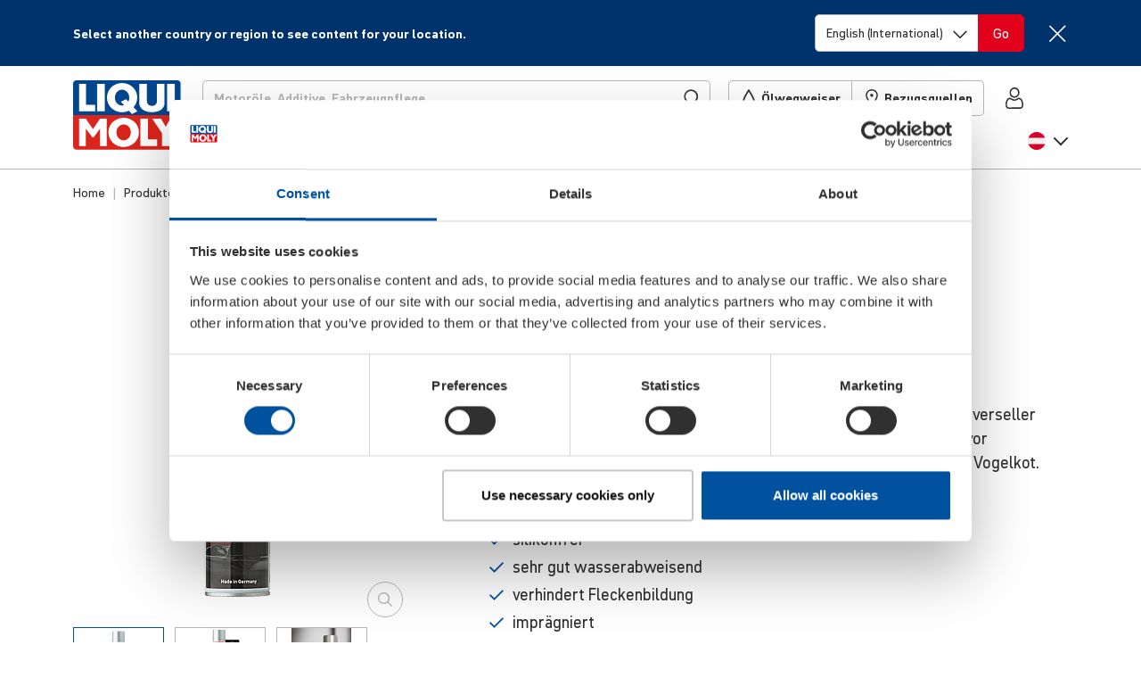

--- FILE ---
content_type: text/html; charset=UTF-8
request_url: https://www.liqui-moly.com/de/at/gewebeimpraegnierung-p001107.html
body_size: 63985
content:
<!doctype html>
<html lang="de-at">
    <head prefix="og: http://ogp.me/ns# fb: http://ogp.me/ns/fb# product: http://ogp.me/ns/product#">
                <meta charset="utf-8"/>
<meta name="title" content="Gewebeimprägnierung LIQUI MOLY"/>
<meta name="description" content="Versiegelt und imprägniert Gewebe und eignet sich somit ideal als universeller Nässe- und Fleckenschutz. Weist Wasser zuverlässig ab und schützt vor Fleckenbildung durch Öl, Fett und Schmutz wie z. B. Blütenstaub oder Vogelkot. Hält das Gewebe geschmeidig und luftdurchlässig."/>
<meta name="keywords" content="Gewebeimprägnierung"/>
<meta name="robots" content="INDEX,FOLLOW"/>
<meta name="viewport" content="width=device-width, initial-scale=1, maximum-scale=5"/>
<meta name="format-detection" content="telephone=no"/>
<title>Gewebeimprägnierung | LIQUI MOLY</title>





<link  rel="icon" type="image/x-icon" href="https://liquimoly.cloudimg.io/v7/https://www.liqui-moly.com/static/version1768833086/frontend/limo/base/default/Magento_Theme/favicon.ico?func=proxy" />
<link  rel="shortcut icon" type="image/x-icon" href="https://liquimoly.cloudimg.io/v7/https://www.liqui-moly.com/static/version1768833086/frontend/limo/base/default/Magento_Theme/favicon.ico?func=proxy" />






<link  rel="canonical" href="https://www.liqui-moly.com/de/at/gewebeimpraegnierung-p001107.html" />

<style>
#olyslager .carousel--cards-oww.owl-carousel.carousel--cards:not(.owl-loaded)>:nth-child(n+6) {
  pointer-events: auto !important;
}

</style>



<script type="text/javascript" data-exclude="text/x-magento-template">
    window.limoCookiebotSettings = {
        id: "Cookiebot",
        url: "https://consent.cookiebot.com/uc.js",
        'data-cbid': "e02d20b5\u002D8344\u002D47fc\u002Da429\u002Dbf45b140c7cc"
    }
</script>
        
<!-- Google Tag Manager by MagePal -->




<!-- End Google Tag Manager by MagePal -->





<style type="text/css" data-type="criticalCss">
    @charset "utf-8";.flex-column-break{-ms-flex-preferred-size:100%;flex-basis:100%;margin:0;padding:0}.flex-center{display:-webkit-box;display:-ms-flexbox;display:flex;-webkit-box-pack:center;-ms-flex-pack:center;justify-content:center;-webkit-box-align:center;-ms-flex-align:center;align-items:center}.horizontal-scroll{display:block;overflow:hidden;white-space:nowrap}.horizontal-scroll>:first-child{overflow-x:auto;overflow-scrolling:touch;-webkit-overflow-scrolling:touch;-ms-overflow-style:none;scrollbar-width:none}.horizontal-scroll>:first-child::-webkit-scrollbar{display:none}.horizontal-scroll.horizontal-scroll--fade-out{margin-right:-2rem;-webkit-mask:linear-gradient(90deg,transparent,transparent 3px,#000 1rem,#000 calc(100% - 1rem),transparent calc(100% - 3px));mask:linear-gradient(90deg,transparent,transparent 3px,#000 1rem,#000 calc(100% - 1rem),transparent calc(100% - 3px));-webkit-mask-repeat:no-repeat;mask-repeat:no-repeat;-webkit-mask-size:100% 100%;mask-size:100% 100%;-webkit-transform:translateX(-1rem);transform:translateX(-1rem)}.horizontal-scroll.horizontal-scroll--fade-out>:first-child li:first-child{padding-left:1rem!important}.horizontal-scroll.horizontal-scroll--fade-out>:first-child li:last-child{padding-right:1rem!important}.bg-primary{background-color:#00519e!important;color:#fff}body{--header-height:125px;background-color:#fff;color:#303030;font-family:DIN Pro,Helvetica Neue,Helvetica,Arial,sans-serif;font-size:1.125rem;font-weight:400;line-height:1.4;margin:0;-webkit-text-size-adjust:100%;--scroll-bar-size:0.1px;--body-gutter-x:clamp(1rem,0.6621621622rem + (1.5202702703vw),1.5rem);--bs-gutter-x:var(--body-gutter-x);overflow-x:hidden!important}:root{--bs-blue:#00519e;--bs-indigo:#6610f2;--bs-purple:#6f42c1;--bs-pink:#d63384;--bs-red:#e2001a;--bs-orange:#fd7e14;--bs-yellow:#ffc107;--bs-green:#009f10;--bs-teal:#20c997;--bs-cyan:#0dcaf0;--bs-gray:#6c757d;--bs-gray-dark:#303030;--bs-primary:#00519e;--bs-secondary:#d4d4d4;--bs-success:#009f10;--bs-progress:#009f10;--bs-info:#0dcaf0;--bs-warning:#ffc107;--bs-danger:#e2001a;--bs-light:#f6f6f6;--bs-light-gray:#b7b7b7;--bs-gray:#303030;--bs-light-green:#e5f5e7;--bs-light-red:#ffe5e5;--bs-dark:#212529;--bs-white:#fff;--bs-font-sans-serif:"DIN Pro","Helvetica Neue","Helvetica","Arial",sans-serif;--bs-font-monospace:SFMono-Regular,Menlo,Monaco,Consolas,"Liberation Mono","Courier New",monospace;--bs-gradient:linear-gradient(180deg,hsla(0,0%,100%,.15),hsla(0,0%,100%,0));font-size:18px}*,:after,:before{-webkit-box-sizing:border-box;box-sizing:border-box}@media (prefers-reduced-motion:no-preference){:root{scroll-behavior:smooth}}h6{font-size:.778rem;font-weight:700;-ms-hyphens:auto;hyphens:auto;line-height:1.2;margin-bottom:.5rem;margin-top:0;hyphenate-limit-chars:10 4 4}ol,p,ul{margin-bottom:1rem;margin-top:0}ol,ul{padding-left:2rem}ul ul{margin-bottom:0}strong{font-weight:700}a{color:#00519e;text-decoration:underline}img{height:auto;max-width:100%;vertical-align:middle}button{border-radius:0}button,input,select{font-family:inherit;font-size:inherit;line-height:inherit;margin:0}button,select{text-transform:none}select{word-wrap:normal}[type=button],button{-webkit-appearance:button}::-moz-focus-inner{border-style:none;padding:0}::-webkit-datetime-edit-day-field,::-webkit-datetime-edit-fields-wrapper,::-webkit-datetime-edit-hour-field,::-webkit-datetime-edit-minute,::-webkit-datetime-edit-month-field,::-webkit-datetime-edit-text,::-webkit-datetime-edit-year-field{padding:0}::-webkit-inner-spin-button{height:auto}[type=search]{-webkit-appearance:textfield;outline-offset:-2px}::-webkit-search-decoration{-webkit-appearance:none}::-webkit-color-swatch-wrapper{padding:0}::file-selector-button{font:inherit}::-webkit-file-upload-button{-webkit-appearance:button;font:inherit}iframe{border:0}[hidden]{display:none!important}.list-unstyled{list-style:none;padding-left:0}.container{margin-left:auto;margin-right:auto;max-width:1152px!important;padding-left:var(--bs-gutter-x,1rem);padding-right:var(--bs-gutter-x,1rem);width:100%}@media (min-width:576px){.container{max-width:576px}}@media (min-width:768px){.container{max-width:756px}}@media (min-width:992px){.container{max-width:996px}}@media (min-width:1148px){.container{max-width:1152px}}.row{--bs-gutter-x:1.5rem;--bs-gutter-y:0;display:-webkit-box;display:-ms-flexbox;display:flex;-ms-flex-wrap:wrap;flex-wrap:wrap;margin-left:calc(var(--bs-gutter-x)*-.5);margin-right:calc(var(--bs-gutter-x)*-.5);margin-top:calc(var(--bs-gutter-y)*-1)}.row>*{-ms-flex-negative:0;flex-shrink:0;margin-top:var(--bs-gutter-y);max-width:100%;padding-left:calc(var(--bs-gutter-x)*.5);padding-right:calc(var(--bs-gutter-x)*.5);width:100%}.col{-webkit-box-flex:1;-ms-flex:1 0 0%;flex:1 0 0%}.col-6{-webkit-box-flex:0;-ms-flex:0 0 auto;flex:0 0 auto;width:50%}@media (min-width:768px){.col-md-4{-webkit-box-flex:0;-ms-flex:0 0 auto;flex:0 0 auto;width:33.33333333%}}@media (min-width:992px){.col-lg-2{-webkit-box-flex:0;-ms-flex:0 0 auto;flex:0 0 auto;width:16.66666667%}.col-lg-3{width:25%}.col-lg-3,.col-lg-4{-webkit-box-flex:0;-ms-flex:0 0 auto;flex:0 0 auto}.col-lg-4{width:33.33333333%}.col-lg-10{-webkit-box-flex:0;-ms-flex:0 0 auto;flex:0 0 auto;width:83.33333333%}}.form-control{-webkit-appearance:none;-moz-appearance:none;appearance:none;background-clip:padding-box;background-color:#fff;border:1px solid #b7b7b7;border-radius:.313rem;color:#303030;display:block;font-size:1.125rem;font-weight:400;line-height:1.4;padding:.5rem .75rem;width:100%}.form-control::-webkit-date-and-time-value{height:1.4em}.form-control::-webkit-input-placeholder{color:#b7b7b7;opacity:1}.form-control::-moz-placeholder{color:#b7b7b7;opacity:1}.form-control:-ms-input-placeholder{color:#b7b7b7;opacity:1}.form-control::-ms-input-placeholder{color:#b7b7b7;opacity:1}.form-control::-webkit-file-upload-button{margin:-.5rem -.75rem;padding:.5rem .75rem;-webkit-margin-end:.75rem;background-color:#e9ecef;border:0 solid;border-color:inherit;border-inline-end-width:1px;border-radius:0;color:#303030;margin-inline-end:.75rem}.form-select{background-size:auto;display:block;width:100%;-moz-padding-start:calc(.75rem - 3px);-webkit-appearance:none;-moz-appearance:none;appearance:none;background-color:#fff;background-image:url("data:image/svg+xml;charset=utf-8,%3Csvg xmlns='http://www.w3.org/2000/svg' width='16' height='15' fill='none'%3E%3Cpath stroke='%23303030' stroke-linecap='square' stroke-width='1.75' d='M1.25 4.5 8 11.25l6.75-6.75'/%3E%3C/svg%3E");background-position:right .75rem top 55%;background-repeat:no-repeat;background-size:16px 15px;border:1px solid #b7b7b7;border-radius:.313rem;color:#303030;font-size:1.125rem;font-weight:400;line-height:1.4;padding:.5rem 2.25rem .5rem .75rem}.form-select:-moz-focusring{color:transparent;text-shadow:0 0 0 #303030}.input-group{display:-webkit-box;display:-ms-flexbox;display:flex;-ms-flex-wrap:wrap;flex-wrap:wrap;position:relative;-webkit-box-align:stretch;-ms-flex-align:stretch;align-items:stretch;width:100%}.input-group>.form-select{position:relative;-webkit-box-flex:1;-ms-flex:1 1 auto;flex:1 1 auto;min-width:0;width:1%}.input-group .btn{position:relative;z-index:2}.input-group:not(.has-validation)>:not(:last-child):not(.dropdown-toggle):not(.dropdown-menu){border-bottom-right-radius:0;border-top-right-radius:0}.input-group>:not(:first-child):not(.dropdown-menu):not(.valid-tooltip):not(.valid-feedback):not(.invalid-tooltip):not(.invalid-feedback){border-bottom-left-radius:0;border-top-left-radius:0;margin-left:-1px}.btn{background-color:transparent;border:1px solid transparent;border-radius:.313rem;color:#303030;display:inline-block;font-size:1.125rem;font-weight:400;line-height:1.4;padding:.5rem .75rem;text-align:center;text-decoration:none;vertical-align:middle}.btn-danger{background-color:#e2001a;border-color:#e2001a;color:#fff}.fade:not(.show){opacity:0}.nav-link{border-bottom:1px solid #b7b7b7;color:#00519e;color:#303030;display:block;font-size:1rem;font-weight:700;padding:1rem 0;position:relative;text-decoration:none}.navbar{-ms-flex-wrap:wrap;flex-wrap:wrap;position:relative;-webkit-box-align:center;-ms-flex-align:center;align-items:center;-webkit-box-pack:justify;-ms-flex-pack:justify;justify-content:space-between;padding-bottom:1rem;padding-top:1rem}.navbar,.navbar-nav{display:-webkit-box;display:-ms-flexbox;display:flex}.navbar-nav{-webkit-box-orient:vertical;-webkit-box-direction:normal;-ms-flex-direction:column;flex-direction:column;list-style:none;margin-bottom:0;padding-left:0}.navbar-nav .nav-link{padding-left:0;padding-right:0}.navbar-collapse{-ms-flex-preferred-size:100%;flex-basis:100%;-webkit-box-flex:1;-ms-flex-positive:1;flex-grow:1;-webkit-box-align:center;-ms-flex-align:center;align-items:center}@media (min-width:992px){.navbar-expand-lg{-ms-flex-wrap:nowrap;flex-wrap:nowrap;-webkit-box-pack:start;-ms-flex-pack:start;justify-content:flex-start}.navbar-expand-lg .navbar-nav{-webkit-box-orient:horizontal;-webkit-box-direction:normal;-ms-flex-direction:row;flex-direction:row}.navbar-expand-lg .navbar-nav .nav-link{padding-left:.5rem;padding-right:.5rem}.navbar-expand-lg .navbar-collapse{display:-webkit-box!important;display:-ms-flexbox!important;display:flex!important;-ms-flex-preferred-size:auto;flex-basis:auto}}.badge{border-radius:.313rem;color:#fff;display:inline-block;font-size:.75em;font-weight:700;line-height:1;padding:.5em .9em .4em;padding:.4em .9em!important;text-align:center;vertical-align:baseline;white-space:nowrap}.badge:empty{display:none}.btn .badge{position:relative;top:-1px}.list-group{display:-webkit-box;display:-ms-flexbox;display:flex;-webkit-box-orient:vertical;-webkit-box-direction:normal;border-radius:.313rem;-ms-flex-direction:column;flex-direction:column;margin-bottom:0;padding-left:0}.list-group-item{background-color:#fff;border:1px solid #b7b7b7;color:#212529;display:block;padding:.5rem 1rem;position:relative;text-decoration:none}.list-group-item:first-child{border-top-left-radius:inherit;border-top-right-radius:inherit}.list-group-item:last-child{border-bottom-left-radius:inherit;border-bottom-right-radius:inherit}.list-group-item+.list-group-item{border-top-width:0}.list-group-horizontal{-webkit-box-orient:horizontal;-webkit-box-direction:normal;-ms-flex-direction:row;flex-direction:row}.list-group-horizontal>.list-group-item:first-child{border-bottom-left-radius:.313rem;border-top-right-radius:0}.list-group-horizontal>.list-group-item:last-child{border-bottom-left-radius:0;border-top-right-radius:.313rem}.list-group-horizontal>.list-group-item+.list-group-item{border-left-width:0;border-top-width:1px}.list-group-item-primary{background-color:#00519e;color:#fff}.list-group-item-danger{background-color:#e2001a;color:#fff}.btn-close{background:transparent url("data:image/svg+xml;charset=utf-8,%3Csvg xmlns='http://www.w3.org/2000/svg' fill='none' viewBox='0 0 21 21'%3E%3Cpath stroke='%23303030' stroke-linecap='square' stroke-width='1.75' d='M19.478 1.521 2.087 18.913m0-17.392 17.391 17.392'/%3E%3C/svg%3E") 50%/1.25em auto no-repeat;border:0;border-radius:.313rem;-webkit-box-sizing:content-box;box-sizing:content-box;color:#303030;height:1.25em;opacity:1;padding:.25em;width:1.25em}.btn-close-white{-webkit-filter:invert(1) grayscale(100%) brightness(200%);filter:invert(1) grayscale(100%) brightness(200%)}@media (min-width:992px){.modal-xl{max-width:800px}}@media (min-width:1148px){.modal-xl{max-width:1116px}}.offcanvas-header{display:-webkit-box;display:-ms-flexbox;display:flex;-webkit-box-align:center;-ms-flex-align:center;align-items:center;-webkit-box-pack:justify;-ms-flex-pack:justify;justify-content:space-between;min-height:76px;padding:1.4rem 1rem 2rem 1.5rem}.offcanvas-header .btn-close{font-size:1.125rem;margin-bottom:-1rem;margin-right:-1rem;margin-top:-1rem;padding:1rem}.offcanvas-body{-webkit-box-flex:1;-ms-flex-positive:1;flex-grow:1;overflow-y:auto;padding:0 0 .5rem 1.5rem}.link-primary{color:#00519e}.sticky-top{position:sticky;top:0;z-index:8}.text-truncate{overflow:hidden;text-overflow:ellipsis;white-space:nowrap}.overflow-hidden{overflow:hidden!important}.d-inline-block{display:inline-block!important}.d-block{display:block!important}.d-flex{display:-webkit-box!important;display:-ms-flexbox!important;display:flex!important}.d-inline-flex{display:-webkit-inline-box!important;display:-ms-inline-flexbox!important;display:inline-flex!important}.d-none{display:none!important}.position-relative{position:relative!important}.position-absolute{position:absolute!important}.top-0{top:0!important}.start-0{left:0!important}.end-0{right:0!important}.border{border:1px solid #b7b7b7!important}.border-0{border:0!important}.border-bottom{border-bottom:1px solid #b7b7b7!important}.border-light{border-color:#f6f6f6!important}.border-2{border-width:2px!important}.w-100{width:100%!important}.w-auto{width:auto!important}.h-100{height:100%!important}.flex-row{-webkit-box-orient:horizontal!important;-ms-flex-direction:row!important;flex-direction:row!important}.flex-column,.flex-row{-webkit-box-direction:normal!important}.flex-column{-webkit-box-orient:vertical!important;-ms-flex-direction:column!important;flex-direction:column!important}.flex-row-reverse{-webkit-box-orient:horizontal!important;-ms-flex-direction:row-reverse!important;flex-direction:row-reverse!important;-webkit-box-direction:reverse!important}.flex-grow-0{-webkit-box-flex:0!important;-ms-flex-positive:0!important;flex-grow:0!important}.flex-grow-1{-webkit-box-flex:1!important;-ms-flex-positive:1!important;flex-grow:1!important}.flex-shrink-0{-ms-flex-negative:0!important;flex-shrink:0!important}.flex-wrap{-ms-flex-wrap:wrap!important;flex-wrap:wrap!important}.flex-nowrap{-ms-flex-wrap:nowrap!important;flex-wrap:nowrap!important}.justify-content-center{-webkit-box-pack:center!important;-ms-flex-pack:center!important;justify-content:center!important}.justify-content-between{-webkit-box-pack:justify!important;-ms-flex-pack:justify!important;justify-content:space-between!important}.align-items-start{-webkit-box-align:start!important;-ms-flex-align:start!important;align-items:flex-start!important}.align-items-center{-webkit-box-align:center!important;-ms-flex-align:center!important;align-items:center!important}.align-content-start{-ms-flex-line-pack:start!important;align-content:flex-start!important}.order-first{-webkit-box-ordinal-group:0!important;-ms-flex-order:-1!important;order:-1!important}.m-0{margin:0!important}.mx-2{margin-left:.5rem!important;margin-right:.5rem!important}.my-2{margin-bottom:.5rem!important;margin-top:.5rem!important}.my-auto{margin-bottom:auto!important;margin-top:auto!important}.mt-0{margin-top:0!important}.mt-3{margin-top:1rem!important}.mt-4{margin-top:1.5rem!important}.me-1{margin-right:.25rem!important}.me-4{margin-right:1.5rem!important}.me-6{margin-right:3rem!important}.mb-0{margin-bottom:0!important}.mb-2{margin-bottom:.5rem!important}.mb-3{margin-bottom:1rem!important}.mb-4{margin-bottom:1.5rem!important}.ms-1{margin-left:.25rem!important}.ms-2{margin-left:.5rem!important}.ms-3{margin-left:1rem!important}.ms-4{margin-left:1.5rem!important}.mb-n4{margin-bottom:-1.5rem!important}.p-0{padding:0!important}.px-0{padding-left:0!important;padding-right:0!important}.px-1{padding-left:.25rem!important;padding-right:.25rem!important}.px-2{padding-left:.5rem!important;padding-right:.5rem!important}.px-2_5{padding-left:.75rem!important;padding-right:.75rem!important}.px-3{padding-left:1rem!important;padding-right:1rem!important}.py-3{padding-bottom:1rem!important;padding-top:1rem!important}.pt-0{padding-top:0!important}.pt-1{padding-top:.25rem!important}.pt-3{padding-top:1rem!important}.pe-0{padding-right:0!important}.pe-1{padding-right:.25rem!important}.pe-2{padding-right:.5rem!important}.pe-3{padding-right:1rem!important}.pe-5{padding-right:2.25rem!important}.pb-2{padding-bottom:.5rem!important}.pb-3{padding-bottom:1rem!important}.pb-4{padding-bottom:1.5rem!important}.ps-0{padding-left:0!important}.ps-2{padding-left:.5rem!important}.ps-6{padding-left:3rem!important}.fs-3{font-size:calc(1.325rem + .94077vw)!important;--font-size:2rem}.fs-7{font-size:calc(1.2583rem + .10411vw)!important;--font-size:1.333rem}.fs-8{font-size:1.111rem!important;--font-size:1.111rem}.fs-9{font-size:1rem!important;--font-size:1rem}.fs-11{font-size:.778rem!important;--font-size:0.778rem}.fw-normal{font-weight:400!important}.fw-bold{font-weight:700!important}.text-decoration-none{text-decoration:none!important}.text-nowrap{white-space:nowrap!important}.text-light{color:#f6f6f6!important}.text-gray{color:#303030!important}.text-dark{color:#212529!important}.text-white{color:#fff!important}.text-body{color:#303030!important}.text-reset{color:inherit!important}.bg-danger{background-color:#e2001a!important}.bg-light{background-color:#f6f6f6!important}.bg-body{background-color:#fff!important}.bg-transparent{background-color:transparent!important}.rounded{border-radius:.313rem!important}.rounded-top{border-top-left-radius:.313rem!important;border-top-right-radius:.313rem!important}.visible{visibility:visible!important}@media (min-width:576px){.ms-sm-4{margin-left:1.5rem!important}}@media (min-width:768px){.d-md-inline{display:inline!important}.d-md-flex{display:-webkit-box!important;display:-ms-flexbox!important;display:flex!important}.d-md-none{display:none!important}.border-md-0{border:0!important}.flex-md-row{-webkit-box-orient:horizontal!important;-ms-flex-direction:row!important;flex-direction:row!important;-webkit-box-direction:normal!important}.flex-md-grow-0{-webkit-box-flex:0!important;-ms-flex-positive:0!important;flex-grow:0!important}.flex-md-grow-1{-webkit-box-flex:1!important;-ms-flex-positive:1!important;flex-grow:1!important}.align-items-md-center{-webkit-box-align:center!important;-ms-flex-align:center!important;align-items:center!important}.order-md-0{-webkit-box-ordinal-group:1!important;-ms-flex-order:0!important;order:0!important}.my-md-0{margin-bottom:0!important;margin-top:0!important}.mt-md-3{margin-top:1rem!important}.me-md-0{margin-right:0!important}.mb-md-0{margin-bottom:0!important}.mb-md-1{margin-bottom:.25rem!important}.p-md-0{padding:0!important}.p-md-4{padding:1.5rem!important}.py-md-0{padding-bottom:0!important;padding-top:0!important}.fs-md-5{font-size:calc(1.2917rem + .52307vw)!important;--font-size:1.667rem}.fs-md-10{font-size:.889rem!important;--font-size:0.889rem}.text-md-start{text-align:left!important}}@media (min-width:992px){.overflow-lg-visible{overflow:visible!important}.d-lg-block{display:block!important}.d-lg-flex{display:-webkit-box!important;display:-ms-flexbox!important;display:flex!important}.d-lg-none{display:none!important}.flex-lg-row{-webkit-box-orient:horizontal!important;-ms-flex-direction:row!important;flex-direction:row!important;-webkit-box-direction:normal!important}.flex-lg-nowrap{-ms-flex-wrap:nowrap!important;flex-wrap:nowrap!important}.my-lg-1{margin-bottom:.25rem!important;margin-top:.25rem!important}.mt-lg-0{margin-top:0!important}.me-lg-2_5{margin-right:.75rem!important}.me-lg-4{margin-right:1.5rem!important}.mb-lg-0{margin-bottom:0!important}.mb-lg-2{margin-bottom:.5rem!important}.mb-lg-3{margin-bottom:1rem!important}.mb-lg-4{margin-bottom:1.5rem!important}.ms-lg-2_5{margin-left:.75rem!important}.p-lg-0{padding:0!important}.px-lg-2_5{padding-left:.75rem!important;padding-right:.75rem!important}.py-lg-0{padding-bottom:0!important;padding-top:0!important}.py-lg-5{padding-bottom:2.25rem!important;padding-top:2.25rem!important}.pt-lg-0{padding-top:0!important}.pe-lg-0{padding-right:0!important}.pb-lg-0{padding-bottom:0!important}.pb-lg-1{padding-bottom:.25rem!important}.pb-lg-3{padding-bottom:1rem!important}.fs-lg-5{font-size:calc(1.2917rem + .52307vw)!important;--font-size:1.667rem}.fs-lg-7{font-size:calc(1.2583rem + .10411vw)!important;--font-size:1.333rem}}@media (min-width:1148px){.fs-3{font-size:2rem!important}.fs-7{font-size:1.333rem!important}.fs-lg-5,.fs-md-5{font-size:1.667rem!important}.fs-lg-7{font-size:1.333rem!important}}.limo-icon{display:inline-block;position:relative;text-decoration:none}.limo-icon:before{background-color:#303030;content:" ";display:inline-block;-webkit-mask-position:center;mask-position:center;-webkit-mask-repeat:no-repeat;mask-repeat:no-repeat;-webkit-mask-size:1.25rem 1.25rem;mask-size:1.25rem 1.25rem;min-height:1.25rem;position:relative;top:-.14em;vertical-align:middle;width:1.25rem}.limo-icon--chevron:before,.more-link:after{background-color:unset;border-style:solid;border-width:.05556em .05556em 0 0;content:" ";display:inline-block;min-height:.5em;padding:0;position:relative;vertical-align:baseline;width:.5em}.limo-icon--chevron.right:before,.more-link:after{left:-.17718em;-webkit-transform:rotate(45deg);transform:rotate(45deg)}.limo-icon--chevron.left:before,.limo-icon--chevron.right:before,.more-link-teaser:after,.more-link:after{--extra-top-clamp:min(max(0em,(15px - 1em) * 100),1em);top:calc(-.1em + var(--extra-top-clamp)*-.05)}.fw-bold .more-link:after,.limo-icon--chevron.bold:before{border-width:max(2px,.14em) max(2px,.14em) 0 0!important}.more-link-teaser:after{background-color:unset;border-color:#00519e;border-style:solid;border-width:max(2px,.1em) max(2px,.1em) 0 0!important;border-width:.05556em .05556em 0 0;content:" ";display:inline-block;left:-.13288em;min-height:.375em;padding:0;position:relative;top:calc(-.225em + var(--extra-top-clamp)*-.05);-webkit-transform:rotate(45deg);transform:rotate(45deg);vertical-align:baseline;width:.375em}.limo-icon--basket:before{-webkit-mask-image:url(/static/version1765884048213/frontend/limo/base/default/css/dist/images/icons.svg#general--basket);mask-image:url(/static/version1765884048213/frontend/limo/base/default/css/dist/images/icons.svg#general--basket)}.limo-icon--burger:before{-webkit-mask-image:url(/static/version1765884048213/frontend/limo/base/default/css/dist/images/icons.svg#general--burger);mask-image:url(/static/version1765884048213/frontend/limo/base/default/css/dist/images/icons.svg#general--burger)}.limo-icon--check-mark:before{-webkit-mask-image:url(/static/version1765884048213/frontend/limo/base/default/css/dist/images/icons.svg#general--check-mark);mask-image:url(/static/version1765884048213/frontend/limo/base/default/css/dist/images/icons.svg#general--check-mark)}.limo-icon--facebook:before{-webkit-mask-image:url(/static/version1765884048213/frontend/limo/base/default/css/dist/images/icons.svg#social--facebook);mask-image:url(/static/version1765884048213/frontend/limo/base/default/css/dist/images/icons.svg#social--facebook)}.limo-icon--instagram:before{-webkit-mask-image:url(/static/version1765884048213/frontend/limo/base/default/css/dist/images/icons.svg#social--instagram);mask-image:url(/static/version1765884048213/frontend/limo/base/default/css/dist/images/icons.svg#social--instagram)}.limo-icon--linkedin:before{-webkit-mask-image:url(/static/version1765884048213/frontend/limo/base/default/css/dist/images/icons.svg#social--linkedin);mask-image:url(/static/version1765884048213/frontend/limo/base/default/css/dist/images/icons.svg#social--linkedin)}.limo-icon--marker:before{-webkit-mask-image:url(/static/version1765884048213/frontend/limo/base/default/css/dist/images/icons.svg#general--marker);mask-image:url(/static/version1765884048213/frontend/limo/base/default/css/dist/images/icons.svg#general--marker)}.limo-icon--search:before{-webkit-mask-image:url(/static/version1765884048213/frontend/limo/base/default/css/dist/images/icons.svg#general--search);mask-image:url(/static/version1765884048213/frontend/limo/base/default/css/dist/images/icons.svg#general--search)}.limo-icon--tiktok:before{-webkit-mask-image:url(/static/version1765884048213/frontend/limo/base/default/css/dist/images/icons.svg#social--tiktok);mask-image:url(/static/version1765884048213/frontend/limo/base/default/css/dist/images/icons.svg#social--tiktok)}.limo-icon--tint:before{-webkit-mask-image:url(/static/version1765884048213/frontend/limo/base/default/css/dist/images/icons.svg#general--tint);mask-image:url(/static/version1765884048213/frontend/limo/base/default/css/dist/images/icons.svg#general--tint)}.limo-icon--twitter:before{-webkit-mask-image:url(/static/version1765884048213/frontend/limo/base/default/css/dist/images/icons.svg#social--twitter);mask-image:url(/static/version1765884048213/frontend/limo/base/default/css/dist/images/icons.svg#social--twitter)}.limo-icon--user:before{-webkit-mask-image:url(/static/version1765884048213/frontend/limo/base/default/css/dist/images/icons.svg#general--account);mask-image:url(/static/version1765884048213/frontend/limo/base/default/css/dist/images/icons.svg#general--account)}.limo-icon--youtube:before{-webkit-mask-image:url(/static/version1765884048213/frontend/limo/base/default/css/dist/images/icons.svg#social--youtube);mask-image:url(/static/version1765884048213/frontend/limo/base/default/css/dist/images/icons.svg#social--youtube)}.limo-icon--xing:before{-webkit-mask-image:url(/static/version1765884048213/frontend/limo/base/default/css/dist/images/icons.svg#social--xing);mask-image:url(/static/version1765884048213/frontend/limo/base/default/css/dist/images/icons.svg#social--xing)}.limo-icon--chevron.left{width:.35275em}.limo-icon--chevron.left:before{left:.08859em;-webkit-transform:rotate(-135deg);transform:rotate(-135deg)}.limo-icon--chevron.right{width:.35275em}.limo-icon-baseline:before{top:0!important;vertical-align:baseline!important}.limo-icon-center{height:100%}.limo-icon-center:before{height:100%!important;top:0!important;vertical-align:middle!important}.more-link-teaser:after,.more-link:after{margin-left:.35275em}.more-link{margin-right:.25rem}.limo-icon-l:before{-webkit-mask-size:1.5rem 1.5rem!important;mask-size:1.5rem 1.5rem!important;min-height:1.5rem!important;width:1.5rem!important}.limo-icon-xl:before{-webkit-mask-size:1.75rem 1.75rem!important;mask-size:1.75rem 1.75rem!important;min-height:1.75rem!important;width:1.75rem!important}.limo-icon-dark{border-color:#212529!important}.limo-icon-dark:before{background-color:#212529!important}.limo-icon-white{border-color:#fff!important}.limo-icon-white:before{background-color:#fff!important}.flag-icon:before{background-position:50%;background-repeat:no-repeat;background-size:1.25rem 1.25rem;content:" ";display:inline-block;min-height:1.25rem;position:relative;top:-.14em;vertical-align:middle;width:1.25rem}.flag-icon--de:before{background-image:url(/static/version1765884048213/frontend/limo/base/default/css/dist/images/flags.svg#de)}.flag-icon-l:before{background-size:1.5625rem 1.5625rem!important;min-height:1.5625rem!important;width:1.5625rem!important}.btn-unstyled{background:none;border:0;margin:0;padding:0}.btn-icon{border:none!important;padding:0!important;text-align:left}*{outline:none!important}@media (min-width:1148px){body{--body-gutter-x:clamp(1rem,22.7592592593rem + (-33.3333333333vw),1.5rem)}}body .container>*{--bs-gutter-x:1rem}.column.main{font-size:1.125rem}.page-bottom{margin-top:5px}.page.messages{--container-full-width:calc(100vw - var(--scroll-bar-size));left:50%;margin-left:0!important;margin-right:0!important;max-width:unset;offset-anchor:50% 0;offset-path:path("M0,0");position:relative;position:fixed;top:var(--header-height);width:var(--container-full-width);z-index:9}.page.messages .messages--floating{position:relative}@media (min-width:992px){.page.messages .messages--floating{margin-left:0;margin-right:0;max-width:unset;padding-left:0;padding-right:0;width:100%}}.page.messages .messages--floating>.messages{max-width:500px;position:absolute;right:0;width:100%}.content-backdrop:after,.header-backdrop:after{background:#000;content:"";display:none;height:100vh;left:0;opacity:.15;position:fixed;top:0;width:100vw;z-index:10}.header-backdrop:after{height:calc(100% + 1px);position:absolute}.page-footer{border-top:5px solid #00519e;font-size:.889rem}.page-footer .footer{overflow-x:hidden;padding-bottom:50px;padding-top:50px}.page-footer .footer h6{font-weight:700}.page-footer .footer a{color:#303030;text-decoration:none}.page-footer .footer .logo img{max-width:95px}.page-footer .footer .mobile-apps .mobile-app-android{margin-left:-9px}@media (max-width:991.98px){.nav-link .nav-link-chevron{width:1.25rem}}@media (min-width:992px){.nav-link{border-bottom:none;font-size:1rem;padding-top:1rem;position:relative}.nav-link:after{background-color:#d4d4d4;bottom:0;content:"";display:block;height:.3rem;left:0;left:50%;margin:0 auto;opacity:0;position:absolute;width:0}}li:last-child>.nav-link{border:none}@media (min-width:769px){.dropdown-items .nav-link{position:relative}.dropdown-items .nav-link:after{display:none}}.nav-title{color:#303030;display:block;font-size:1.5rem;font-weight:700;padding:.5rem 0 .75rem;position:relative;text-decoration:none}@media (max-width:991.98px){.nav-title{border-bottom:1px solid #b7b7b7}.nav-title:after{background-color:#b7b7b7;bottom:0;content:"";display:block;height:1px;margin:0 auto;position:absolute;width:0}}@media (min-width:992px){.nav-title{font-size:1.125rem}}.nav-backlink{font-weight:700;margin-bottom:1rem;text-decoration:none}.nav-layer{padding:0}@media (max-width:991.98px){.nav-layer{background:#fff;display:none;height:100%;left:0;max-height:100%;overflow:scroll;padding:0 0 .5rem 1.5rem!important;position:absolute;top:0;width:100%;z-index:12}}@media (min-width:992px){.nav-layer .flex-column-break{margin-bottom:100vh}.nav-layer .dropdown-items.list-unstyled{-webkit-column-count:4!important;-moz-column-count:4!important;column-count:4!important;-webkit-column-fill:auto;-moz-column-fill:auto;column-fill:auto;-webkit-column-gap:1.3rem;-moz-column-gap:1.3rem;column-gap:1.3rem;display:block!important}.nav-layer .dropdown-items.list-unstyled .level1{-webkit-column-break-inside:avoid;-moz-column-break-inside:avoid;break-inside:avoid-column;max-width:224px}.nav-layer .teasers+.col .dropdown-items.list-unstyled{-webkit-column-count:3!important;-moz-column-count:3!important;column-count:3!important}.nav-layer .teasers--narrow{-webkit-box-flex:0;-ms-flex:0 0 274px;flex:0 0 274px}.nav-layer .teasers--wide{-webkit-box-flex:0;-ms-flex:0 0 374px;flex:0 0 374px}}.header-wrapper{padding:1rem 0}.header-wrapper .logo img{height:2.5rem}@media (min-width:992px){.header-wrapper{padding-bottom:0}.header-wrapper .logo img{height:4.875rem;width:auto}}.page-header{border-bottom:1px solid #b7b7b7;z-index:11}.page-header .btn-icon{-ms-flex-item-align:center;align-self:center;margin-right:.75rem}.page-header .authorization-link,.page-header .minicart-link{position:relative}.page-header .authorization-link .badge,.page-header .minicart-link .badge{border:2px solid #fff;border-radius:50%;color:#fff;display:none;font-size:.667rem;height:26px;line-height:1;max-height:26px;max-width:26px;position:absolute;right:-3px;top:50%;-webkit-transform:translateY(-3px);transform:translateY(-3px);width:26px}.page-header .minicart-link{width:34px!important}.page-header .minicart-link .badge{display:-webkit-box;display:-ms-flexbox;display:flex}.page-header .authorization-link .badge{background:#009f10!important}.page-header .authorization-link .badge:before{-webkit-mask-size:1rem 1rem!important;mask-size:1rem 1rem!important;min-height:1rem;min-width:1rem;top:1px}.page-header .header-panel-top{height:2.5rem;margin-right:-1rem}@media (min-width:768px){.page-header .header-panel-top{margin-right:-1.25rem}}@media (min-width:992px){.page-header .header-panel-top{height:3.5rem}}.page-header .header-panel-top>:not(.search-modal){margin-right:1rem}@media (min-width:768px){.page-header .header-panel-top>:not(.search-modal){margin-right:1.25rem}}.page-header .header-panel-top .btn-icon{margin-right:.75rem}.page-header .header-panel-top .authorization-link,.page-header .header-panel-top .minicart-link:not(.hidden){display:none!important}@media (min-width:480px){.page-header .header-panel-top .authorization-link,.page-header .header-panel-top .minicart-link:not(.hidden){display:-webkit-inline-box!important;display:-ms-inline-flexbox!important;display:inline-flex!important}}@media (min-width:992px){.page-header .header-panel-top .authorization-link+.minicart-link:not(.hidden){margin-left:0;margin-right:1.25rem;width:34px}}.page-header .header-panel-top .bqs-link:not(.d-none){display:none!important}@media (min-width:400px) and (max-width:992px){.page-header .header-panel-top .bqs-link:not(.d-none){display:-webkit-inline-box!important;display:-ms-inline-flexbox!important;display:inline-flex!important}}@media (min-width:992px){.page-header .header-panel{margin-left:2.25rem}}.page-header .cta-list-group li{-webkit-box-sizing:content-box;box-sizing:content-box;padding:0}.page-header .cta-list-group li>a span{position:relative}.page-header .cta-list-group li:first-child{border-left-width:1px;border-radius:.313rem}@media (min-width:992px){.page-header .cta-list-group li:first-child:not(:last-child){border-bottom-right-radius:0;border-top-right-radius:0}}.page-header .nav-link{color:inherit}.page-header .dropdown-nav{display:none;left:0;padding:.5rem 1.5rem 1.5rem;width:100%}@media (min-width:992px){.page-header .dropdown-nav{padding:0}}@media (max-width:991.98px){.page-header .dropdown-nav{height:100%}}@media (min-width:992px){.page-header .dropdown-nav:before{background:#fff;border-top:1px solid #b7b7b7;content:"";height:100%;left:-50vw;position:absolute;width:150vw}}.page-header .dropdown-items{-webkit-box-orient:vertical;-webkit-box-direction:normal;-ms-flex-flow:column wrap;flex-flow:column wrap}@media (min-width:992px){.page-header .dropdown-items{height:550px;position:relative}.page-header .dropdown-items .nav-link{padding-left:0!important;padding-right:0!important;width:-webkit-fit-content;width:-moz-fit-content;width:fit-content}}.page-header .dropdown-items li.level2 .nav-link{padding-right:1rem}@media (min-width:992px){.page-header .dropdown-items li.level2 .nav-link{font-weight:400;padding-right:0}}.page-header .dropdown-items a{display:inline-block}.page-header .offcanvas-body>.navbar{position:unset}@media (max-width:991.98px){.page-header .offcanvas-body{max-height:unset!important;position:relative}.page-header .offcanvas-body>.navbar .row{margin:0!important}.page-header .offcanvas-body>.navbar>.navbar-nav>.nav-item:first-child>a:after{display:none!important}.page-header .offcanvas-body .additional-links>li:last-child a{border-bottom-width:0!important}}.page-header .navbar-nav{-webkit-box-align:start;-ms-flex-align:start;align-items:start}.page-header .navbar-nav .dropdown-nav{z-index:12}@media (max-width:991.98px){.page-header .navbar-nav .dropdown-nav{top:0}.page-header .navbar-nav .dropdown-nav ul.dropdown-items li>a{width:100%}.page-header .navbar-nav .nav-item{display:block;width:100%}.page-header .cta-link i.limo-icon{display:-webkit-box;display:-ms-flexbox;display:flex}.language-switcher{border-top:1px solid #b7b7b7}.language-switcher:last-child>.nav-link:last-child{border-bottom:none}}@media (min-width:992px){.language-switcher_nav{height:100%}.language-switcher_nav>span:first-child{top:-.3rem}.language-switcher_nav.no-action:after{display:none}}@media (max-width:991.98px){.language-switcher_nav{-webkit-box-align:baseline;-ms-flex-align:baseline;align-items:baseline}.language-switcher_nav:after{display:none}}.language-suggest{background-color:#00336b;display:none;left:0;position:relative;top:0;width:100%}.language-suggest-message{margin-top:.2rem}.language-suggest-message,.language-suggest-select{font-size:.889rem}.language-suggest .go-text,.language-suggest .language-text{display:none}@media (max-width:767.98px){.language-suggest .input-group{margin:0 0 0 auto}}.language-suggest .btn.go{display:-webkit-inline-box;display:-ms-inline-flexbox;display:inline-flex;-webkit-box-align:center;-ms-flex-align:center;align-items:center}.language-suggest .btn-close{padding-bottom:0;padding-top:.2em}@media (max-width:767.98px){.language-suggest .btn-close{position:absolute;right:0;top:.75rem}}.block-search .form-control::-webkit-input-placeholder{color:#b7b7b7;opacity:1}.block-search .form-control::-moz-placeholder{color:#b7b7b7;opacity:1}.block-search .form-control:-ms-input-placeholder{color:#b7b7b7;opacity:1}.block-search .form-control::-ms-input-placeholder{color:#b7b7b7;opacity:1}.list-group-item.list-group-item-bg-on-hover{color:#fff}.list-group-item.list-group-item-bg-on-hover:not(:hover){background-color:initial;color:inherit}.list-group-item.list-group-item-bg-on-hover a{color:inherit}.breadcrumbs-list{direction:rtl;text-align:left;white-space:nowrap}.breadcrumbs-list:after,.breadcrumbs-list:before{content:"‎";max-width:0!important}.breadcrumb-item{display:inline-block;padding-right:0!important}.loading_spinner:before{background:#fff;z-index:6}.loading_spinner:after,.loading_spinner:before{content:"";height:0;opacity:0;position:fixed;top:0;width:100%}.loading_spinner:after{background-image:url(/static/version1765884048213/frontend/limo/base/default/css/dist/images/preloader.gif);background-position:50%;background-repeat:no-repeat;z-index:7}.fs-invisible{font-size:0}[data-hyphenated]{-ms-hyphens:manual!important;hyphens:manual!important}.no-hyphens{-ms-hyphens:none!important;hyphens:none!important;white-space:nowrap}.limo-modal{display:none;height:100%;left:0;outline:0;overflow-x:hidden;overflow-y:auto;position:fixed;top:0;width:100vw;z-index:13}@media (max-width:767.98px){.limo-modal{background:#fff}}.limo-modal-dialog{margin:1rem auto;padding-left:var(--bs-gutter-x,1rem);padding-right:var(--bs-gutter-x,1rem);position:relative;width:100%}@media (max-width:767.98px){.limo-modal-dialog{--limo-modal-padding-x:clamp(1rem,0.6621621622rem + (1.5202702703vw),1.5rem);padding-left:var(--limo-modal-padding-x);padding-right:var(--limo-modal-padding-x)}}.limo-modal.fade .limo-modal-dialog{-webkit-transform:translateY(-50px);transform:translateY(-50px)}.limo-modal-content{display:-webkit-box;display:-ms-flexbox;display:flex;position:relative;-webkit-box-orient:vertical;-webkit-box-direction:normal;background-clip:padding-box;background-color:#fff;-ms-flex-direction:column;flex-direction:column;outline:0;width:100%}@media (min-width:768px){.limo-modal-content{border-radius:.4rem}}.limo-modal-header{display:-webkit-box;display:-ms-flexbox;display:flex;-ms-flex-negative:0;flex-shrink:0;-webkit-box-align:center;-ms-flex-align:center;align-items:center;-webkit-box-pack:justify;-ms-flex-pack:justify;border-bottom:1px solid #b7b7b7;border-top-left-radius:calc(.4rem - 1px);border-top-right-radius:calc(.4rem - 1px);justify-content:space-between;min-height:98px}@media (min-width:768px){.limo-modal-header{padding:0 2rem}}.limo-modal-header .btn-close{position:absolute;right:0}@media (min-width:768px){.limo-modal-header .btn-close{margin-right:2rem}}.limo-modal-body{position:relative;-webkit-box-flex:1;-ms-flex:1 1 auto;flex:1 1 auto}@media (min-width:768px){.limo-modal-body{padding:2rem}}.modal-xl{max-width:1170px!important}@media (min-width:992px){.limo-modal-lg{display:none;height:100%;left:0;outline:0;overflow-x:hidden;overflow-y:auto;position:fixed;top:0;width:100vw;z-index:13}}@media (min-width:992px) and (max-width:767.98px){.limo-modal-lg{background:#fff}}@media (min-width:992px){.limo-modal-dialog-lg{margin:1rem auto;padding-left:var(--bs-gutter-x,1rem);padding-right:var(--bs-gutter-x,1rem);position:relative;width:100%}}@media (min-width:992px) and (max-width:767.98px){.limo-modal-dialog-lg{--limo-modal-padding-x:clamp(1rem,0.6621621622rem + (1.5202702703vw),1.5rem);padding-left:var(--limo-modal-padding-x);padding-right:var(--limo-modal-padding-x)}}@media (min-width:992px){.limo-modal-lg.fade .limo-modal-dialog-lg{-webkit-transform:translateY(-50px);transform:translateY(-50px)}.limo-modal-content-lg{display:-webkit-box;display:-ms-flexbox;display:flex;position:relative;-webkit-box-orient:vertical;-webkit-box-direction:normal;background-clip:padding-box;background-color:#fff;-ms-flex-direction:column;flex-direction:column;height:auto!important;outline:0;width:100%}}@media (min-width:992px) and (min-width:768px){.limo-modal-content-lg{border-radius:.4rem}}@media (min-width:992px){.limo-modal-header-lg{display:-webkit-box;display:-ms-flexbox;display:flex;-ms-flex-negative:0;flex-shrink:0;-webkit-box-align:center;-ms-flex-align:center;align-items:center;-webkit-box-pack:justify;-ms-flex-pack:justify;border-bottom:1px solid #b7b7b7;border-top-left-radius:calc(.4rem - 1px);border-top-right-radius:calc(.4rem - 1px);justify-content:space-between;min-height:98px}}@media (min-width:992px) and (min-width:768px){.limo-modal-header-lg{padding:0 2rem}}@media (min-width:992px){.limo-modal-header-lg .btn-close{position:absolute;right:0}}@media (min-width:992px) and (min-width:768px){.limo-modal-header-lg .btn-close{margin-right:2rem}}@media (max-width:991.98px){.store-select{padding-bottom:0!important}.store-select>div{height:100%}}.store-select>div>div{min-height:100%}@media (min-width:992px){.store-select>div,.store-select>div>div{height:auto}}@media (max-width:991.98px){.store-select_back-link{-webkit-box-ordinal-group:2;-ms-flex-order:1;order:1}.store-select_current:last-child{margin-bottom:0!important}.store-select_header{-webkit-box-ordinal-group:4;-ms-flex-order:3;order:3}}@media (min-width:992px){.store-select_header{-webkit-box-align:center;-ms-flex-align:center;align-items:center}.store-select_current{font-size:1.875rem}}.mgz-hover-main{overflow:hidden}[class^=mgz-hover-],[class^=mgz-hover-] :after,[class^=mgz-hover-] :before,[class^=mgz-hover-]:after,[class^=mgz-hover-]:before{-webkit-box-sizing:border-box;box-sizing:border-box}.magezon-builder{position:relative;z-index:2}.mgz-element-inner{height:100%;position:relative}.mgz-element-inner:after,.mgz-element-inner:before{clear:both;content:" ";display:table}.magezon-builder .inner-content{margin:0 auto;max-width:100%;width:100%}.inner-content:after,.inner-content:before{clear:both;content:" ";display:table}.mgz-child:not(:last-child)>.mgz-element-inner{margin-bottom:15px}.mgz-element{position:relative;text-align:left}.mgz-element:after,.mgz-element:before{clear:both;content:" ";display:table}.mgz-element p:last-child{margin-bottom:0}.mgz-element-column>.mgz-element-inner{padding:10px}.mgz-element-text p:first-child{margin-top:0}.mgz-element-text p:last-child{margin-bottom:0}.mgz-element-single_image .mgz-element-inner{font-size:0}.mgz-single-image-wrapper{display:inline-block;font-size:1.4rem;line-height:0;max-width:100%;position:relative}.mgz-single-image-wrapper img{border-color:#ebebeb}.magezon-builder:after,.magezon-builder:before{clear:both;content:" ";display:table}.magezon-builder *{-webkit-box-sizing:border-box;box-sizing:border-box}.magezon-builder img{max-width:100%}.magezon-builder p{margin-top:0}[class*=mgz-col-]{float:left;width:100%}.mgz-col-lg-12,.mgz-col-lg-4,.mgz-col-md-12,.mgz-col-md-3,.mgz-col-md-9,.mgz-col-sm-12,.mgz-col-sm-3,.mgz-col-sm-9,.mgz-col-xs-12{-webkit-box-sizing:border-box;box-sizing:border-box;min-height:1px;position:relative}.mgz-col-xs-12{float:left;width:100%}@media (min-width:576px){.mgz-col-sm-12,.mgz-col-sm-3,.mgz-col-sm-9{float:left}.mgz-col-sm-12{width:100%}.mgz-col-sm-9{width:75%}.mgz-col-sm-3{width:25%}}@media (min-width:768px){.mgz-col-md-12,.mgz-col-md-3,.mgz-col-md-9{float:left}.mgz-col-md-12{width:100%}.mgz-col-md-9{width:75%}.mgz-col-md-3{width:25%}}@media (min-width:992px){.mgz-col-lg-12,.mgz-col-lg-4{float:left}.mgz-col-lg-12{width:100%}.mgz-col-lg-4{width:33.33333333%}}@media (min-width:1200px){.mgz-col-xl-12,.mgz-col-xl-4{float:left}.mgz-col-xl-12{width:100%}.mgz-col-xl-4{width:33.33333333%}}@media (max-width:575px){.mgz-hidden-xs{display:none!important}}@media (min-width:576px) and (max-width:767px){.mgz-hidden-sm{display:none!important}}@media (min-width:768px) and (max-width:991px){.mgz-hidden-md{display:none!important}}@media (min-width:992px) and (max-width:1200px){.mgz-hidden-lg{display:none!important}}@media (min-width:1200px){.mgz-hidden-xl{display:none!important}}@media (min-width:992px){.link-hover-transition-lg{position:relative}.link-hover-transition-lg:after{background-color:#303030;bottom:0;content:"";display:block;height:1px;left:0;left:50%;margin:0 auto;opacity:0;position:absolute;width:0}ul.list-pipe-separated-lg{display:block;font-size:0!important;list-style:none}ul.list-pipe-separated-lg>*{display:inline;font-size:var(--font-size)}ul.list-pipe-separated-lg>:first-child:before{display:none}}h1,h6{font-weight:700;-ms-hyphens:auto;hyphens:auto;line-height:1.2;margin-bottom:.5rem;margin-top:0;hyphenate-limit-chars:10 4 4}h1{font-size:calc(1.4583rem + 2.61282vw)}@media (min-width:1148px){h1{font-size:3.333rem}}ul{margin-bottom:1rem;margin-top:0;padding-left:2rem}a:not([href]):not([class]){color:inherit;text-decoration:none}figure{margin:0 0 1rem}.form-check-input{-webkit-appearance:none;-moz-appearance:none;appearance:none;background-color:#fff;background-position:50%;background-repeat:no-repeat;background-size:contain;border:1px solid #b7b7b7;height:1.25rem;margin-top:.075rem;-webkit-print-color-adjust:exact;print-color-adjust:exact;vertical-align:top;width:1.25rem}.form-check-input.radio:not(input){border-radius:50%}.btn,.link-button-primary,.link-button-secondary{background-color:transparent;border:1px solid transparent;border-radius:.313rem;color:#303030;display:inline-block;font-size:1.125rem;font-weight:400;line-height:1.4;padding:.5rem .75rem;text-align:center;text-decoration:none;vertical-align:middle}.link-button-secondary{background-color:#00519e;border-color:#00519e;color:#fff}.btn-danger,.link-button-primary{background-color:#e2001a;border-color:#e2001a;color:#fff}.dropdown-menu{background-clip:padding-box;background-color:#fff;border:1px solid rgba(0,0,0,.15);border-radius:.313rem;color:#303030;display:none;font-size:1.125rem;list-style:none;margin:0;min-width:10rem;padding:.5rem 0;position:absolute;text-align:left;z-index:5}.mediabox.image:not(.no-crop){position:relative;width:100%;--bs-aspect-ratio:66.6666666667%;overflow:hidden}.mediabox.image:not(.no-crop):before{content:"";display:block;padding-top:var(--bs-aspect-ratio)}.mediabox.image:not(.no-crop)>*{height:100%;left:0;position:absolute;top:0;width:100%}.border-top{border-top:1px solid #b7b7b7!important}.align-items-baseline{-webkit-box-align:baseline!important;-ms-flex-align:baseline!important;align-items:baseline!important}.px-4{padding-left:1.5rem!important;padding-right:1.5rem!important}.pt-4{padding-top:1.5rem!important}.pe-4{padding-right:1.5rem!important}@media (min-width:576px){.mb-sm-6{margin-bottom:3rem!important}}@media (min-width:768px){.fs-md-7{font-size:calc(1.2583rem + .10411vw)!important;--font-size:1.333rem}}@media (min-width:992px){.d-lg-inline-block{display:inline-block!important}.d-lg-inline-flex{display:-webkit-inline-box!important;display:-ms-inline-flexbox!important;display:inline-flex!important}.flex-lg-wrap{-ms-flex-wrap:wrap!important;flex-wrap:wrap!important}.m-lg-0{margin:0!important}}@media (min-width:1148px){.fs-md-7{font-size:1.333rem!important}}.limo-icon--chevron.down:before{left:.11812em;top:-.25em;-webkit-transform:rotate(135deg);transform:rotate(135deg)}.limo-icon--chevron.medium:before,.more-link-teaser:after{border-width:max(2px,.1em) max(2px,.1em) 0 0!important}.limo-icon--chevron.down{width:.7055em}.flag-icon--am:before{background-image:url(/static/version1765884048213/frontend/limo/base/default/css/dist/images/flags.svg#am)}.flag-icon--al:before{background-image:url(/static/version1765884048213/frontend/limo/base/default/css/dist/images/flags.svg#al)}.flag-icon--ar:before{background-image:url(/static/version1765884048213/frontend/limo/base/default/css/dist/images/flags.svg#ar)}.flag-icon--at:before{background-image:url(/static/version1765884048213/frontend/limo/base/default/css/dist/images/flags.svg#at)}.flag-icon--au:before{background-image:url(/static/version1765884048213/frontend/limo/base/default/css/dist/images/flags.svg#au)}.flag-icon--ba:before{background-image:url(/static/version1765884048213/frontend/limo/base/default/css/dist/images/flags.svg#ba)}.flag-icon--be:before{background-image:url(/static/version1765884048213/frontend/limo/base/default/css/dist/images/flags.svg#be)}.flag-icon--bg:before{background-image:url(/static/version1765884048213/frontend/limo/base/default/css/dist/images/flags.svg#bg)}.flag-icon--bn:before{background-image:url(/static/version1765884048213/frontend/limo/base/default/css/dist/images/flags.svg#bn)}.flag-icon--bo:before{background-image:url(/static/version1765884048213/frontend/limo/base/default/css/dist/images/flags.svg#bo)}.flag-icon--br:before{background-image:url(/static/version1765884048213/frontend/limo/base/default/css/dist/images/flags.svg#br)}.flag-icon--ca:before{background-image:url(/static/version1765884048213/frontend/limo/base/default/css/dist/images/flags.svg#ca)}.flag-icon--ch:before{background-image:url(/static/version1765884048213/frontend/limo/base/default/css/dist/images/flags.svg#ch)}.flag-icon--cl:before{background-image:url(/static/version1765884048213/frontend/limo/base/default/css/dist/images/flags.svg#cl)}.flag-icon--cn:before{background-image:url(/static/version1765884048213/frontend/limo/base/default/css/dist/images/flags.svg#cn)}.flag-icon--co:before{background-image:url(/static/version1765884048213/frontend/limo/base/default/css/dist/images/flags.svg#co)}.flag-icon--cz:before{background-image:url(/static/version1765884048213/frontend/limo/base/default/css/dist/images/flags.svg#cz)}.flag-icon--dk:before{background-image:url(/static/version1765884048213/frontend/limo/base/default/css/dist/images/flags.svg#dk)}.flag-icon--ec:before{background-image:url(/static/version1765884048213/frontend/limo/base/default/css/dist/images/flags.svg#ec)}.flag-icon--ee:before{background-image:url(/static/version1765884048213/frontend/limo/base/default/css/dist/images/flags.svg#ee)}.flag-icon--eg:before{background-image:url(/static/version1765884048213/frontend/limo/base/default/css/dist/images/flags.svg#eg)}.flag-icon--es:before{background-image:url(/static/version1765884048213/frontend/limo/base/default/css/dist/images/flags.svg#es)}.flag-icon--fi:before{background-image:url(/static/version1765884048213/frontend/limo/base/default/css/dist/images/flags.svg#fi)}.flag-icon--fr:before{background-image:url(/static/version1765884048213/frontend/limo/base/default/css/dist/images/flags.svg#fr)}.flag-icon--gb:before{background-image:url(/static/version1765884048213/frontend/limo/base/default/css/dist/images/flags.svg#gb)}.flag-icon--ge:before{background-image:url(/static/version1765884048213/frontend/limo/base/default/css/dist/images/flags.svg#ge)}.flag-icon--gr:before{background-image:url(/static/version1765884048213/frontend/limo/base/default/css/dist/images/flags.svg#gr)}.flag-icon--hr:before{background-image:url(/static/version1765884048213/frontend/limo/base/default/css/dist/images/flags.svg#hr)}.flag-icon--hu:before{background-image:url(/static/version1765884048213/frontend/limo/base/default/css/dist/images/flags.svg#hu)}.flag-icon--id:before{background-image:url(/static/version1765884048213/frontend/limo/base/default/css/dist/images/flags.svg#id)}.flag-icon--ie:before{background-image:url(/static/version1765884048213/frontend/limo/base/default/css/dist/images/flags.svg#ie)}.flag-icon--il:before{background-image:url(/static/version1765884048213/frontend/limo/base/default/css/dist/images/flags.svg#il)}.flag-icon--ir:before{background-image:url(/static/version1765884048213/frontend/limo/base/default/css/dist/images/flags.svg#ir)}.flag-icon--it:before{background-image:url(/static/version1765884048213/frontend/limo/base/default/css/dist/images/flags.svg#it)}.flag-icon--jp:before{background-image:url(/static/version1765884048213/frontend/limo/base/default/css/dist/images/flags.svg#jp)}.flag-icon--kg:before{background-image:url(/static/version1765884048213/frontend/limo/base/default/css/dist/images/flags.svg#kg)}.flag-icon--kr:before{background-image:url(/static/version1765884048213/frontend/limo/base/default/css/dist/images/flags.svg#kr)}.flag-icon--kz:before{background-image:url(/static/version1765884048213/frontend/limo/base/default/css/dist/images/flags.svg#kz)}.flag-icon--lt:before{background-image:url(/static/version1765884048213/frontend/limo/base/default/css/dist/images/flags.svg#lt)}.flag-icon--lv:before{background-image:url(/static/version1765884048213/frontend/limo/base/default/css/dist/images/flags.svg#lv)}.flag-icon--me:before{background-image:url(/static/version1765884048213/frontend/limo/base/default/css/dist/images/flags.svg#me)}.flag-icon--mk:before{background-image:url(/static/version1765884048213/frontend/limo/base/default/css/dist/images/flags.svg#mk)}.flag-icon--mm:before{background-image:url(/static/version1765884048213/frontend/limo/base/default/css/dist/images/flags.svg#mm)}.flag-icon--mx:before{background-image:url(/static/version1765884048213/frontend/limo/base/default/css/dist/images/flags.svg#mx)}.flag-icon--my:before{background-image:url(/static/version1765884048213/frontend/limo/base/default/css/dist/images/flags.svg#my)}.flag-icon--nc:before{background-image:url(/static/version1765884048213/frontend/limo/base/default/css/dist/images/flags.svg#nc)}.flag-icon--nl:before{background-image:url(/static/version1765884048213/frontend/limo/base/default/css/dist/images/flags.svg#nl)}.flag-icon--no:before{background-image:url(/static/version1765884048213/frontend/limo/base/default/css/dist/images/flags.svg#no)}.flag-icon--nz:before{background-image:url(/static/version1765884048213/frontend/limo/base/default/css/dist/images/flags.svg#nz)}.flag-icon--pe:before{background-image:url(/static/version1765884048213/frontend/limo/base/default/css/dist/images/flags.svg#pe)}.flag-icon--pl:before{background-image:url(/static/version1765884048213/frontend/limo/base/default/css/dist/images/flags.svg#pl)}.flag-icon--pt:before{background-image:url(/static/version1765884048213/frontend/limo/base/default/css/dist/images/flags.svg#pt)}.flag-icon--py:before{background-image:url(/static/version1765884048213/frontend/limo/base/default/css/dist/images/flags.svg#py)}.flag-icon--ro:before{background-image:url(/static/version1765884048213/frontend/limo/base/default/css/dist/images/flags.svg#ro)}.flag-icon--rs:before{background-image:url(/static/version1765884048213/frontend/limo/base/default/css/dist/images/flags.svg#rs)}.flag-icon--se:before{background-image:url(/static/version1765884048213/frontend/limo/base/default/css/dist/images/flags.svg#se)}.flag-icon--sg:before{background-image:url(/static/version1765884048213/frontend/limo/base/default/css/dist/images/flags.svg#sg)}.flag-icon--si:before{background-image:url(/static/version1765884048213/frontend/limo/base/default/css/dist/images/flags.svg#si)}.flag-icon--sk:before{background-image:url(/static/version1765884048213/frontend/limo/base/default/css/dist/images/flags.svg#sk)}.flag-icon--sv:before{background-image:url(/static/version1765884048213/frontend/limo/base/default/css/dist/images/flags.svg#sv)}.flag-icon--th:before{background-image:url(/static/version1765884048213/frontend/limo/base/default/css/dist/images/flags.svg#th)}.flag-icon--tr:before{background-image:url(/static/version1765884048213/frontend/limo/base/default/css/dist/images/flags.svg#tr)}.flag-icon--tt:before{background-image:url(/static/version1765884048213/frontend/limo/base/default/css/dist/images/flags.svg#tt)}.flag-icon--tw:before{background-image:url(/static/version1765884048213/frontend/limo/base/default/css/dist/images/flags.svg#tw)}.flag-icon--ua:before{background-image:url(/static/version1765884048213/frontend/limo/base/default/css/dist/images/flags.svg#ua)}.flag-icon--us:before{background-image:url(/static/version1765884048213/frontend/limo/base/default/css/dist/images/flags.svg#us)}.flag-icon--uy:before{background-image:url(/static/version1765884048213/frontend/limo/base/default/css/dist/images/flags.svg#uy)}.flag-icon--vn:before{background-image:url(/static/version1765884048213/frontend/limo/base/default/css/dist/images/flags.svg#vn)}.flag-icon--xk:before{background-image:url(/static/version1765884048213/frontend/limo/base/default/css/dist/images/flags.svg#xk)}.flag-icon--za:before{background-image:url(/static/version1765884048213/frontend/limo/base/default/css/dist/images/flags.svg#za)}@media (min-width:992px){.flag-icon-lg-s:before{background-size:1rem 1rem!important;min-height:1rem!important;width:1rem!important}}.form-check-input,.form-select{-moz-appearance:none;-webkit-appearance:none;background-size:auto}.form-check-input-lg{height:1.25rem!important;width:1.25rem!important}.form-check-input:not(input){display:inline-block}.form-check-input:not(input).checked.radio{background-image:url("data:image/svg+xml;charset=utf-8,%3Csvg xmlns='http://www.w3.org/2000/svg' viewBox='-4 -4 8 8'%3E%3Ccircle r='2' fill='%23fff'/%3E%3C/svg%3E")}.form-check-input.checked{background-color:#00519e!important;border-color:#00519e!important}.content-row{margin-bottom:50px;margin-top:50px;position:relative}@media (min-width:992px){.content-row{margin-bottom:100px;margin-top:100px}}figure.image{--max-blur:15px;margin-bottom:0}.mediabox{display:block}.mediabox.image img{--blur-radius:clamp(10px,10px + (100vw * (5/1674)),var(--max-blur));height:auto}.mediabox.image img.blur-up{-webkit-filter:blur(var(--blur-radius));filter:blur(var(--blur-radius));font-family:"blur-up: auto";height:100%;-o-object-fit:cover;object-fit:cover;-webkit-transform:scale(1.15);transform:scale(1.15);visibility:hidden}.mediabox.image img.lazyloaded{-webkit-filter:blur(0);filter:blur(0);height:auto;-o-object-fit:unset;object-fit:unset;opacity:1!important;-webkit-transform:scale(1);transform:scale(1);visibility:visible!important}body.blur-up-enable:not(.mobile) .mediabox.image img{visibility:visible}.language-switcher .dropdown-menu{border:none;border-radius:unset;font-size:.889rem;max-width:300px;min-width:225px}@media (max-width:991.98px){.language-switcher .dropdown-menu{display:none!important}}.language-switcher_current{font-size:1.265625rem;font-weight:700}.language-switcher_list{margin-left:.15em}.language-switcher_list .form-check-input.checked+.language-switcher_list_label{font-weight:700}.language-switcher_more{border-top:1px solid #b7b7b7;font-weight:700;margin:0 -1.5rem}.text-formatted>*+*{margin-bottom:1rem}.text-formatted p:last-child,.text-formatted>:last-child{margin-bottom:0!important}@media (min-width:992px){.limo-modal-body-lg{position:relative;-webkit-box-flex:1;-ms-flex:1 1 auto;flex:1 1 auto}}@media (min-width:992px) and (min-width:768px){.limo-modal-body-lg{padding:2rem}}@media (max-width:991.98px){.store-select_body{-webkit-box-ordinal-group:3;-ms-flex-order:2;order:2}.store-select_territory.global{-webkit-box-ordinal-group:0;-ms-flex-order:-1;order:-1}.store-select_territory.global>.nav-link{border-bottom:1px solid #b7b7b7!important}.store-select_territory:nth-last-child(2) .nav-link{border:none!important}}@media (min-width:992px){.store-select_body a.current{font-weight:700!important}.store-select_territory{padding-bottom:2rem;width:100%}.store-select_territory:last-child{padding-bottom:0}.store-select_territory_country-list{display:grid;grid-auto-flow:column;grid-template-columns:repeat(5,1fr);grid-template-rows:repeat(var(--country-list-rows),auto);grid-gap:.5rem 1rem}.store-select_territory.half{padding-right:1rem;width:40%}.store-select_territory.half .store-select_territory_country-list{grid-template-columns:repeat(2,1fr);margin-right:-.5rem}.store-select_territory.half+.store-select_territory.half{padding-left:.5rem;padding-right:0;width:60%}.store-select_territory.half+.store-select_territory.half .store-select_territory_country-list{grid-template-columns:repeat(3,1fr);margin-right:0}.store-select_country,.store-select_country_link,.store-select_language,.store-select_language_link{font-size:1.125rem;font-weight:400}.store-select_country_link:after,.store-select_language_link:after{display:none!important}}.cms header h1{margin-bottom:1rem}.cms p.button-container{margin-bottom:1.5rem;margin-top:1.5rem}.cms p+p{margin-top:1rem}.cms p:last-child{margin-bottom:0!important}.cms a.link-button-primary,.cms a.link-button-secondary{margin-bottom:.5rem;margin-right:.5rem;vertical-align:baseline}.cms a.link-button-secondary:last-child{margin-bottom:0;margin-right:0}.cms [class^=link-]{font-weight:700;text-decoration:none}.cms figure{--mediabox-max-width:100%;margin:0;max-width:var(--mediabox-max-width);width:100%}.cms .ce-textmedia .ce-media{margin-bottom:1.5rem;-webkit-box-flex:0;-ms-flex:0 1 100%;flex:0 1 100%;overflow-x:hidden}@media (min-width:768px){.cms .ce-textmedia .ce-media{margin-bottom:1rem}}.cms .ce-textmedia .ce-bodytext{-webkit-box-flex:0;-ms-flex:0 0 auto;flex:0 0 auto}@media (max-width:767.98px){.cms .ce-textmedia>.enlarged.orient-1 .ce-media{--container-full-width:calc(100vw - var(--scroll-bar-size));left:50%;margin-left:0!important;margin-right:0!important;max-width:unset;offset-anchor:50% 0;offset-path:path("M0,0");position:relative;width:var(--container-full-width)}}@media (min-width:768px){.cms .ce-textmedia .orient-1{display:-webkit-box;display:-ms-flexbox;display:flex;-ms-flex-wrap:nowrap;flex-wrap:nowrap}.cms .ce-textmedia .orient-1 .ce-bodytext{-ms-flex-item-align:center;align-self:center}.cms .ce-textmedia .orient-1 .ce-media{-webkit-box-align:start;-ms-flex-align:start;align-items:flex-start;margin-bottom:0}.cms .ce-textmedia>.enlarged.orient-1 .ce-media{margin-left:clamp((100vw - 100%)/2 * -1 + var(--scroll-bar-size)/2,-142px,.1px)}}@media (min-width:768px) and (max-width:991.98px){.cms .ce-textmedia .orient-1 .ce-bodytext{padding-left:clamp(1.9444444444rem,-.9126984127rem + (6.6964285714vw),2.7777777778rem);-ms-flex-preferred-size:clamp(18.3333333333rem,-1.8571428571rem + (47.3214285714vw),24.2222222222rem);flex-basis:clamp(18.3333333333rem,-1.8571428571rem + (47.3214285714vw),24.2222222222rem)}.cms .ce-textmedia .orient-1.enlarged .ce-bodytext{-ms-flex-preferred-size:clamp(18.3333333333rem,-9.2857142857rem + (64.7321428571vw),26.3888888889rem);flex-basis:clamp(18.3333333333rem,-9.2857142857rem + (64.7321428571vw),26.3888888889rem)}}@media (min-width:992px){.cms .ce-textmedia .orient-1 .ce-bodytext{padding-left:50px;-ms-flex-preferred-size:436px;flex-basis:436px}.cms .ce-textmedia .orient-1.enlarged .ce-bodytext{-ms-flex-preferred-size:475px;flex-basis:475px}}pre{direction:ltr;display:block;font-family:var(--bs-font-monospace);font-size:1em;font-size:.875em;margin-bottom:1rem;margin-top:0;overflow:auto;unicode-bidi:bidi-override}[type=button],[type=submit],button{-webkit-appearance:button}@media (min-width:768px){.col-md-6{-webkit-box-flex:0;-ms-flex:0 0 auto;flex:0 0 auto;width:50%}}.input-group>.form-control,.input-group>.form-select{position:relative;-webkit-box-flex:1;-ms-flex:1 1 auto;flex:1 1 auto;min-width:0;width:1%}.btn:disabled{opacity:.65}.btn-primary,.btn-primary:disabled{background-color:#00519e;border-color:#00519e;color:#fff}.breadcrumb-item+.breadcrumb-item{padding-left:.5rem;padding-left:.5rem!important}.breadcrumb-item+.breadcrumb-item:before{color:#6c757d;content:var(--bs-breadcrumb-divider,"/");display:none;float:left;padding-right:.5rem}.mw-100{max-width:100%!important}.order-last{-webkit-box-ordinal-group:7!important;-ms-flex-order:6!important;order:6!important}.mb-6{margin-bottom:3rem!important}.py-2{padding-bottom:.5rem!important}.pt-2,.py-2{padding-top:.5rem!important}.ps-5{padding-left:2.25rem!important}.fs-5{font-size:calc(1.2917rem + .52307vw)!important;--font-size:1.667rem}.lh-1{line-height:1!important}.text-center{text-align:center!important}.text-break{word-wrap:break-word!important;word-break:break-word!important}.rounded-start{border-bottom-left-radius:.313rem!important;border-top-left-radius:.313rem!important}@media (min-width:768px){.position-md-relative{position:relative!important}.mt-md-0{margin-top:0!important}.me-md-6{margin-right:3rem!important}.pe-md-3{padding-right:1rem!important}.pb-md-4{padding-bottom:1.5rem!important}.ps-md-3{padding-left:1rem!important}}@media (min-width:992px){.ps-lg-0{padding-left:0!important}}@media (min-width:1148px){.fs-5{font-size:1.667rem!important}}.limo-icon-light-gray{border-color:#b7b7b7!important}.limo-icon-light-gray:before{background-color:#b7b7b7!important}.input-text:-moz-read-only{background-color:#f6f6f6!important;border-color:#d4d4d4!important;color:#b7b7b7!important}.btn:disabled,button:disabled{border-color:#b7b7b7}@media (min-width:768px){.sidebar-filters{width:235px}}@media (min-width:992px){.nav-link.is-active:after{background-color:#e2001a;left:0;opacity:1;width:100%}}.dropdown-items .nav-link.is-active{color:#00519e;font-weight:700!important}.dropdown-items .nav-link.is-active:after{border-bottom-color:#00519e;border-bottom-width:2px;width:0}@media (max-width:991.98px){.page-header .offcanvas-body>.navbar>.navbar-nav>.nav-item>.nav-link.is-active{color:#00519e!important;font-weight:700!important;text-decoration:underline!important;text-decoration:none}.page-header .offcanvas-body>.navbar>.navbar-nav>.nav-item>.nav-link.is-active:after{content:none}}.breadcrumb-item+.breadcrumb-item:after{color:#b7b7b7;content:var(--bs-breadcrumb-divider,"/");font-size:.778rem;padding-right:.5rem}.filter-apply-button-container{z-index:4}.filter-apply-button-container button{padding:.85rem 1.5rem}@media (min-width:768px){.filter-apply-button-container{bottom:0!important;position:sticky!important}}.category-filter-container>.filter-apply-button-container{display:none}@media (min-width:768px){.category-filter-container{max-width:235px}}.category-list-container{z-index:1;-webkit-box-flex:1;-ms-flex:1;flex:1}@media (min-width:768px){.category-list-container{position:unset!important}}@media (max-width:767.98px){.am_shopby_apply_filters{position:unset!important}}.am-show-button{border-top:none!important;-webkit-box-shadow:none!important;box-shadow:none!important}.amshopby-button{background-color:#00519e!important;border-radius:.313rem!important;padding:.85rem 1.5rem!important}.input-group>.limo-icon{display:-webkit-box;display:-ms-flexbox;display:flex;height:100%;position:absolute;-webkit-box-align:center;-ms-flex-align:center;align-items:center;left:.65rem;z-index:3}@font-face{font-display:swap;font-family:DIN Pro;font-style:normal;font-weight:400;src:url(/static/version1765884048213/frontend/limo/base/default/css/dist/fonts/DINNeue/Regular.woff2) format("woff2")}@font-face{font-display:swap;font-family:DIN Pro;font-style:normal;font-weight:700;src:url(/static/version1765884048213/frontend/limo/base/default/css/dist/fonts/DINNeue/Bold.woff2) format("woff2")}@font-face{font-display:swap;font-family:DIN Pro;font-style:normal;font-weight:900;src:url(/static/version1765884048213/frontend/limo/base/default/css/dist/fonts/DINNeue/Black.woff2) format("woff2")}@-ms-viewport{width:device-width}</style>
<link rel="manifest" href="https://www.liqui-moly.com/de/at/manifest.json">
<meta name="theme-color" content="#ffffff"/>

<link  rel="icon" type="image/x-icon" href="https://liquimoly.cloudimg.io/v7/https://www.liqui-moly.com/static/version1768833086/frontend/limo/base/default/Magento_Theme/favicon.ico?func=proxy" />
<link  rel="shortcut icon" type="image/x-icon" href="https://liquimoly.cloudimg.io/v7/https://www.liqui-moly.com/static/version1768833086/frontend/limo/base/default/Magento_Theme/favicon.ico?func=proxy" />
<link  rel="icon" type="image/png" sizes="16x16" href="https://liquimoly.cloudimg.io/v7/https://www.liqui-moly.com/static/version1768833086/frontend/limo/base/default/Magento_Theme/favicon-16x16.png" />
<link  rel="icon" type="image/png" sizes="32x32" href="https://liquimoly.cloudimg.io/v7/https://www.liqui-moly.com/static/version1768833086/frontend/limo/base/default/Magento_Theme/favicon-32x32.png" />

                                                                                <link rel="icon" type="image/png" sizes="57x57" href="https://www.liqui-moly.com/media/icons/cache/default/liqui-moly_57x57.png">
                                            <link rel="icon" type="image/png" sizes="60x60" href="https://www.liqui-moly.com/media/icons/cache/default/liqui-moly_60x60.png">
                                            <link rel="icon" type="image/png" sizes="72x72" href="https://www.liqui-moly.com/media/icons/cache/default/liqui-moly_72x72.png">
                                            <link rel="icon" type="image/png" sizes="76x76" href="https://www.liqui-moly.com/media/icons/cache/default/liqui-moly_76x76.png">
                                            <link rel="icon" type="image/png" sizes="96x96" href="https://www.liqui-moly.com/media/icons/cache/default/liqui-moly_96x96.png">
                                            <link rel="icon" type="image/png" sizes="114x114" href="https://www.liqui-moly.com/media/icons/cache/default/liqui-moly_114x114.png">
                                            <link rel="icon" type="image/png" sizes="120x120" href="https://www.liqui-moly.com/media/icons/cache/default/liqui-moly_120x120.png">
                                            <link rel="icon" type="image/png" sizes="144x144" href="https://www.liqui-moly.com/media/icons/cache/default/liqui-moly_144x144.png">
                                            <link rel="icon" type="image/png" sizes="152x152" href="https://www.liqui-moly.com/media/icons/cache/default/liqui-moly_152x152.png">
                                            <link rel="icon" type="image/png" sizes="180x180" href="https://www.liqui-moly.com/media/icons/cache/default/liqui-moly_180x180.png">
                                            <link rel="icon" type="image/png" sizes="192x192" href="https://www.liqui-moly.com/media/icons/cache/default/liqui-moly_192x192.png">
                                            <link rel="icon" type="image/png" sizes="256x256" href="https://www.liqui-moly.com/media/icons/cache/default/liqui-moly_256x256.png">
                                            <link rel="icon" type="image/png" sizes="384x384" href="https://www.liqui-moly.com/media/icons/cache/default/liqui-moly_384x384.png">
                                            <link rel="icon" type="image/png" sizes="512x512" href="https://www.liqui-moly.com/media/icons/cache/default/liqui-moly_512x512.png">
                    <link rel="apple-touch-icon" href="https://www.liqui-moly.com/media/icons/cache/default/liqui-moly_192x192.png">
    

<meta property="og:site_name" content="LIQUI MOLY GmbH"/>
<meta property="og:locale" content="de_AT"/>



                            <link rel="alternate" href="https://www.liqui-moly.com/de/de/gewebeimpraegnierung-p001107.html" hreflang="de-de" title="Deutsch (Deutschland)"/>
                    <link rel="alternate" href="https://www.liqui-moly.com/nl/be/weefselimpregnering-p001107.html" hreflang="nl-be" title="Nederlands (België)"/>
                    <link rel="alternate" href="https://www.liqui-moly.com/fr/be/impermeabilisant-p001107.html" hreflang="fr-be" title="Français (België)"/>
                    <link rel="alternate" href="https://www.liqui-moly.com/es/es/producto-de-impregnacion-para-tejidos-p001107.html" hreflang="es-es" title="Español (España)"/>
                    <link rel="alternate" href="https://www.liqui-moly.com/en/gb/fabric-care-protect-p001107.html" hreflang="en-gb" title="English (Great Britain)"/>
                    <link rel="alternate" href="https://www.liqui-moly.com/it/it/prodotto-per-impregnazione-tessuti-p001107.html" hreflang="it-it" title="Italiano (Italia)"/>
                    <link rel="alternate" href="https://www.liqui-moly.com/pt/pt/impregnante-para-tecidos-p001107.html" hreflang="pt-pt" title="Português (Portugal)"/>
                    <link rel="alternate" href="https://www.liqui-moly.com/sv/se/vaevimpregnering-p001107.html" hreflang="sv-se" title="Svenska (Sverige)"/>
                    <link rel="alternate" href="https://www.liqui-moly.com/no/no/tekstilimpregnering-p001107.html" hreflang="no-no" title="Norsk (Norge)"/>
                    <link rel="alternate" href="https://www.liqui-moly.com/de/at/gewebeimpraegnierung-p001107.html" hreflang="de-at" title="Deutsch (Österreich)"/>
                    <link rel="alternate" href="https://www.liqui-moly.com/de/ch/p001107.html" hreflang="de-ch" title="Deutsch (Schweiz)"/>
                    <link rel="alternate" href="https://www.liqui-moly.com/fr/ch/p001107.html" hreflang="fr-ch" title="Français (Schweiz)"/>
                    <link rel="alternate" href="https://www.liqui-moly.com/nl/nl/weefselimpregnering-p001107.html" hreflang="nl-nl" title="Nederlands (Nederland)"/>
                    <link rel="alternate" href="https://www.liqui-moly.com/fi/fi/kankaankyllaeste-p001107.html" hreflang="fi-fi" title="Suomalainen (Suomi)"/>
                    <link rel="alternate" href="https://www.liqui-moly.com/da/dk/stof-impraegnering-p001107.html" hreflang="da-dk" title="Dansk (Danmark)"/>
                    <link rel="alternate" href="https://www.liqui-moly.com/fr/fr/impermeabilisant-p001107.html" hreflang="fr-fr" title="Français (France)"/>
                    <link rel="alternate" href="https://www.liqui-moly.com/el/gr/fabric-care-protect-p001107.html" hreflang="el-gr" title="Ελληνικά (Ελλάδα)"/>
                    <link rel="alternate" href="https://www.liqui-moly.com/en/nz/fabric-care-protect-p001107.html" hreflang="en-nz" title="English (New Zealand)"/>
                    <link rel="alternate" href="https://www.liqui-moly.com/ja/jp/fabric-care-protect-p001107.html" hreflang="ja-jp" title="日本語 (日本)"/>
                    <link rel="alternate" href="https://www.liqui-moly.com/hr/hr/sredstvo-za-impregnaciju-tkanine-p001107.html" hreflang="hr-hr" title="Hrvatski (Hrvatska)"/>
                    <link rel="alternate" href="https://www.liqui-moly.com/sq/xk/impregnimi-i-copes-p001107.html" hreflang="sq-xk" title="Shqiptare (Kosovë)"/>
                    <link rel="alternate" href="https://www.liqui-moly.com/lv/lv/p001107.html" hreflang="lv-lv" title="Latviešu (Latvija)"/>
                    <link rel="alternate" href="https://www.liqui-moly.com/lt/lt/p001107.html" hreflang="lt-lt" title="Lietuvių (Lietuva)"/>
                    <link rel="alternate" href="https://www.liqui-moly.com/pl/pl/p001107.html" hreflang="pl-pl" title="Polska (Polska)"/>
                    <link rel="alternate" href="https://www.liqui-moly.com/en/ie/fabric-care-protect-p001107.html" hreflang="en-ie" title="English (Ireland)"/>
                    <link rel="alternate" href="https://www.liqui-moly.com/hr/rs/sredstvo-za-impregnaciju-tkanine-p001107.html" hreflang="hr-rs" title="Hrvatski (Srbija)"/>
                    <link rel="alternate" href="https://www.liqui-moly.com/hr/me/sredstvo-za-impregnaciju-tkanine-p001107.html" hreflang="hr-me" title="Hrvatski (Монтенегро)"/>
                    <link rel="alternate" href="https://www.liqui-moly.com/hr/ba/sredstvo-za-impregnaciju-tkanine-p001107.html" hreflang="hr-ba" title="Hrvatski (Bosna i Hercegovina)"/>
                    <link rel="alternate" href="https://www.liqui-moly.com/sq/al/impregnimi-i-copes-p001107.html" hreflang="sq-al" title="Shqiptare (Albania)"/>
                    <link rel="alternate" href="https://www.liqui-moly.com/en/in/p001107.html" hreflang="en-in" title="English (India)"/>
                    <link rel="alternate" href="https://www.liqui-moly.com/en/fabric-care-protect-p001107.html" hreflang="en" title="English (International)"/>
                    <link rel="alternate" href="https://www.liqui-moly.com/fr/impermeabilisant-p001107.html" hreflang="fr" title="Français (International)"/>
                    <link rel="alternate" href="https://www.liqui-moly.com/es/producto-de-impregnacion-para-tejidos-p001107.html" hreflang="es" title="Español (International)"/>
                    <link rel="alternate" href="https://www.liqui-moly.com/en/fabric-care-protect-p001107.html" hreflang="x-default" title="English (International)"/>
            



<meta property="og:type" content="product"/>
<meta property="og:title"
      content="Gewebeimpr&#xE4;gnierung"/>
<meta property="og:image"
      content="https://www.liqui-moly.com/media/catalog/product/cache/70e976b945366b83018558b78d25a373/1/5/1594_Gewebeimpr__gnierung_400ml_0afe.png"/>
<meta property="og:description"
      content="Versiegelt&#x20;und&#x20;impr&#xE4;gniert&#x20;Gewebe&#x20;und&#x20;eignet&#x20;sich&#x20;somit&#x20;ideal&#x20;als&#x20;universeller&#x20;N&#xE4;sse-&#x20;und&#x20;Fleckenschutz.&#x20;Weist&#x20;Wasser&#x20;zuverl&#xE4;ssig&#x20;ab&#x20;und&#x20;sch&#xFC;tzt&#x20;vor&#x20;Fleckenbildung&#x20;durch&#x20;&#xD6;l,&#x20;Fett&#x20;und&#x20;Schmutz&#x20;wie&#x20;z.&#x20;B.&#x20;Bl&#xFC;tenstaub&#x20;oder&#x20;Vogelkot.&#x20;H&#xE4;lt&#x20;das&#x20;Gewebe&#x20;geschmeidig&#x20;und&#x20;luftdurchl&#xE4;ssig."/>
<meta property="og:url" content="https://www.liqui-moly.com/de/at/gewebeimpraegnierung-p001107.html"/>
    <meta property="product:price:amount" content="0"/>
    <meta property="product:price:currency"
      content="EUR"/>


    <style>.s22oj13-s{text-align:center;margin-bottom:0 !important}.mgz-element.s22oj13 .mgz-element-heading-text{font-size:30px;line-height:1.23;font-weight:bold}.wclcq0u-s{text-align:center}.t96gekk-s{text-align:center}.mgz-element.t96gekk .image-content{width:100%;text-align:center}.mgz-element.t96gekk .image-title{font-size:16px}.n180vl3-s{text-align:center}.cyne2fn-s{padding-top:50px !important;padding-bottom:50px !important;background-color:#f6f6f6 !important}@media (max-width:1199px){.cyne2fn-s{padding-top:50px !important;padding-bottom:50px !important}}@media (max-width:991px){.cyne2fn-s{padding-top:35px !important;padding-bottom:35px !important}}@media (max-width:767px){.cyne2fn-s{padding-top:35px !important;padding-bottom:35px !important}}@media (max-width:575px){.cyne2fn-s{padding-top:35px !important;padding-bottom:35px !important}}.wfj030f-s{margin-bottom:50px !important}.elrj9bi-s{text-align:center;margin:0!important}.mgz-element.elrj9bi .image-content{width:100%;text-align:center}.mgz-element.elrj9bi .image-title{font-size:16px}.cb1nxxp-s{margin-top:15px !important;margin-bottom:0 !important}.im7l6y7-s{margin-bottom:0 !important}@media (max-width:991px){.im7l6y7-s{margin-left:15px !important}}@media (max-width:767px){.im7l6y7-s{margin-left:15px !important}}@media (max-width:575px){.im7l6y7-s{margin-top:15px !important}}.s57hnmn>.mgz-element-inner,.aemcm0j>.mgz-element-inner{padding:0;margin:0}.pdahgac-s{text-align:center}.mgz-element.pdahgac .image-content{width:100%;text-align:center}.mgz-element.pdahgac .image-title{font-size:16px}.adip35u-s{margin-top:15px !important;margin-bottom:0 !important}.w0kb1kh-s{margin-bottom:0 !important}@media (max-width:991px){.w0kb1kh-s{margin-left:15px !important}}@media (max-width:767px){.w0kb1kh-s{margin-left:15px !important}}@media (max-width:575px){.w0kb1kh-s{margin-top:15px !important}}.vqtn6rn>.mgz-element-inner,.kbgpqi2>.mgz-element-inner{padding:0;margin:0}.sfnfns3-s{text-align:center}.mgz-element.sfnfns3 .image-content{width:100%;text-align:center}.mgz-element.sfnfns3 .image-title{font-size:16px}.quv84ji-s{margin-top:15px !important;margin-bottom:0 !important}.c4o04kx-s{margin-bottom:0 !important}@media (max-width:991px){.c4o04kx-s{margin-left:15px !important}}@media (max-width:767px){.c4o04kx-s{margin-left:15px !important}}@media (max-width:575px){.c4o04kx-s{margin-top:15px !important}}.dwwakh8>.mgz-element-inner,.d935185>.mgz-element-inner{padding:0;margin:0}.snw3bxi-s{padding-top:100px !important;padding-bottom:100px !important}@media (max-width:1199px){.snw3bxi-s{padding-top:100px !important;padding-bottom:100px !important}}@media (max-width:991px){.snw3bxi-s{padding-top:50px !important;padding-bottom:50px !important}}@media (max-width:767px){.snw3bxi-s{padding-top:50px !important;padding-bottom:50px !important}}@media (max-width:575px){.snw3bxi-s{padding-top:50px !important;padding-bottom:50px !important}}</style>
<link rel="stylesheet" href="https://liquimoly.cloudimg.io/v7/https://www.liqui-moly.com/static/version1768833086/frontend/limo/base/default/css/dist/styles.min.css?func=proxy&process=minify-css">
<link rel="stylesheet" href="https://liquimoly.cloudimg.io/v7/https://www.liqui-moly.com/static/version1768833086/base/Magento/base/default/jquery/uppy/dist/uppy-custom.min.css?func=proxy&process=minify-css">
<link rel="stylesheet" href="https://liquimoly.cloudimg.io/v7/https://www.liqui-moly.com/static/version1768833086/frontend/limo/base/default/Magento_Theme/css/jstree_style.min.css?func=proxy&process=minify-css">
<link rel="stylesheet" href="https://liquimoly.cloudimg.io/v7/https://www.liqui-moly.com/static/version1768833086/frontend/limo/base/default/Magento_Theme/css/swiper-bundle.min.css?func=proxy&process=minify-css">
<link rel="stylesheet" href="https://liquimoly.cloudimg.io/v7/https://www.liqui-moly.com/static/version1768833086/frontend/Magento/base/default/StripeIntegration_Payments/css/wallets.min.css?func=proxy&process=minify-css">
</head>
    <body data-container="body"
          data-mage-init='{"loaderAjax": {}, "loader": { "icon": "https://liquimoly.cloudimg.io/v7/https://www.liqui-moly.com/static/version1768833086/base/Magento/base/default/images/loader-2.gif?func=proxy"}}'
        id="html-body" class="overflow-x-hidden page-product-configurable catalog-product-view product-gewebeimpraegnierung-p001107 categorypath-fahrzeugpflege category-fahrzeugpflege page-layout-1column">
        

<span class="d-none" hidden id="currentLanguageIsoCode"
      data-language-code="DEU"
      data-country-iso3-code="AUT"
      data-territory="europe"
></span>
<span id="oww-target-path" class="d-none" data-target-path="/de/at/service/oelwegweiser-fuer-ihr-fahrzeug.html"></span>
<span id="oww-client-id" class="d-none" data-oww-client-id="10"></span>

<script data-exclude="text/x-magento-template">
        function getUrlParameter (sParam) {
        var sPageURL = window.location.search.substring(1),
            sURLVariables = sPageURL.split('&'),
            sParameterName,
            i;

        for (i = 0; i < sURLVariables.length; i++) {
            sParameterName = sURLVariables[i].split('=');

            if (sParameterName[0] === sParam) {
                return decodeURIComponent(sParameterName[1]);
            }
        }
    }

    window.domReady = new Promise((resolve) => {
        if ((/d$|^i|^c/).test(document.readyState || 'complete')) {
            resolve();
            return;
        }

        let listener;
        document.addEventListener('DOMContentLoaded', listener = (e) => {
            document.removeEventListener('DOMContentLoaded', listener);
            resolve();
        });
    });

    (() => {
                if (/mobi/i.test(navigator.userAgent)) {
            window.domReady.then(() => document.body.classList.add('mobile'));
        }

                window.limo = window.limo || {};
        window.limo.blurUpDelay = window.limo.blurUpDelay || 4000;

                if (!navigator.connection || navigator.connection.downlink < 25 || navigator.connection.saveData) {
            setTimeout(() => {
                window.domReady.then(() => document.body.classList.add('blur-up-enable'));
            }, Math.max(0, window.limo.blurUpDelay - (('performance' in window) ? performance.now() : 0)));
        }
    })();
</script>
    <span class='d-none' hidden id='currentGeoLanguageIsoCode'
                  data-language-code='USA'
                  data-country-iso2-code='US'
                  data-country-iso3-code='USA'
                  data-real-country-iso2-code='US'
                  data-real-country-iso3-code='USA'
            ></span>


    <noscript>
        <div class="message global noscript">
            <div class="content">
                <p>
                    <strong>JavaScript scheint in Ihrem Browser deaktiviert zu sein.</strong>
                    <span>
                        Um unsere Website in bester Weise zu erfahren, aktivieren Sie Javascript in Ihrem Browser.                    </span>
                </p>
            </div>
        </div>
    </noscript>
<script type="text/html" id="message-template" data-exclude="text/x-magento-template">
    <div class="message d-flex rounded ps-3 pe-2_5 py-3 my-3"
         data-bind="css: {
            'bg-light': (message.type !== 'error' && message.type !== 'success' && message.type !== 'warning-orange'),
            'bg-light-red': (message.type === 'error' || message.type === 'warning' || message.type === 'error-permanent'),
            'bg-light-green': (message.type === 'success'),
            'background-warning-orange text-white fw-bold': (message.type === 'warning-orange')
         },attr: {'data-key': message.key}"
    >
        <!-- ko if: message.type === 'error' || message.type === 'error-permanent'-->
        <i class="limo-icon limo-icon--warning limo-icon-danger flex-shrink-0 me-2"></i>
        <!-- /ko -->

        <!-- ko if: message.type === 'warning-orange' -->
        <i class="limo-icon limo-icon--warning limo-icon-white flex-shrink-0 me-2"></i>
        <!-- /ko -->

        <!-- ko if: message.type === 'success' -->
        <i class="limo-icon limo-icon--check-mark limo-icon-success flex-shrink-0 me-2"></i>
        <!-- /ko -->

        <div class="flex-grow-1" data-bind="html: $parent.prepareMessageForHtml(message.text)"></div>

        <!-- ko if: $parent.messagesDismissable-->
       <!-- <button
            type="button"
            class="btn-close btn-close--inline flex-shrink-0 pt-2 ms-2"
            aria-label="Close"
            data-bind="click: function($data, event) { $parent.dismissMessage($data); }"
        ></button>-->
        <!-- /ko -->

        <!-- ko if: message.type === 'error-permanent'-->
        <button
            type="button"
            class="btn-close btn-close--inline flex-shrink-0 pt-2 ms-2"
            aria-label="Close"
            data-bind="click: function($data, event) { $parent.dismissMessage($data); }"
        ></button>
        <!-- /ko -->
    </div>
</script>



<div class="page-wrapper"><header id="mainHeader" class="page-header sticky-top bg-body"><div class="header-backdrop"></div>

    <div class="language-suggest py-3">
        <div class="container">
            <div class="position-relative d-flex flex-column flex-md-row align-items-md-center pb-2 p-md-0">
                <div class="flex-grow-1 pt-1 pb-3 pe-5 py-md-0 fw-bold text-white language-suggest-message">
                    <span lang="de"
                          class="language-text de">Wähle ein anderes Land oder eine andere Region, um Inhalte für deinen Standort zu sehen.</span>
                    <span lang="en" class="language-text en default">Select another country or region to see content for your location.</span>
                    <span lang="es" class="language-text es">Seleccione otro país o región para ver el contenido de su ubicación.</span>
                    <span lang="nl" class="language-text nl">Selecteer een ander land of een andere regio om de inhoud van uw locatie te zien.</span>
                    <span lang="da" class="language-text da">Vælg et andet land eller område for at se indhold, der er specifikt for din placering.</span>
                    <span lang="fi" class="language-text fi">Voit katsoa paikallista sisältöä valitsemalla jonkin toisen maan tai alueen.</span>
                    <span lang="fr" class="language-text fr">Choisissez un pays ou une région pour afficher le contenu spécifique à votre emplacement géographique.</span>
                    <span lang="el" class="language-text el">Επίλεξε μια άλλη χώρα ή περιοχή, για να δεις περιεχόμενο σχετικό με την.</span>
                    <span lang="it" class="language-text it">Scegli il Paese o territorio in cui sei per vedere i contenuti locali.</span>
                    <span lang="ja" class="language-text ja">別の国または地域を選択して、あなたの場所のコンテンツを表示してください。</span>
                    <span lang="no" class="language-text no">Velg et annet land eller region for å se innhold som gjelder der.</span>
                    <span lang="pt" class="language-text pt">Escolha para ver conteúdos específicos noutro país ou região.</span>
                    <span lang="sv" class="language-text sv">Välj ett annat land eller område för att se det innehåll som finns där.</span>
                    <span lang="tr" class="language-text tr">Konumunuza özel içerikleri görmek yapmak için başka bir ülkeyi veya bölgeyi seçin.</span>
                    <span lang="vi" class="language-text vi">Chọn quốc gia hoặc khu vực khác để xem nội dung cho địa điểm của bạn</span>
                </div>

                <div class="flex-shrink-0 d-flex align-items-center">
                    <div class="input-group">
                        <select class="form-select language-suggest-select" aria-label="Switch language" id="language-switch">
                                                    </select>
                        <button class="btn btn-danger go px-3" type="button" aria-label="Switch language">
                            <span lang="de" class="go-text de">Weiter</span>
                            <span lang="en" class="go-text en default">Go</span>
                            <span lang="es" class="go-text es">Go</span>
                            <span lang="nl" class="go-text nl">Go</span>
                            <span lang="da" class="go-text da">Go</span>
                            <span lang="fi" class="go-text fi">Go</span>
                            <span lang="fr" class="go-text fr">Go</span>
                            <span lang="el" class="go-text el">Go</span>
                            <span lang="it" class="go-text it">Go</span>
                            <span lang="ja" class="go-text ja">Go</span>
                            <span lang="no" class="go-text no">Go</span>
                            <span lang="pt" class="go-text pt">Go</span>
                            <span lang="sv" class="go-text sv">Go</span>
                            <span lang="tr" class="go-text tr">Go</span>
                            <span lang="vi" class="go-text vi">Go</span>
                        </button>
                    </div>

                    <button type="button"
                            class="btn-close btn-close-white text-reset close d-inline-flex align-items-center ms-4"
                            aria-label="Close"
                    ></button>
                </div>
            </div>

        </div>

    </div>
<div class="container"><div class="header-wrapper pb-lg-0 d-flex flex-row position-relative">
<div class="flex-shrink-0">
    <a class="d-block logo pb-lg-3"
       href="/de/at/"
               title=""
       aria-label="store logo"
    >
        <img src="https://liquimoly.cloudimg.io/v7/https://www.liqui-moly.com/static/version1768833086/frontend/limo/base/default/images/logo.svg"
             title=""
             alt=""
        />
    </a>
</div>
<div class="header-panel flex-grow-1 d-flex flex-nowrap d-lg-block ms-3 ms-sm-4">
<div class="header-panel-top d-flex flex-grow-1 pb-lg-3">
    
<script type="text/x-magento-init">
    {
        "*" : {
             "Magento_Ui/js/core/app": {
                "components" : {
                    "searchService" : {"component":"Limo_Search\/js\/components\/search-service","baseUrl":"https:\/\/www.liqui-moly.com\/de\/at","apiUrl":"https:\/\/openapi.liqui-moly.com\/api\/v2\/search\/limo_com_de_at\/magento2_product_22\/AUT\/DEU\/","locale":"de_AT","sheetBaseUrl":"https:\/\/pim.liqui-moly.com\/sheets\/","authToken":"bGltbzpsaW1v","searchResultSelector":"#searchResults","searchInputSelector":"#searchInput","oneResultString":"Ergebnis","multipleResultsString":"Ergebnisse","placeholderImageUrl":"https:\/\/liquimoly.cloudimg.io\/v7\/https:\/\/www.liqui-moly.com\/static\/version1768833086\/frontend\/limo\/base\/default\/images\/placeholder.jpg"}                }
             }
        }
    }

</script>
<script>
  window.openApiConfigOww = {"apiDomain":"openapi.liqui-moly.com"};
</script>

<div class="block-search align-items-center flex-md-grow-1 position-relative d-none d-md-flex">
    <div class="control position-relative h-100 w-100">
        <input type="search"
               placeholder="Motoröle, Additive, Fahrzeugpflege ..."
               aria-label="Suchen"
               class="form-control rounded fw-bold pe-5 fs-11 h-100"
               tabindex="-1"
               role="combobox"
               aria-haspopup="false"
               aria-autocomplete="both"
               autocomplete="off"
               aria-expanded="false"
        />
        <button class="btn-unstyled position-absolute h-100 top-0 end-0 px-2" aria-label="Suchen">
            <i class="limo-icon limo-icon--search limo-icon-l limo-icon-center"></i>
        </button>
    </div>

    <button class="position-absolute w-100 h-100 border-0 bg-transparent"
            data-toggle-modal
            data-modal-target="#search-modal"
            data-modal-open-focus="#searchInput"
            aria-label="Suchen"
    ></button>
</div>

<div id="search-modal" class="search-modal limo-modal fade">
    <div class="limo-modal-dialog modal-xl">
        <div class="limo-modal-content d-flex flex-column d-block-lg">
            <div class="limo-modal-header d-flex flex-row mb-4 mb-md-0 mt-0 rounded-top">
                <div class="d-flex flex-grow-0 align-items-center fw-bold fs-7 fs-lg-5 h-100 w-100 mt-4 mt-md-3 mb-4 mb-md-1 me-6 me-md-0">
                    <div class="control position-relative h-100 w-100" style="z-index: 1;" data-bind="scope: 'searchService'">
                        <button class="btn-unstyled position-absolute h-100 top-0 start-0 ps-2" style="z-index: -1;" aria-label="Suchen">
                            <i class="limo-icon limo-icon--search limo-icon-l limo-icon-center"></i>
                        </button>
                        <input id="searchInput"
                               type="text"
                               data-bind="textInput: searchInput"
                               placeholder="Motoröle, Additive, Fahrzeugpflege ..."
                               class="form-control border-md-0 ps-6 fw-bold fs-md-5 h-100 bg-transparent"
                               maxlength="128"
                               role="combobox"
                               aria-haspopup="false"
                               aria-label="Suchen"
                               aria-autocomplete="both"
                               autocomplete="off"
                               aria-expanded="false"
                        />
                        <div id="search_autocomplete" class="search-autocomplete"></div>
                    </div>
                </div>

                <button type="button"
                        class="btn-close text-reset d-block d-md-none"
                        data-toggle-modal
                        data-toggle-modal-close
                        data-modal-target="#search-modal"
                        aria-label="Close"
                ></button>
            </div>

            <div id="searchResults" class="limo-modal-body flex-grow-1 p-md-4" data-bind="scope: 'searchService'">

                
<!-- ko if: (displayResults && result().masterProduct && result().masterProduct.articleSku && result().masterProduct.articleSku.length) -->
<div class="row mb-6" data-bind="with: result">

    <div class="col-md-3">
        <a data-bind="attr: { href: $parent.getProductTinyUrl(masterProduct.articleSku[0].sku), title: masterProduct.title, class: 'text-decoration-none text-reset' }">
            <img data-bind="attr: { 'ci-src': masterProduct.image, 'ci-params': 'func=fit' }, style: { width: '300px', 'height': '300px', 'object-fit': 'contain' }">
        </a>
    </div>

    <div class="d-md-none mb-3 w-100"></div>
    <div class="col-12 col-md-9">
        <!-- ko if: (false) -->
        <!-- stars not supported currently -->
        <div class="product-item-rating lh-1 mb-n1">
            <div class="d-inline-block rating_bar small me-2" style="width: 89px;">
                <div data-bind="style: { width: '89px', clip: 'rect(0, ' + 89 * 0.5 + 'px, auto, auto)' }"></div>
            </div>
        </div>
        <!-- /ko -->

        <a data-bind="attr: { href: $parent.getProductTinyUrl(masterProduct.articleSku[0].sku), title: masterProduct.title, class: 'text-decoration-none text-reset' }">
            <h2 data-bind="html: masterProduct.title" class="d-inline-block"></h2>
        </a>

        <!-- ko if: (masterProduct.showProductDocuments) -->
        <div class="product-item-sku mb-2">
            <div class="d-flex flex-row align-items-center">
                <ul class="mb-0 fs-11 fs-md-10 list-unstyled d-flex flex-row flex-wrap gap-1 align-items-center ps-0">
                    <li>
                        <span class="fs-11 fs-md-10">Art.-Nr.: </span>
                    </li>

                    <!-- ko foreach: { data: masterProduct.articleSku, as: 'article', noChildContext: true }  -->
                    <!-- ko if: ($index() > 0) -->
                    ,
                    <!-- /ko -->
                    <li>
                        <a data-bind="attr: { href: $parent.getProductTinyUrl(article.sku), title: article.sku, class: 'text-decoration-none text-reset' }">
                            <span data-bind="html: article.sku"></span>
                            <!-- ko if: (article.content) -->
                            <div class="d-inline-block fs-9 border border-1 rounded fs-12 align-text-bottom tag-badge m-0">
                                <span class="value" data-bind="text: article.content"></span>
                            </div>
                            <!-- /ko -->
                        </a>
                    </li>
                    <!-- /ko -->

                </ul>
            </div>
        </div>
        <!-- /ko -->

        <!-- ko if: (masterProduct.showProductDocuments && $parent.productSheets().length) -->

        <!-- ko foreach: { data: $parent.productSheets, as: 'sheet', noChildContext: true }  -->

        <div class="my-1 py-1 align-items-baseline">
            <!-- ko if: (sheet.productinformation) -->
            <a data-bind="attr: {
                        href: sheet.productinformation.url,
                        title: sheet.productinformation.name,
                        class: 'btn btn-outline-light-gray text-decoration-none text-body mb-1'
                    }"
               target="_blank"
            >
                <i data-bind="class: 'me-2 flag-icon flag-icon--'+ sheet.productinformation.countryCode"></i>
                <span class="fw-bold fs-11 text-truncate" data-bind="text: sheet.productinformation.name"></span>
                <span class="fs-12">PDF</span>
                <i class="limo-icon limo-icon-mp limo-icon--download ms-2"></i>
            </a>
            <!-- /ko -->

            <!-- ko if: (sheet.safetydatasheets) -->
            <a data-bind="attr: {
                        href: sheet.safetydatasheets.url,
                        title: sheet.safetydatasheets.name,
                        class: 'btn btn-outline-light-gray text-decoration-none text-body mb-1'
                    }"
               target="_blank"
            >
                <i data-bind="class: 'me-2 flag-icon flag-icon--'+ sheet.safetydatasheets.countryCode"></i>
                <span class="fw-bold fs-11 text-truncate" data-bind="text: sheet.safetydatasheets.name"></span>
                <span class="fs-12">PDF</span>
                <i class="limo-icon limo-icon-mp limo-icon--download ms-2"></i>
            </a>
            <!-- /ko -->
        </div>
        <!-- /ko -->

        <!-- /ko -->

        <!-- ko if: (masterProduct.specifications && masterProduct.specifications.length > 0) -->
        <p>
            <span class="fw-bold">Spezifikationen: </span>
            <!-- ko if: (typeof masterProduct.specifications === "string") -->
            <span data-bind="html: masterProduct.specifications"></span>
            <!-- /ko -->
        </p>
        <!-- /ko -->

        <!-- ko if: (masterProduct.approvals && masterProduct.approvals.length > 0) -->
        <p>
            <span class="fw-bold">Spezifikationen / Freigaben: </span>
            <!-- ko if: (typeof masterProduct.approvals === "string") -->
            <span data-bind="html: masterProduct.approvals"></span>
            <!-- /ko -->
        </p>

        <!-- /ko -->

        <!-- ko if: (masterProduct.recommendations && masterProduct.recommendations.length > 0) -->
        <p>
            <span class="fw-bold">LIQUI MOLY empfiehlt dieses Produkt für Fahrzeuge bzw. Aggregate, für die folgende Spezifikationen oder Originalersatzteilnummern gefordert werden: </span>
            <!-- ko if: (typeof masterProduct.recommendations === "string") -->
            <span data-bind="html: masterProduct.recommendations"></span>
            <!-- /ko -->
        </p>
        <!-- /ko -->

        <!-- ko if: (
            (!masterProduct.specifications || masterProduct.specifications.length == 0) &&
            (!masterProduct.approvals || masterProduct.approvals.length == 0) &&
            (!masterProduct.recommendations || masterProduct.recommendations.length == 0)
        ) -->
            <p data-bind="html: $parent.truncate(masterProduct.description)"></p>
        <!-- /ko -->


        <!-- ko if: (!masterProduct.showProductDocuments && masterProduct.articleSku.length) -->

        <div class="mb-3">

            <div class="row border-top border-bottom border-light-gray fw-bold darkgray py-2 w-100 mx-auto">
                <div class="col-4 ps-0 col-md-2">Art.-Nr.</div>
                <div class="col-3 ps-0 d-none d-md-block text-center">Gebindeinhalt</div>
                <div class="col-3 ps-0 d-none d-md-block">Gebindeart</div>
                <div class="col-8 d-block d-md-none pe-0">Informationen</div>
            </div>

            <!-- ko foreach: { data: masterProduct.articleSku, as: 'article', noChildContext: true }  -->

            <div class="row border-bottom border-light-gray darkgray my-1 py-1 align-items-baseline w-100 mx-auto">
                <div class="col-4 ps-0 col-md-2">
                    <a data-bind="attr: { href: $parent.getProductTinyUrl(article.sku), title: article.sku }">
                        <strong data-bind="html: article.sku"></strong>
                    </a>
                </div>

                <div class="col-3 d-none d-md-block text-center">
                    <span data-bind="text: article.content"></span>
                </div>
                <div class="col-3 d-none ps-0 d-md-block">
                    <span data-bind="text: article.contentType"></span>
                </div>

                <div class="col-8 pe-0 col-md-4 text-start">
                    <div class="d-md-none">
                    <span>
                        Gebindeinhalt:                    </span>
                        <span data-bind="text: article.content"></span>
                    </div>
                    <div class="d-md-none">
                    <span>
                        Gebindeart:                    </span>
                        <span data-bind="text: article.contentType"></span>
                    </div>
                    <a data-bind="attr: { href: $parent.getProductTinyUrl(article.sku), title: masterProduct.title, class: 'text-decoration-none text-reset' }">
                        <strong class="fs-11 fs-md-10 text-primary more-link">Details anzeigen</strong>
                    </a>

                </div>

            </div>
            <!-- /ko -->

        </div>

        <!-- /ko -->


        <a data-bind="attr: { href: $parent.getProductTinyUrl(masterProduct.articleSku[0].sku), title: masterProduct.title, class: 'text-decoration-none text-reset' }">
            <strong class="fs-11 fs-md-10 text-primary more-link">Details anzeigen</strong>
        </a>

        <!-- ko if: (masterProduct.techniktipp && masterProduct.techniktipp.length > 1) -->
            <div class="tech-tip-wrapper flex-column flex-md-row mt-4">
                <div class="tech-tip-image">
                    <i class="limo-icon limo-icon-xl limo-icon--light-bulb"></i>
                </div>

                <div class="tech-tip-content">
                    <div class="tech-tip-header fs-10 fw-bold">
                        <span>Technik-Tipp</span>
                    </div>

                    <div data-bind="html: masterProduct.techniktipp" class="tech-tip-text fs-11"></div>
                </div>
            </div>
        <!-- /ko -->

    </div>

</div>
<!-- /ko -->
                
<!-- ko if: (displayResults && result().products && result().products.length > 0) -->
<div class="mb-6" data-bind="with: result">

    <h2 class="mb-5">
        Produkte        <span class="text-light-gray fw-light fs-7">
            <span data-bind="text: products.length"></span> Ergebnisse        </span>
    </h2>

    <div class="row">
        <!-- ko foreach: { data: products.slice(0, 8), as: 'product', noChildContext: true }  -->
        <div class="d-flex flex-column flex-xs-row align-items-start col-md-6 col-lg-3 pb-4">
            <div class="align-middle flex-shrink-0 ps-0">
                <a data-bind="attr: { href: $parent.getProductTinyUrl(product.sku), title: product.title, class: 'd-block text-decoration-none text-gray fw-bold fs-10', width: '65px' }">
                    <img data-bind="attr: { 'ci-src': product.image, 'ci-params': 'func=fit' }, style: { height: '65px', width: '65px', 'object-fit': 'contain' }">
                </a>
            </div>

            <div class="align-middle ps-xs-3 pe-md-3 pt-1 pt-xs-0">
                <a data-bind="attr: { href: $parent.getProductTinyUrl(product.sku), title: product.title, class: 'text-decoration-none text-gray fw-bold fs-10' }">
                    <!-- ko if: ($parent.highlightForSku($parent.result(), product.sku) && $parent.highlightForSku($parent.result(), product.sku).produktbezeichnung) -->
                    <span data-bind="html: $parent.highlightForSku($parent.result(), product.sku).produktbezeichnung"></span>
                    <!-- /ko -->
                    <!-- ko ifnot: ($parent.highlightForSku($parent.result(), product.sku) && $parent.highlightForSku($parent.result(), product.sku).produktbezeichnung) -->
                    <span data-bind="html: product.title"></span>
                    <!-- /ko -->
                </a>
                <a data-bind="attr: { href: $parent.getProductTinyUrl(product.sku), title: product.title, class: 'text-decoration-none text-gray fw-bold fs-10 text-nowrap' }">
                    <strong class="fs-11 fs-md-10 text-primary more-link">Details anzeigen</strong>
                </a>
            </div>
        </div>
        <!-- /ko -->
    </div>

    <!-- ko if: (products.length > 8) -->
    <div class="row">
        <div class="d-flex justify-content-center">
            <a href="#" onclick="openapi_more_products.hidden = false; this.hidden = true" class="fw-bold fs-11 fs-md-10 text-primary more-link text-decoration-none">
                Mehr anzeigen            </a>
        </div>
    </div>

    <div class="row" id="openapi_more_products" hidden>
        <!-- ko foreach: { data: products.slice(8), as: 'product', noChildContext: true }  -->
        <div class="d-flex flex-column flex-xs-row align-items-start col-md-6 col-lg-3 pb-4">
            <div class="align-middle flex-shrink-0 ps-0">
                <a data-bind="attr: { href: $parent.getProductTinyUrl(product.sku), title: product.title, class: 'd-block text-decoration-none text-gray fw-bold fs-10', width: '65px' }">
                    <img data-bind="attr: { 'ci-src': product.image, 'ci-params': 'func=fit' }, style: { height: '65px', width: '65px', 'object-fit': 'contain' }">
                </a>
            </div>

            <div class="align-middle ps-xs-3 pe-md-3 pt-1 pt-xs-0">
                <a data-bind="attr: { href: $parent.getProductTinyUrl(product.sku), title: product.title, class: 'text-decoration-none text-gray fw-bold fs-10' }">
                    <span data-bind="html: product.title"></span>
                </a>
                <a data-bind="attr: { href: $parent.getProductTinyUrl(product.sku), title: product.title, class: 'text-decoration-none text-gray fw-bold fs-10 text-nowrap' }">
                    <strong class="fs-11 fs-md-10 text-primary more-link">Details anzeigen</strong>
                </a>
            </div>
        </div>
        <!-- /ko -->
    </div>
    <!-- /ko -->

</div>
<!-- /ko -->
                
<!-- ko if: (displayResults && result().oww && result().oww.length > 0) -->
<div class="mb-6" data-bind="with: result">

    <h2 class="mb-5">
        Fahrzeuge        <span class="text-light-gray fw-light fs-7">
            <span data-bind="text: oww.length"></span> Ergebnisse        </span>
    </h2>

    <script type="text/html" id="oww-template">
    <div class="search-oww-block d-flex flex-column flex-xs-row align-items-start col-md-6 col-lg-4 col-xl-3 pb-4">
        <div class="search-oww-image w-25 align-middle ps-0">
            <a data-bind="attr: { href: item.url, title: item.title, class: 'text-decoration-none text-gray fw-bold fs-10' }">
                <i data-bind="attr: { class: iconClasses[item.category] }"></i>
            </a>
        </div>
        <a data-bind="attr: { href: item.url, title: item.title, class: 'text-decoration-none text-gray ' }">
            <div class="search-oww-info align-middle ps-xs-3 pe-md-3 pt-1 pt-xs-0">
                <div class="fw-bold fs-10">
                    <span data-bind="html: item.formated.make"></span>, <span data-bind="html: item.formated.model"></span>
                </div>
                <p class="fs-11 me-1 mb-0">
                    <span data-bind="html: item.formated.type"></span>
                    <!-- ko if: (item.formated.year) -->
                    (<span data-bind="html: item.formated.year"></span>)
                    <!-- /ko -->
                </p>
            </div>
        </a>
    </div>
    </script>

    <div class="row" data-bind="template: { name: 'oww-template', foreach: oww.slice(0, 8), as: 'item', noChildContext: true }"></div>

    <!-- ko if: (oww.length > 8) -->
    <div class="row">
        <div class="d-flex justify-content-center">
            <span onclick="openapi_more_oww.hidden = false; this.hidden = true" class="fw-bold fs-11 fs-md-10 text-primary more-link text-decoration-none btn p-0">
                Mehr anzeigen            </span>
        </div>
    </div>
    <div class="row" id="openapi_more_oww" hidden data-bind="template: { name: 'oww-template', foreach: oww.slice(8), as: 'item', noChildContext: true }"></div>
    <!-- /ko -->

</div>
<!-- /ko -->

                
<!-- ko if: (displayResults && result().mainArticles && result().mainArticles.length > 0) -->
<div class="pt-5 pb-4" data-bind="with: result">
    <div class="mb-n4 mb-lg-n6">
        <!-- ko foreach: { data: $parent.result().mainArticles, as: 'article', noChildContext: true }  -->
        <a data-bind="attr: { href: article.url, title: article.title, class: 'item bg-white news-item-big d-flex flex-column flex-md-row text-decoration-none text-gray mb-4 mb-lg-6' }">
            <div class="img-item align-self-start">
                <!-- ko if: (article.image) -->
                <img data-bind="attr: {'ci-src': article.image, 'ci-params': 'func=fit', width: '355', height: '237'}, class: 'img-fluid'">
                <!-- /ko -->
                <!-- ko if: (!article.image) -->
                <img data-bind="attr: {'ci-src': $parent.placeholderImageUrl, 'ci-params': 'func=fit', width: '355', height: '237'}, class: 'img-fluid'">
                <!-- /ko -->
            </div>

            <div class="d-flex flex-column card-detail justify-content-center ms-5 ms-lg-6 flex-grow-1">
                <!-- ko if: (article.categories.length > 0 && article.type === 'news' || article.publicationDate) -->
                <div class="fs-10 mb-1">
                    <ul class="list-pipe-separated text-body p-0 m-0">
                        <!-- ko if: (article.publicationDate) -->
                        <li data-bind="html: $parent.formatTime(article.publicationDate)"></li>
                        <!-- /ko -->
                    </ul>
                </div>
                <!-- /ko -->

                <div class="mb-2 fw-bold fs-7" data-bind="html: article.title"></div>
                <div class="mb-2 fs-9" data-bind="html: article.description"></div>
                <strong class="text-primary fs-9 more-link">Mehr erfahren</strong>
            </div>
        </a>
        <!-- /ko -->
    </div>
</div>
<!-- /ko -->

<!-- ko if: (displayResults && result().articles && result().articles.length > 0) -->

<div class="row px-5 mx-n4 mt-0 mb-n4 pb-6 pt-7 bg-light rounded-bottom overflow-x-hidden" data-bind="with: result">
    <h2 class="mb-5 px-0">
        <span data-bind="html: $parent.articleTitle"></span>
        <span class="text-light-gray fw-light fs-7">
            <span data-bind="text: articles.length"></span>
            <!-- ko if: ($parent.result().articles.length === 1) -->
                <span data-bind="text: $parent.oneResultString"></span>
            <!-- /ko -->
            <!-- ko if: ($parent.result().articles.length > 1) -->
                <span data-bind="text: $parent.multipleResultsString"></span>
            <!-- /ko -->
        </span>
    </h2>

    <div class="carousel-wrapper p-0">
        <div data-bind="class: 'carousel owl-carousel carousel--cards carousel--search'">
            <!-- ko foreach: { data: $parent.result().articles, as: 'article', noChildContext: true } -->
            <div class="h-100 d-flex flex-column">
                <a data-bind="attr: { href: article.url, title: article.title }, class: 'teaser-card d-flex flex-column bg-white h-100 border-bottom text-decoration-none'">
                    <div class="image position-relative overflow-y-hidden ratio ratio-3x2">
                        <!-- ko if: (article.image) -->
                        <img data-bind="attr: { 'ci-src': article.image, 'ci-params': 'func=fit', width: '240', height: '160' }, class: 'img-fluid d-md-none'"/>
                        <img data-bind="attr: { 'ci-src': article.image, 'ci-params': 'func=fit', width: '260', height: '173' }, class: 'img-fluid d-none d-md-block'"/>
                        <!-- /ko -->

                        <!-- ko if: (!article.image) -->
                        <img data-bind="attr: { 'ci-src': $parent.placeholderImageUrl, 'ci-params': 'func=fit', width: '240', height: '160' }, class: 'img-fluid d-md-none'"/>
                        <img data-bind="attr: { 'ci-src': $parent.placeholderImageUrl, 'ci-params': 'func=fit', width: '260', height: '173' }, class: 'img-fluid d-none d-md-block'"/>
                        <!-- /ko -->
                    </div>

                    <div class="flex-grow-1">
                        <div class="h-100 p-4">
                            <div class="d-flex flex-column h-100">
                                <div class="flex-grow-1 text-body">
                                    <!-- ko if: (article.categories.length > 0 && article.type === 'news' || article.publicationDate) -->
                                    <div class="fs-11">
                                        <ul class="list-pipe-separated text-body p-0 m-0">
                                            <!-- ko if: (article.publicationDate) -->
                                            <li data-bind="html: $parent.formatTime(article.publicationDate)"></li>
                                            <!-- /ko -->
                                        </ul>
                                    </div>
                                    <!-- /ko -->

                                    <div class="fs-9 fw-bold mt-1 mb-2" data-bind="html: article.title"></div>
                                    <div class="fs-10 teaser-text text-line-clamp-5" data-bind="html: article.description"></div>
                                </div>
                                <div class="mt-4">
                                    <span class="fs-10 fw-bold more-link">Mehr erfahren</span>
                                </div>
                            </div>
                        </div>
                    </div>
                </a>
            </div>
            <!-- /ko -->
        </div>
    </div>
</div>
<!-- /ko -->

                <!-- ko if: (!displayResults) -->
                <div class="fs-8 fs-md-10">
                    <span class="d-block d-md-inline fw-bold me-4">Beliebte Suchanfragen</span>
                                                                    <div class="d-md-inline my-2 my-md-0">
                            <a href="#"
                               class="text-decoration-none text-reset"
                               data-bind="click: setSearchText.bind($data, 'Top Tec 4200 5W-30')"
                            >
                                Top Tec 4200 5W-30                            </a>
                        </div>
                                                                        <span class="d-none d-md-inline mx-2">|</span>
                                                <div class="d-md-inline my-2 my-md-0">
                            <a href="#"
                               class="text-decoration-none text-reset"
                               data-bind="click: setSearchText.bind($data, 'Cera Tec')"
                            >
                                Cera Tec                            </a>
                        </div>
                                                                        <span class="d-none d-md-inline mx-2">|</span>
                                                <div class="d-md-inline my-2 my-md-0">
                            <a href="#"
                               class="text-decoration-none text-reset"
                               data-bind="click: setSearchText.bind($data, 'Motoröle')"
                            >
                                Motoröle                            </a>
                        </div>
                                                                        <span class="d-none d-md-inline mx-2">|</span>
                                                <div class="d-md-inline my-2 my-md-0">
                            <a href="#"
                               class="text-decoration-none text-reset"
                               data-bind="click: setSearchText.bind($data, 'Additive')"
                            >
                                Additive                            </a>
                        </div>
                                                                        <span class="d-none d-md-inline mx-2">|</span>
                                                <div class="d-md-inline my-2 my-md-0">
                            <a href="#"
                               class="text-decoration-none text-reset"
                               data-bind="click: setSearchText.bind($data, '5W-30')"
                            >
                                5W-30                            </a>
                        </div>
                                    </div>
                <!-- /ko -->

                <!-- ko if: (searchInput().length && !displayResults) -->
                <div class="m-6 fs-8 fs-md-10 text-center">
                    <span>Keine Ergebnisse</span>
                </div>
                <!-- /ko -->

            </div>
        </div>
    </div>
</div>

    <ul
                    class="header-cta&#x20;list-unstyled&#x20;list-group&#x20;list-group-horizontal&#x20;fw-bold&#x20;fs-11&#x20;cta-list-group&#x20;d-inline-flex&#x20;order-first&#x20;order-md-0&#x20;flex-grow-1&#x20;flex-md-grow-0"
            >
        <li class="list-group-item list-group-item-bg-on-hover list-group-item-danger" data-hover="is-active" data-hover-always data-target="#oww-link">
        <a href="/de/at/service/oelwegweiser-fuer-ihr-fahrzeug.html" title="Ölwegweiser" class="d-inline-flex align-items-center text-decoration-none cta-link--oww px-2_5 h-100">
            <i id="oww-link" class="limo-icon&#x20;limo-icon--tint&#x20;limo-icon-center&#x20;pe-1"></i>
            <span class="flex-grow-1 my-auto text-truncate" style="max-width: 120px">Ölwegweiser</span>
        </a>
    </li><li class="list-group-item list-group-item-bg-on-hover list-group-item-primary d-none d-lg-block" data-hover="is-active" data-hover-always data-target="#bqs-link">
        <a href="/de/at/kontakt/bezugsquellen.html" title="Bezugsquellen" class="d-inline-flex align-items-center text-decoration-none cta-link--bqs px-2_5 h-100">
            <i id="bqs-link" class="limo-icon&#x20;limo-icon--marker&#x20;limo-icon-center&#x20;pe-1"></i>
            <span class="flex-grow-1 my-auto text-truncate" style="max-width: 120px">Bezugsquellen</span>
        </a>
    </li>    </ul>
<a class="btn btn-icon h-100 d-md-none"
   data-toggle-modal
   data-modal-target="#search-modal"
   data-modal-open-focus="#searchInput"
>
    <i class="limo-icon limo-icon--search limo-icon-xl limo-icon-center"></i>
</a>

    <a class="bqs-link btn btn-icon h-100"
       href="/de/at/kontakt/bezugsquellen.html"
       title="Bezugsquellen"
    >
        <i class="limo-icon&#x20;limo-icon--marker&#x20;limo-icon-l&#x20;limo-icon-center"></i>
    </a>

<a href="https://www.liqui-moly.com/de/at/customer/account/login/"
   data-login-url="https://www.liqui-moly.com/de/at/customer/account/login/"
   data-dashboard-url="https://www.liqui-moly.com/de/at/customer/account/"
   data-login-title="Anmelden"
   data-dashboard-title="Mein Konto"
   data-hover="is-active"
   data-target=".authorization-link .limo-icon--user"
   class="authorization-link btn btn-icon h-100 d-inline-block position-relative"
   data-mage-init='{"limo.authorizationLink":{}}'
>
    <i class="limo-icon limo-icon--user limo-icon-xl limo-icon-center"></i>
    <i class="badge limo-icon limo-icon-white limo-icon--check-mark bg-green flex-center d-none"></i>
</a>

<a data-block="minicart"
   class="minicart-link invisible btn btn-icon action showcart position-relative h-100"
   href="https://www.liqui-moly.com/de/at/checkout/cart/"
   title="Mein Warenkorb"
   data-bind="scope: 'minicart_content'"
   data-hover="is-active"
   data-target=".minicart-link .limo-icon--basket"
>
    <i class="limo-icon limo-icon--basket limo-icon-xl limo-icon-center"></i>
    <span class="badge bg-danger border border-2 border-light flex-center px-1 fw-normal" data-bind="visible: getCartItemsCount()">
        <!-- ko text: getCartItemsCount() || '0' -->0<!-- /ko -->
    </span>
</a>
<a data-toggle-offcanvas
   data-toggle-offcanvas-hide-after
   data-toggle-noscroll
   data-target="#topmenu"
   class="offcanvas-toggle text-decoration-none text-dark d-lg-none ms-1"
>
    <i class="limo-icon limo-icon-l limo-icon--burger limo-icon-center"></i>
</a>
</div>

<nav id="topmenu" class="d-none d-lg-block visible" data-mage-init='{"limo.mobileNavigationResize": {}}' data-bs-scroll="true" tabindex="-1" data-action="navigation">
    <div class="offcanvas-header pb-4 d-lg-none">
        <ul class="list-unstyled d-flex p-0 m-0">
            
<a href="https://www.liqui-moly.com/de/at/customer/account/login/"
   data-login-url="https://www.liqui-moly.com/de/at/customer/account/login/"
   data-dashboard-url="https://www.liqui-moly.com/de/at/customer/account/"
   data-login-title="Anmelden"
   data-dashboard-title="Mein Konto"
   data-hover="is-active"
   data-target=".authorization-link .limo-icon--user"
   class="authorization-link btn btn-icon h-100 d-inline-block position-relative"
   data-mage-init='{"limo.authorizationLink":{}}'
>
    <i class="limo-icon limo-icon--user limo-icon-xl limo-icon-center"></i>
    <i class="badge limo-icon limo-icon-white limo-icon--check-mark bg-green flex-center d-none"></i>
</a>
            
<a data-block="minicart"
   class="minicart-link invisible btn btn-icon action showcart position-relative h-100"
   href="https://www.liqui-moly.com/de/at/checkout/cart/"
   title="Mein Warenkorb"
   data-bind="scope: 'minicart_content'"
   data-hover="is-active"
   data-target=".minicart-link .limo-icon--basket"
>
    <i class="limo-icon limo-icon--basket limo-icon-xl limo-icon-center"></i>
    <span class="badge bg-danger border border-2 border-light flex-center px-1 fw-normal" data-bind="visible: getCartItemsCount()">
        <!-- ko text: getCartItemsCount() || '0' -->0<!-- /ko -->
    </span>
</a>
        </ul>
        <button type="button"
                id="closeButtonOffcanvasNavigation"
                class="btn-close"
                data-toggle-offcanvas
                data-toggle-offcanvas-hide-after
                data-toggle-noscroll
                data-target="#topmenu"
                aria-label="Close"
        ></button>
    </div>

    <div class="offcanvas-body nav-layer overflow-lg-visible d-flex flex-column flex-lg-row justify-content-between p-lg-0">
        <div class="flex-grow-1 navbar align-items-start navbar-expand-lg pt-0 p-lg-0 me-lg-4">
    <ul id="desktop-navigation-full" class="navbar-collapse navbar-nav flex-grow-0">
                    <li class="nav-item level0  cphpr-typo-navi" data-role="collapsible" data-hover-nav data-target="#typo-nav-node-1236" id="typo-nav-node-1236">
                <a class="nav-link d-flex d-lg-block position-relative pb-lg-3 pe-3 p-lg-0  me-lg-2_5" href="/de/at/unternehmen/ueber-uns.html" data-tw-toggle data-toggle-lg-none data-toggle-mobile-scroll-reset-target="#topmenu .offcanvas-body" data-toggle-overflow-target="#topmenu .offcanvas-body" data-target="#typo-nav-node-1236-items">
                    <span class="flex-grow-1 pe-2 pe-lg-0">
                        Unternehmen                    </span>

                                            <span class="nav-link-chevron flex-shrink-0 d-flex justify-content-center d-lg-none">
                            <i class="limo-icon limo-icon--chevron bold right"></i>
                        </span>
                                    </a>
                <div id="typo-nav-node-1236-items" class="nav-layer position-absolute dropdown-nav bg-body">
                    <div class="row px-lg-2_5 py-lg-5 flex-row-reverse">
                                                                            <div class="position-relative col d-none d-lg-block teasers teasers--narrow pe-0 mb-n4">
                                                                    <div class="mb-4">
                                        <a href="/de/at/unternehmen/best-brand.html" class="text-decoration-none text-body fs-7 fw-bold">
                                            <img class="mb-2" alt="Best Brand" width="260" height="173" ci-src="https://www.liqui-moly.com/fileadmin/user_upload/00_Landingpage/Kacheln/20251106_Teaser_Navigation_BestBrand.jpg?w=260&amp;h=173&amp;force_format=webp%2Coriginal">
                                            <div class="more-link-teaser">Best Brand</div>
                                        </a>
                                    </div>
                                                                    <div class="mb-4">
                                        <a href="/de/at/unternehmen/aktuelles.html" class="text-decoration-none text-body fs-7 fw-bold">
                                            <img class="mb-2" alt="Aktuelles" width="260" height="173" ci-src="https://www.liqui-moly.com/fileadmin/user_upload/00_Landingpage/Kacheln/20251106_Teaser_Navigation_Aktuelles.jpg?w=260&amp;h=173&amp;force_format=webp%2Coriginal">
                                            <div class="more-link-teaser">Aktuelles</div>
                                        </a>
                                    </div>
                                                            </div>
                        
                        <div class="col overflow-hidden px-0">
                            <div>
                                <a class="nav-backlink d-inline-block d-lg-none" data-tw-toggle data-toggle-lg-none data-target="#typo-nav-node-1236-items" data-toggle-overflow-target="#topmenu .offcanvas-body" href="#">
                                    <i class="d-inline-block d-lg-none limo-icon limo-icon--chevron bold left me-1"></i>
                                    Zurück                                </a>
                            </div>
                                                            <!-- Link level 1 -->
                                <a href="/de/at/unternehmen/ueber-uns.html" class="nav-link nav-title d-lg-none pe-3 pe-lg-0 w-100
                                                       ">
                                    Unternehmen                                </a>
                            
                            <ul class="dropdown-items list-unstyled d-lg-flex align-content-start">
                                                                                                                                        <li class="w-auto level1  cphpr-typo-navi  mb-lg-2">

                                        
                                                                                                                                                <!-- Link level 2 -->
                                                    <a href="/de/at/unternehmen/aktuelles.html" class="nav-link nav-title d-none d-lg-block p-lg-0 pb-lg-1
                                                       ">
                                                        Aktuelles                                                    </a>
                                                
                                                <a class="nav-link d-flex d-lg-none pe-3 " data-tw-toggle data-toggle-lg-none data-toggle-mobile-scroll-reset-target="#typo-nav-node-1236-items" data-toggle-overflow-target="#typo-nav-node-1236-items" data-target="#typo-nav-node-1241" href="#">
                                                    <span class="flex-grow-1 pe-2 pe-lg-0">
                                                        Aktuelles                                                    </span>
                                                                                                            <span class="nav-link-chevron flex-shrink-0 d-flex justify-content-center d-lg-none">
                                                            <i class="limo-icon limo-icon--chevron bold right"></i>
                                                        </span>
                                                                                                    </a>

                                                <div id="typo-nav-node-1241" class="nav-layer mb-lg-4">
                                                    <div>
                                                        <a class="nav-backlink d-inline-block d-lg-none" data-tw-toggle data-toggle-lg-none data-target="#typo-nav-node-1241" data-toggle-overflow-target="#typo-nav-node-1236-items" href="#">
                                                            <i class="d-inline-block d-lg-none limo-icon limo-icon--chevron bold left me-1"></i>
                                                            Zurück                                                        </a>
                                                    </div>

                                                                                                            <!-- Link level 2 -->
                                                        <a href="/de/at/unternehmen/aktuelles.html" class="nav-link nav-title d-lg-none pe-3 pe-lg-0 w-100
                                                       ">
                                                            Aktuelles                                                        </a>
                                                    

                                                    <ul class="list-unstyled">
                                                                                                                                                                            <li class="level2  cphpr-typo-navi">
                                                                <a href="/de/at/unternehmen/aktuelles/termine-events.html" class="nav-link py-lg-0 my-lg-1 " target="">
                                                                    Termine                                                                </a>
                                                            </li>
                                                                                                                    <li class="level2  cphpr-typo-navi">
                                                                <a href="/de/at/kontakt/newsletter.html" class="nav-link py-lg-0 my-lg-1 " target="">
                                                                    Newsletter                                                                </a>
                                                            </li>
                                                                                                            </ul>
                                                </div>

                                            
                                        
                                    </li>
                                                                                                        <li class="w-auto level1  cphpr-typo-navi  mb-lg-2">

                                        
                                                                                                                                                <!-- Link level 2 -->
                                                    <a href="/de/at/unternehmen/karriere.html" class="nav-link nav-title d-none d-lg-block p-lg-0 pb-lg-1
                                                       ">
                                                        Karriere                                                    </a>
                                                
                                                <a class="nav-link d-flex d-lg-none pe-3 " data-tw-toggle data-toggle-lg-none data-toggle-mobile-scroll-reset-target="#typo-nav-node-1236-items" data-toggle-overflow-target="#typo-nav-node-1236-items" data-target="#typo-nav-node-1248" href="#">
                                                    <span class="flex-grow-1 pe-2 pe-lg-0">
                                                        Karriere                                                    </span>
                                                                                                            <span class="nav-link-chevron flex-shrink-0 d-flex justify-content-center d-lg-none">
                                                            <i class="limo-icon limo-icon--chevron bold right"></i>
                                                        </span>
                                                                                                    </a>

                                                <div id="typo-nav-node-1248" class="nav-layer mb-lg-4">
                                                    <div>
                                                        <a class="nav-backlink d-inline-block d-lg-none" data-tw-toggle data-toggle-lg-none data-target="#typo-nav-node-1248" data-toggle-overflow-target="#typo-nav-node-1236-items" href="#">
                                                            <i class="d-inline-block d-lg-none limo-icon limo-icon--chevron bold left me-1"></i>
                                                            Zurück                                                        </a>
                                                    </div>

                                                                                                            <!-- Link level 2 -->
                                                        <a href="/de/at/unternehmen/karriere.html" class="nav-link nav-title d-lg-none pe-3 pe-lg-0 w-100
                                                       ">
                                                            Karriere                                                        </a>
                                                    

                                                    <ul class="list-unstyled">
                                                                                                                                                                            <li class="level2  cphpr-typo-navi">
                                                                <a href="/de/at/unternehmen/karriere/ulm.html" class="nav-link py-lg-0 my-lg-1 " target="">
                                                                    Standort Ulm                                                                </a>
                                                            </li>
                                                                                                                    <li class="level2  cphpr-typo-navi">
                                                                <a href="https://liqui-moly-gmbh.jobs.personio.com/" class="nav-link py-lg-0 my-lg-1 " target="_blank">
                                                                    Stellenangebote Ulm                                                                </a>
                                                            </li>
                                                                                                                    <li class="level2  cphpr-typo-navi">
                                                                <a href="/de/at/unternehmen/karriere/saarlouis.html" class="nav-link py-lg-0 my-lg-1 " target="">
                                                                    Standort Saarlouis                                                                </a>
                                                            </li>
                                                                                                                    <li class="level2  cphpr-typo-navi">
                                                                <a href="https://meguin.jobs.personio.com/" class="nav-link py-lg-0 my-lg-1 " target="_blank">
                                                                    Stellenangebote Saarlouis                                                                </a>
                                                            </li>
                                                                                                                    <li class="level2  cphpr-typo-navi">
                                                                <a href="/de/at/unternehmen/karriere/ausbildung-duales-studium.html" class="nav-link py-lg-0 my-lg-1 " target="">
                                                                    Ausbildung/Duales Studium                                                                </a>
                                                            </li>
                                                                                                                    <li class="level2  cphpr-typo-navi">
                                                                <a href="/de/at/unternehmen/karriere/faces-of-liqui-moly.html" class="nav-link py-lg-0 my-lg-1 " target="">
                                                                    Faces of LIQUI MOLY                                                                </a>
                                                            </li>
                                                                                                            </ul>
                                                </div>

                                            
                                        
                                    </li>
                                                                                                        <li class="w-auto level1  cphpr-typo-navi flex-column-break ">

                                                                                    <!-- column break -->
                                        
                                    </li>
                                                                                                        <li class="w-auto level1  cphpr-typo-navi  mb-lg-2">

                                        
                                                                                                                                                <!-- Link level 2 -->
                                                    <a href="/de/at/unternehmen/ueber-uns.html" class="nav-link nav-title d-none d-lg-block p-lg-0 pb-lg-1
                                                       ">
                                                        Über uns                                                    </a>
                                                
                                                <a class="nav-link d-flex d-lg-none pe-3 " data-tw-toggle data-toggle-lg-none data-toggle-mobile-scroll-reset-target="#typo-nav-node-1236-items" data-toggle-overflow-target="#typo-nav-node-1236-items" data-target="#typo-nav-node-1246" href="#">
                                                    <span class="flex-grow-1 pe-2 pe-lg-0">
                                                        Über uns                                                    </span>
                                                                                                            <span class="nav-link-chevron flex-shrink-0 d-flex justify-content-center d-lg-none">
                                                            <i class="limo-icon limo-icon--chevron bold right"></i>
                                                        </span>
                                                                                                    </a>

                                                <div id="typo-nav-node-1246" class="nav-layer mb-lg-4">
                                                    <div>
                                                        <a class="nav-backlink d-inline-block d-lg-none" data-tw-toggle data-toggle-lg-none data-target="#typo-nav-node-1246" data-toggle-overflow-target="#typo-nav-node-1236-items" href="#">
                                                            <i class="d-inline-block d-lg-none limo-icon limo-icon--chevron bold left me-1"></i>
                                                            Zurück                                                        </a>
                                                    </div>

                                                                                                            <!-- Link level 2 -->
                                                        <a href="/de/at/unternehmen/ueber-uns.html" class="nav-link nav-title d-lg-none pe-3 pe-lg-0 w-100
                                                       ">
                                                            Über uns                                                        </a>
                                                    

                                                    <ul class="list-unstyled">
                                                                                                                                                                            <li class="level2  cphpr-typo-navi">
                                                                <a href="/de/at/unternehmen/ueber-uns/verantwortung.html" class="nav-link py-lg-0 my-lg-1 " target="">
                                                                    Verantwortung                                                                </a>
                                                            </li>
                                                                                                                    <li class="level2  cphpr-typo-navi">
                                                                <a href="/de/at/unternehmen/ueber-uns/unternehmensgeschichte.html" class="nav-link py-lg-0 my-lg-1 " target="">
                                                                    Unternehmensgeschichte                                                                </a>
                                                            </li>
                                                                                                            </ul>
                                                </div>

                                            
                                        
                                    </li>
                                                                                                        <li class="w-auto level1  cphpr-typo-navi  mb-lg-2">

                                        
                                                                                                                                                <!-- Link level 2 -->
                                                    <a href="/de/at/unternehmen/sponsoring.html" class="nav-link nav-title d-none d-lg-block p-lg-0 pb-lg-1
                                                       ">
                                                        Sponsoring                                                    </a>
                                                
                                                <a class="nav-link d-flex d-lg-none pe-3 " data-tw-toggle data-toggle-lg-none data-toggle-mobile-scroll-reset-target="#typo-nav-node-1236-items" data-toggle-overflow-target="#typo-nav-node-1236-items" data-target="#typo-nav-node-1652" href="#">
                                                    <span class="flex-grow-1 pe-2 pe-lg-0">
                                                        Sponsoring                                                    </span>
                                                                                                            <span class="nav-link-chevron flex-shrink-0 d-flex justify-content-center d-lg-none">
                                                            <i class="limo-icon limo-icon--chevron bold right"></i>
                                                        </span>
                                                                                                    </a>

                                                <div id="typo-nav-node-1652" class="nav-layer mb-lg-4">
                                                    <div>
                                                        <a class="nav-backlink d-inline-block d-lg-none" data-tw-toggle data-toggle-lg-none data-target="#typo-nav-node-1652" data-toggle-overflow-target="#typo-nav-node-1236-items" href="#">
                                                            <i class="d-inline-block d-lg-none limo-icon limo-icon--chevron bold left me-1"></i>
                                                            Zurück                                                        </a>
                                                    </div>

                                                                                                            <!-- Link level 2 -->
                                                        <a href="/de/at/unternehmen/sponsoring.html" class="nav-link nav-title d-lg-none pe-3 pe-lg-0 w-100
                                                       ">
                                                            Sponsoring                                                        </a>
                                                    

                                                    <ul class="list-unstyled">
                                                                                                                                                                            <li class="level2  cphpr-typo-navi">
                                                                <a href="/de/at/unternehmen/sponsoring/motorsport.html" class="nav-link py-lg-0 my-lg-1 " target="">
                                                                    Motorsport                                                                </a>
                                                            </li>
                                                                                                                    <li class="level2  cphpr-typo-navi">
                                                                <a href="/de/at/unternehmen/sponsoring/sport.html" class="nav-link py-lg-0 my-lg-1 " target="">
                                                                    Sport                                                                </a>
                                                            </li>
                                                                                                                    <li class="level2  cphpr-typo-navi">
                                                                <a href="/de/at/unternehmen/sponsoring/wintersport.html" class="nav-link py-lg-0 my-lg-1 " target="">
                                                                    Wintersport                                                                </a>
                                                            </li>
                                                                                                            </ul>
                                                </div>

                                            
                                        
                                    </li>
                                                                                                        <li class="w-auto level1  cphpr-typo-navi flex-column-break ">

                                                                                    <!-- column break -->
                                        
                                    </li>
                                                                                                        <li class="w-auto level1  cphpr-typo-navi  mb-lg-2">

                                        
                                            
                                                <a href="/de/at/unternehmen/best-brand.html" class="nav-link pe-5 py-lg-0 pt-lg-0 mb-lg-3 ">
                                                    Best Brand                                                </a>

                                            
                                        
                                    </li>
                                                                                                        <li class="w-auto level1  cphpr-typo-navi  mb-lg-2">

                                        
                                            
                                                <a href="/de/at/unternehmen/gestaltungshandbuch.html" class="nav-link pe-5 py-lg-0 pt-lg-0 mb-lg-3 ">
                                                    Gestaltungshandbuch                                                </a>

                                            
                                        
                                    </li>
                                                            </ul>
                        </div>
                    </div>
                </div>

            </li>
                    <li class="nav-item level0  cphpr-typo-navi" data-role="collapsible" data-hover-nav data-target="#typo-nav-node-1238" id="typo-nav-node-1238">
                <a class="nav-link d-flex d-lg-block position-relative pb-lg-3 pe-3 p-lg-0 ms-lg-2_5 me-lg-2_5" href="https://www.liqui-moly.com/de/at/produkte.html" data-tw-toggle data-toggle-lg-none data-toggle-mobile-scroll-reset-target="#topmenu .offcanvas-body" data-toggle-overflow-target="#topmenu .offcanvas-body" data-target="#typo-nav-node-1238-items">
                    <span class="flex-grow-1 pe-2 pe-lg-0">
                        Produkte                    </span>

                                            <span class="nav-link-chevron flex-shrink-0 d-flex justify-content-center d-lg-none">
                            <i class="limo-icon limo-icon--chevron bold right"></i>
                        </span>
                                    </a>
                <div id="typo-nav-node-1238-items" class="nav-layer position-absolute dropdown-nav bg-body">
                    <div class="row px-lg-2_5 py-lg-5 flex-row-reverse">
                                                                            <div class="position-relative col d-none d-lg-block teasers teasers--narrow pe-0 mb-n4">
                                                                    <div class="mb-4">
                                        <a href="/de/at/service/oelwegweiser-fuer-ihr-fahrzeug.html" class="text-decoration-none text-body fs-7 fw-bold">
                                            <img class="mb-2" alt="Ölwegweiser" width="260" height="173" ci-src="https://www.liqui-moly.com/fileadmin/user_upload/00_Landingpage/Buehnenbilder/Navigationskacheln/20251106_Teaser_Navigation_Oelwegweiser.jpg?w=260&amp;h=173&amp;force_format=webp%2Coriginal">
                                            <div class="more-link-teaser">Ölwegweiser</div>
                                        </a>
                                    </div>
                                                                    <div class="mb-4">
                                        <a href="/de/at/produkte/tipps-und-themen.html" class="text-decoration-none text-body fs-7 fw-bold">
                                            <img class="mb-2" alt="Tipps &amp; Themen" width="260" height="173" ci-src="https://www.liqui-moly.com/fileadmin/user_upload/20240724_Teaser_Navigation_TippsThemen.jpg?w=260&amp;h=173&amp;force_format=webp%2Coriginal">
                                            <div class="more-link-teaser">Tipps &amp; Themen</div>
                                        </a>
                                    </div>
                                                            </div>
                        
                        <div class="col overflow-hidden px-0">
                            <div>
                                <a class="nav-backlink d-inline-block d-lg-none" data-tw-toggle data-toggle-lg-none data-target="#typo-nav-node-1238-items" data-toggle-overflow-target="#topmenu .offcanvas-body" href="#">
                                    <i class="d-inline-block d-lg-none limo-icon limo-icon--chevron bold left me-1"></i>
                                    Zurück                                </a>
                            </div>
                                                            <!-- Link level 1 -->
                                <a href="https://www.liqui-moly.com/de/at/produkte.html" class="nav-link nav-title d-lg-none pe-3 pe-lg-0 w-100
                                                       ">
                                    Produkte                                </a>
                            
                            <ul class="dropdown-items list-unstyled d-lg-flex align-content-start">
                                                                                                                                        <li class="w-auto level1  cphpr-typo-navi  mb-lg-2">

                                        
                                                                                                                                                <!-- Title level 2 -->
                                                    <div class="nav-title d-none d-lg-block p-lg-0 pb-lg-1">
                                                        Produktgruppen                                                    </div>
                                                
                                                <a class="nav-link d-flex d-lg-none pe-3 " data-tw-toggle data-toggle-lg-none data-toggle-mobile-scroll-reset-target="#typo-nav-node-1238-items" data-toggle-overflow-target="#typo-nav-node-1238-items" data-target="#typo-nav-node-2003730" href="#">
                                                    <span class="flex-grow-1 pe-2 pe-lg-0">
                                                        Produktgruppen                                                    </span>
                                                                                                            <span class="nav-link-chevron flex-shrink-0 d-flex justify-content-center d-lg-none">
                                                            <i class="limo-icon limo-icon--chevron bold right"></i>
                                                        </span>
                                                                                                    </a>

                                                <div id="typo-nav-node-2003730" class="nav-layer mb-lg-4">
                                                    <div>
                                                        <a class="nav-backlink d-inline-block d-lg-none" data-tw-toggle data-toggle-lg-none data-target="#typo-nav-node-2003730" data-toggle-overflow-target="#typo-nav-node-1238-items" href="#">
                                                            <i class="d-inline-block d-lg-none limo-icon limo-icon--chevron bold left me-1"></i>
                                                            Zurück                                                        </a>
                                                    </div>

                                                                                                            <!-- Title level 2 -->
                                                        <div class="nav-title d-lg-none pe-3 pe-lg-0">
                                                            Produktgruppen                                                        </div>
                                                    

                                                    <ul class="list-unstyled">
                                                                                                                                                                            <li class="level2  ">
                                                                <a href="https://www.liqui-moly.com/de/at/additive.html" class="nav-link py-lg-0 my-lg-1 " target="">
                                                                    Additive                                                                </a>
                                                            </li>
                                                                                                                    <li class="level2  ">
                                                                <a href="https://www.liqui-moly.com/de/at/oele.html" class="nav-link py-lg-0 my-lg-1 " target="">
                                                                    Öle                                                                </a>
                                                            </li>
                                                                                                                    <li class="level2  ">
                                                                <a href="https://www.liqui-moly.com/de/at/motoroele.html" class="nav-link py-lg-0 my-lg-1 " target="">
                                                                    Motoröle                                                                </a>
                                                            </li>
                                                                                                                    <li class="level2  ">
                                                                <a href="https://www.liqui-moly.com/de/at/getriebeoele.html" class="nav-link py-lg-0 my-lg-1 " target="">
                                                                    Getriebeöle                                                                </a>
                                                            </li>
                                                                                                                    <li class="level2  ">
                                                                <a href="https://www.liqui-moly.com/de/at/fette.html" class="nav-link py-lg-0 my-lg-1 " target="">
                                                                    Fette                                                                </a>
                                                            </li>
                                                                                                                    <li class="level2  ">
                                                                <a href="https://www.liqui-moly.com/de/at/pasten.html" class="nav-link py-lg-0 my-lg-1 " target="">
                                                                    Pasten                                                                </a>
                                                            </li>
                                                                                                                    <li class="level2  ">
                                                                <a href="https://www.liqui-moly.com/de/at/fahrzeugpflege.html" class="nav-link py-lg-0 my-lg-1 " target="">
                                                                    Fahrzeugpflege                                                                </a>
                                                            </li>
                                                                                                                    <li class="level2  ">
                                                                <a href="https://www.liqui-moly.com/de/at/serviceprodukte.html" class="nav-link py-lg-0 my-lg-1 " target="">
                                                                    Serviceprodukte                                                                </a>
                                                            </li>
                                                                                                                    <li class="level2  ">
                                                                <a href="https://www.liqui-moly.com/de/at/reparaturhilfen-serviceprodukte.html" class="nav-link py-lg-0 my-lg-1 " target="">
                                                                    Reparaturhilfen/ Serviceprodukte                                                                </a>
                                                            </li>
                                                                                                                    <li class="level2  ">
                                                                <a href="https://www.liqui-moly.com/de/at/werkstattlinie.html" class="nav-link py-lg-0 my-lg-1 " target="">
                                                                    Werkstattlinie                                                                </a>
                                                            </li>
                                                                                                                    <li class="level2  ">
                                                                <a href="https://www.liqui-moly.com/de/at/zubehoer.html" class="nav-link py-lg-0 my-lg-1 " target="">
                                                                    Zubehör                                                                </a>
                                                            </li>
                                                                                                                    <li class="level2  ">
                                                                <a href="https://www.liqui-moly.com/de/at/kleben-und-dichten.html" class="nav-link py-lg-0 my-lg-1 " target="">
                                                                    Kleben und Dichten                                                                </a>
                                                            </li>
                                                                                                            </ul>
                                                </div>

                                            
                                        
                                    </li>
                                                                                                        <li class="w-auto level1  cphpr-typo-navi flex-column-break ">

                                                                                    <!-- column break -->
                                        
                                    </li>
                                                                                                        <li class="w-auto level1  cphpr-typo-navi  mb-lg-2">

                                        
                                                                                                                                                <!-- Link level 2 -->
                                                    <a href="/de/at/produkte/einsatzbereiche.html" class="nav-link nav-title d-none d-lg-block p-lg-0 pb-lg-1
                                                       ">
                                                        Einsatzbereiche                                                    </a>
                                                
                                                <a class="nav-link d-flex d-lg-none pe-3 " data-tw-toggle data-toggle-lg-none data-toggle-mobile-scroll-reset-target="#typo-nav-node-1238-items" data-toggle-overflow-target="#typo-nav-node-1238-items" data-target="#typo-nav-node-2008033" href="#">
                                                    <span class="flex-grow-1 pe-2 pe-lg-0">
                                                        Einsatzbereiche                                                    </span>
                                                                                                            <span class="nav-link-chevron flex-shrink-0 d-flex justify-content-center d-lg-none">
                                                            <i class="limo-icon limo-icon--chevron bold right"></i>
                                                        </span>
                                                                                                    </a>

                                                <div id="typo-nav-node-2008033" class="nav-layer mb-lg-4">
                                                    <div>
                                                        <a class="nav-backlink d-inline-block d-lg-none" data-tw-toggle data-toggle-lg-none data-target="#typo-nav-node-2008033" data-toggle-overflow-target="#typo-nav-node-1238-items" href="#">
                                                            <i class="d-inline-block d-lg-none limo-icon limo-icon--chevron bold left me-1"></i>
                                                            Zurück                                                        </a>
                                                    </div>

                                                                                                            <!-- Link level 2 -->
                                                        <a href="/de/at/produkte/einsatzbereiche.html" class="nav-link nav-title d-lg-none pe-3 pe-lg-0 w-100
                                                       ">
                                                            Einsatzbereiche                                                        </a>
                                                    

                                                    <ul class="list-unstyled">
                                                                                                                                                                            <li class="level2  cphpr-typo-navi">
                                                                <a href="/de/at/produkte/einsatzbereiche/auto.html" class="nav-link py-lg-0 my-lg-1 " target="">
                                                                    Auto                                                                </a>
                                                            </li>
                                                                                                                    <li class="level2  cphpr-typo-navi">
                                                                <a href="/de/at/produkte/einsatzbereiche/oldtimer.html" class="nav-link py-lg-0 my-lg-1 " target="">
                                                                    Oldtimer                                                                </a>
                                                            </li>
                                                                                                                    <li class="level2  cphpr-typo-navi">
                                                                <a href="/de/at/produkte/einsatzbereiche/e-mobilitaet.html" class="nav-link py-lg-0 my-lg-1 " target="">
                                                                    E-Mobilität                                                                </a>
                                                            </li>
                                                                                                                    <li class="level2  cphpr-typo-navi">
                                                                <a href="/de/at/produkte/einsatzbereiche/motorrad-quad-kart.html" class="nav-link py-lg-0 my-lg-1 " target="">
                                                                    Motorrad/Quad/Kart                                                                </a>
                                                            </li>
                                                                                                                    <li class="level2  cphpr-typo-navi">
                                                                <a href="/de/at/produkte/einsatzbereiche/marine.html" class="nav-link py-lg-0 my-lg-1 " target="">
                                                                    Marine                                                                </a>
                                                            </li>
                                                                                                                    <li class="level2  cphpr-typo-navi">
                                                                <a href="/de/at/produkte/einsatzbereiche/flugzeug.html" class="nav-link py-lg-0 my-lg-1 " target="">
                                                                    Flugzeug                                                                </a>
                                                            </li>
                                                                                                                    <li class="level2  cphpr-typo-navi">
                                                                <a href="/de/at/produkte/einsatzbereiche/fahrrad.html" class="nav-link py-lg-0 my-lg-1 " target="">
                                                                    Fahrrad                                                                </a>
                                                            </li>
                                                                                                                    <li class="level2  cphpr-typo-navi">
                                                                <a href="/de/at/produkte/einsatzbereiche/garten.html" class="nav-link py-lg-0 my-lg-1 " target="">
                                                                    Garten                                                                </a>
                                                            </li>
                                                                                                                    <li class="level2  cphpr-typo-navi">
                                                                <a href="/de/at/produkte/einsatzbereiche/camping.html" class="nav-link py-lg-0 my-lg-1 " target="">
                                                                    Camping                                                                </a>
                                                            </li>
                                                                                                                    <li class="level2  cphpr-typo-navi">
                                                                <a href="/de/at/produkte/einsatzbereiche/alltagshelfer.html" class="nav-link py-lg-0 my-lg-1 " target="">
                                                                    Alltagshelfer                                                                </a>
                                                            </li>
                                                                                                            </ul>
                                                </div>

                                            
                                        
                                    </li>
                                                                                                        <li class="w-auto level1  cphpr-typo-navi flex-column-break ">

                                                                                    <!-- column break -->
                                        
                                    </li>
                                                                                                        <li class="w-auto level1  cphpr-typo-navi  mb-lg-2">

                                        
                                            
                                                <a href="/de/at/produkte/additivwegweiser.html" class="nav-link pe-5 py-lg-0 pt-lg-0 mb-lg-3 ">
                                                    Additivwegweiser                                                </a>

                                            
                                        
                                    </li>
                                                                                                        <li class="w-auto level1  cphpr-typo-navi  mb-lg-2">

                                        
                                            
                                                <a href="/de/at/produkte/tipps-und-themen.html" class="nav-link pe-5 py-lg-0 pt-lg-0 mb-lg-3 ">
                                                    Tipps und Themen                                                </a>

                                            
                                        
                                    </li>
                                                                                                        <li class="w-auto level1  cphpr-typo-navi  mb-lg-2">

                                        
                                            
                                                <a href="https://www.liqui-moly.com/de/at/neue-produkte.html" class="nav-link pe-5 py-lg-0 pt-lg-0 mb-lg-3 ">
                                                    Neue Produkte                                                </a>

                                            
                                        
                                    </li>
                                                                                                        <li class="w-auto level1  cphpr-typo-navi  mb-lg-2">

                                        
                                            
                                                <a href="/de/at/produkte/klimaanlagenreinigung.html" class="nav-link pe-5 py-lg-0 pt-lg-0 mb-lg-3 ">
                                                    Klimaanlagenreinigung                                                </a>

                                            
                                        
                                    </li>
                                                                                                        <li class="w-auto level1  cphpr-typo-navi  mb-lg-2">

                                        
                                            
                                                <a href="https://www.liqui-moly.com/de/de/oele.html" class="nav-link pe-5 py-lg-0 pt-lg-0 mb-lg-3 ">
                                                    Suche nach Freigaben                                                </a>

                                            
                                        
                                    </li>
                                                                                                        <li class="w-auto level1  cphpr-typo-navi  mb-lg-2">

                                        
                                            
                                                <a href="/de/at/produkte/klassifikationen-und-spezifikationen.html" class="nav-link pe-5 py-lg-0 pt-lg-0 mb-lg-3 ">
                                                    Klassifikationen und Spezifikationen                                                </a>

                                            
                                        
                                    </li>
                                                                                                        <li class="w-auto level1  cphpr-typo-navi  mb-lg-2">

                                        
                                            
                                                <a href="/de/at/produkte/faq.html" class="nav-link pe-5 py-lg-0 pt-lg-0 mb-lg-3 ">
                                                    FAQ                                                </a>

                                            
                                        
                                    </li>
                                                                                                        <li class="w-auto level1  cphpr-typo-navi  mb-lg-2">

                                        
                                            
                                                <a href="https://forum-liqui-moly.de/" class="nav-link pe-5 py-lg-0 pt-lg-0 mb-lg-3 ">
                                                    Forum                                                </a>

                                            
                                        
                                    </li>
                                                                                                        <li class="w-auto level1  cphpr-typo-navi  mb-lg-2">

                                        
                                            
                                                <a href="https://teamshop.liqui-moly.com/" class="nav-link pe-5 py-lg-0 pt-lg-0 mb-lg-3 ">
                                                    Teamshop                                                </a>

                                            
                                        
                                    </li>
                                                                                                        <li class="w-auto level1  cphpr-typo-navi  mb-lg-2">

                                        
                                            
                                                <a href="/de/at/service/liqui-moly-app.html" class="nav-link pe-5 py-lg-0 pt-lg-0 mb-lg-3 ">
                                                    LIQUI MOLY-App                                                </a>

                                            
                                        
                                    </li>
                                                            </ul>
                        </div>
                    </div>
                </div>

            </li>
                    <li class="nav-item level0  cphpr-typo-navi" data-role="collapsible" data-hover-nav data-target="#typo-nav-node-2010714" id="typo-nav-node-2010714">
                <a class="nav-link d-flex d-lg-block position-relative pb-lg-3 pe-3 p-lg-0 ms-lg-2_5 me-lg-2_5" href="/de/at/werkstattservices.html" data-tw-toggle data-toggle-lg-none data-toggle-mobile-scroll-reset-target="#topmenu .offcanvas-body" data-toggle-overflow-target="#topmenu .offcanvas-body" data-target="#typo-nav-node-2010714-items">
                    <span class="flex-grow-1 pe-2 pe-lg-0">
                        Werkstattservices                    </span>

                                            <span class="nav-link-chevron flex-shrink-0 d-flex justify-content-center d-lg-none">
                            <i class="limo-icon limo-icon--chevron bold right"></i>
                        </span>
                                    </a>
                <div id="typo-nav-node-2010714-items" class="nav-layer position-absolute dropdown-nav bg-body">
                    <div class="row px-lg-2_5 py-lg-5 flex-row-reverse">
                                                                            <div class="position-relative col d-none d-lg-block teasers teasers--wide pe-0">
                                <a href="/de/at/kontakt/bezugsquellen.html" class="text-decoration-none link-primary fs-9 fw-bold">
                                    <img class="mb-2" alt="Werkstatt in Ihrer Nähe finden" width="360" height="240" ci-src="https://www.liqui-moly.com/fileadmin/user_upload/00_Landingpage/Buehnenbilder/Navigationskacheln/20251106_Teaser_Navigation_Werkstattservice.jpg?w=360&amp;h=240&amp;force_format=webp%2Coriginal">
                                    <div class="fs-3 fw-bold text-body">
                                        Werkstatt in Ihrer Nähe finden                                    </div>
                                    <div class="link-primary fw-bold more-link">Mehr erfahren</div>
                                </a>
                            </div>
                        
                        <div class="col overflow-hidden px-0">
                            <div>
                                <a class="nav-backlink d-inline-block d-lg-none" data-tw-toggle data-toggle-lg-none data-target="#typo-nav-node-2010714-items" data-toggle-overflow-target="#topmenu .offcanvas-body" href="#">
                                    <i class="d-inline-block d-lg-none limo-icon limo-icon--chevron bold left me-1"></i>
                                    Zurück                                </a>
                            </div>
                                                            <!-- Link level 1 -->
                                <a href="/de/at/werkstattservices.html" class="nav-link nav-title d-lg-none pe-3 pe-lg-0 w-100
                                                       ">
                                    Werkstattservices                                </a>
                            
                            <ul class="dropdown-items list-unstyled d-lg-flex align-content-start">
                                                                                                                                        <li class="w-auto level1  cphpr-typo-navi  mb-lg-2">

                                        
                                            
                                                <a href="/de/at/werkstattservices/oelwechsel.html" class="nav-link pe-5 py-lg-0 pt-lg-0 mb-lg-3 ">
                                                    Ölwechsel                                                </a>

                                            
                                        
                                    </li>
                                                                                                        <li class="w-auto level1  cphpr-typo-navi  mb-lg-2">

                                        
                                            
                                                <a href="/de/at/werkstattservices/automatikgetriebeoelservice.html" class="nav-link pe-5 py-lg-0 pt-lg-0 mb-lg-3 ">
                                                    Automatikgetriebeölservice                                                </a>

                                            
                                        
                                    </li>
                                                                                                        <li class="w-auto level1  cphpr-typo-navi  mb-lg-2">

                                        
                                            
                                                <a href="/de/at/werkstattservices/motorsystemreinigung.html" class="nav-link pe-5 py-lg-0 pt-lg-0 mb-lg-3 ">
                                                    Motorsystemreinigung                                                </a>

                                            
                                        
                                    </li>
                                                                                                        <li class="w-auto level1  cphpr-typo-navi  mb-lg-2">

                                        
                                            
                                                <a href="/de/at/werkstattservices/kuehlmittelwechsel.html" class="nav-link pe-5 py-lg-0 pt-lg-0 mb-lg-3 ">
                                                    Kühlmittelwechsel                                                </a>

                                            
                                        
                                    </li>
                                                                                                        <li class="w-auto level1  cphpr-typo-navi  mb-lg-2">

                                        
                                            
                                                <a href="/de/at/werkstattservices/scheibenreparatur-und-scheibentausch.html" class="nav-link pe-5 py-lg-0 pt-lg-0 mb-lg-3 ">
                                                    Scheibenreparatur und Scheibentausch                                                </a>

                                            
                                        
                                    </li>
                                                                                                        <li class="w-auto level1  cphpr-typo-navi  mb-lg-2">

                                        
                                            
                                                <a href="/de/at/werkstattservices/klimaanlagenreinigung.html" class="nav-link pe-5 py-lg-0 pt-lg-0 mb-lg-3 ">
                                                    Klimaanlagenreinigung                                                </a>

                                            
                                        
                                    </li>
                                                                                                        <li class="w-auto level1  cphpr-typo-navi  mb-lg-2">

                                        
                                            
                                                <a href="/de/at/werkstattservices/korrosionsschutz.html" class="nav-link pe-5 py-lg-0 pt-lg-0 mb-lg-3 ">
                                                    Korrosionsschutz                                                </a>

                                            
                                        
                                    </li>
                                                                                                        <li class="w-auto level1  cphpr-typo-navi  mb-lg-2">

                                        
                                            
                                                <a href="/de/at/werkstattservices/dieselpartikelfilterreinigung.html" class="nav-link pe-5 py-lg-0 pt-lg-0 mb-lg-3 ">
                                                    Dieselpartikelfilterreinigung                                                </a>

                                            
                                        
                                    </li>
                                                                                                        <li class="w-auto level1  cphpr-typo-navi  mb-lg-2">

                                        
                                            
                                                <a href="/de/at/werkstattservices/bremsenservice.html" class="nav-link pe-5 py-lg-0 pt-lg-0 mb-lg-3 ">
                                                    Bremsenservice                                                </a>

                                            
                                        
                                    </li>
                                                                                                        <li class="w-auto level1  cphpr-typo-navi  mb-lg-2">

                                        
                                            
                                                <a href="/de/at/werkstattservices/reifenservice.html" class="nav-link pe-5 py-lg-0 pt-lg-0 mb-lg-3 ">
                                                    Reifenservice                                                </a>

                                            
                                        
                                    </li>
                                                            </ul>
                        </div>
                    </div>
                </div>

            </li>
                    <li class="nav-item level0  cphpr-typo-navi" data-role="collapsible" data-hover-nav data-target="#typo-nav-node-1728" id="typo-nav-node-1728">
                <a class="nav-link d-flex d-lg-block position-relative pb-lg-3 pe-3 p-lg-0 ms-lg-2_5 me-lg-2_5" href="/de/at/geschaeftskunden/werkstattkonzepte.html" data-tw-toggle data-toggle-lg-none data-toggle-mobile-scroll-reset-target="#topmenu .offcanvas-body" data-toggle-overflow-target="#topmenu .offcanvas-body" data-target="#typo-nav-node-1728-items">
                    <span class="flex-grow-1 pe-2 pe-lg-0">
                        Geschäftskunden                    </span>

                                            <span class="nav-link-chevron flex-shrink-0 d-flex justify-content-center d-lg-none">
                            <i class="limo-icon limo-icon--chevron bold right"></i>
                        </span>
                                    </a>
                <div id="typo-nav-node-1728-items" class="nav-layer position-absolute dropdown-nav bg-body">
                    <div class="row px-lg-2_5 py-lg-5 flex-row-reverse">
                                                                            <div class="position-relative col d-none d-lg-block teasers teasers--narrow pe-0 mb-n4">
                                                                    <div class="mb-4">
                                        <a href="https://www.liqui-moly.com/de/de/customer/account/login/" class="text-decoration-none text-body fs-7 fw-bold">
                                            <img class="mb-2" alt="MyLIQUI MOLY" width="260" height="173" ci-src="https://www.liqui-moly.com/fileadmin/user_upload/00_Landingpage/Buehnenbilder/Navigationskacheln/20251106_Teaser_Navigation_Werkstatt.jpg?w=260&amp;h=173&amp;force_format=webp%2Coriginal">
                                            <div class="more-link-teaser">MyLIQUI MOLY</div>
                                        </a>
                                    </div>
                                                                    <div class="mb-4">
                                        <a href="" class="text-decoration-none text-body fs-7 fw-bold">
                                            <img class="mb-2" alt="Werkstattersatzwagen" width="260" height="173" ci-src="https://www.liqui-moly.com/fileadmin/user_upload/00_Landingpage/Kacheln/20251106_Teaser_Navigation_Werkstattersatzwagen.jpg?w=260&amp;h=173&amp;force_format=webp%2Coriginal">
                                            <div class="more-link-teaser">Werkstattersatzwagen</div>
                                        </a>
                                    </div>
                                                            </div>
                        
                        <div class="col overflow-hidden px-0">
                            <div>
                                <a class="nav-backlink d-inline-block d-lg-none" data-tw-toggle data-toggle-lg-none data-target="#typo-nav-node-1728-items" data-toggle-overflow-target="#topmenu .offcanvas-body" href="#">
                                    <i class="d-inline-block d-lg-none limo-icon limo-icon--chevron bold left me-1"></i>
                                    Zurück                                </a>
                            </div>
                                                            <!-- Link level 1 -->
                                <a href="/de/at/geschaeftskunden/werkstattkonzepte.html" class="nav-link nav-title d-lg-none pe-3 pe-lg-0 w-100
                                                       ">
                                    Geschäftskunden                                </a>
                            
                            <ul class="dropdown-items list-unstyled d-lg-flex align-content-start">
                                                                                                                                        <li class="w-auto level1  cphpr-typo-navi  mb-lg-2">

                                        
                                                                                                                                                <!-- Link level 2 -->
                                                    <a href="/de/at/geschaeftskunden/werkstattkonzepte.html" class="nav-link nav-title d-none d-lg-block p-lg-0 pb-lg-1
                                                       ">
                                                        Werkstattkonzepte                                                    </a>
                                                
                                                <a class="nav-link d-flex d-lg-none pe-3 " data-tw-toggle data-toggle-lg-none data-toggle-mobile-scroll-reset-target="#typo-nav-node-1728-items" data-toggle-overflow-target="#typo-nav-node-1728-items" data-target="#typo-nav-node-1741" href="#">
                                                    <span class="flex-grow-1 pe-2 pe-lg-0">
                                                        Werkstattkonzepte                                                    </span>
                                                                                                            <span class="nav-link-chevron flex-shrink-0 d-flex justify-content-center d-lg-none">
                                                            <i class="limo-icon limo-icon--chevron bold right"></i>
                                                        </span>
                                                                                                    </a>

                                                <div id="typo-nav-node-1741" class="nav-layer mb-lg-4">
                                                    <div>
                                                        <a class="nav-backlink d-inline-block d-lg-none" data-tw-toggle data-toggle-lg-none data-target="#typo-nav-node-1741" data-toggle-overflow-target="#typo-nav-node-1728-items" href="#">
                                                            <i class="d-inline-block d-lg-none limo-icon limo-icon--chevron bold left me-1"></i>
                                                            Zurück                                                        </a>
                                                    </div>

                                                                                                            <!-- Link level 2 -->
                                                        <a href="/de/at/geschaeftskunden/werkstattkonzepte.html" class="nav-link nav-title d-lg-none pe-3 pe-lg-0 w-100
                                                       ">
                                                            Werkstattkonzepte                                                        </a>
                                                    

                                                    <ul class="list-unstyled">
                                                                                                                                                                            <li class="level2  cphpr-typo-navi">
                                                                <a href="/de/at/geschaeftskunden/werkstattkonzepte/autoglaseinbau.html" class="nav-link py-lg-0 my-lg-1 " target="">
                                                                    Autoglaseinbau                                                                </a>
                                                            </li>
                                                                                                                    <li class="level2  cphpr-typo-navi">
                                                                <a href="/de/at/geschaeftskunden/werkstattkonzepte/gear-tronic-iii.html" class="nav-link py-lg-0 my-lg-1 " target="">
                                                                    Gear Tronic III                                                                </a>
                                                            </li>
                                                                                                                    <li class="level2  cphpr-typo-navi">
                                                                <a href="/de/at/geschaeftskunden/werkstattkonzepte/jetclean-tronic-iii.html" class="nav-link py-lg-0 my-lg-1 " target="">
                                                                    JetClean Tronic III                                                                </a>
                                                            </li>
                                                                                                                    <li class="level2  cphpr-typo-navi">
                                                                <a href="/de/at/geschaeftskunden/werkstattkonzepte/brake-fluid-tronic.html" class="nav-link py-lg-0 my-lg-1 " target="">
                                                                    Brake Fluid Tronic                                                                </a>
                                                            </li>
                                                                                                                    <li class="level2  cphpr-typo-navi">
                                                                <a href="/de/at/geschaeftskunden/werkstattkonzepte/klimaanlagenreinigung.html" class="nav-link py-lg-0 my-lg-1 " target="">
                                                                    Klimaanlagenreinigung                                                                </a>
                                                            </li>
                                                                                                                    <li class="level2  cphpr-typo-navi">
                                                                <a href="/de/at/geschaeftskunden/werkstattkonzepte/onlinemarketing.html" class="nav-link py-lg-0 my-lg-1 " target="">
                                                                    Onlinemarketing                                                                </a>
                                                            </li>
                                                                                                            </ul>
                                                </div>

                                            
                                        
                                    </li>
                                                                                                        <li class="w-auto level1  cphpr-typo-navi  mb-lg-2">

                                        
                                                                                                                                                <!-- Link level 2 -->
                                                    <a href="/de/at/geschaeftskunden/aktuelle-themen/partner-news.html" class="nav-link nav-title d-none d-lg-block p-lg-0 pb-lg-1
                                                       ">
                                                        Aktuelle Themen                                                    </a>
                                                
                                                <a class="nav-link d-flex d-lg-none pe-3 " data-tw-toggle data-toggle-lg-none data-toggle-mobile-scroll-reset-target="#typo-nav-node-1728-items" data-toggle-overflow-target="#typo-nav-node-1728-items" data-target="#typo-nav-node-1775" href="#">
                                                    <span class="flex-grow-1 pe-2 pe-lg-0">
                                                        Aktuelle Themen                                                    </span>
                                                                                                            <span class="nav-link-chevron flex-shrink-0 d-flex justify-content-center d-lg-none">
                                                            <i class="limo-icon limo-icon--chevron bold right"></i>
                                                        </span>
                                                                                                    </a>

                                                <div id="typo-nav-node-1775" class="nav-layer mb-lg-4">
                                                    <div>
                                                        <a class="nav-backlink d-inline-block d-lg-none" data-tw-toggle data-toggle-lg-none data-target="#typo-nav-node-1775" data-toggle-overflow-target="#typo-nav-node-1728-items" href="#">
                                                            <i class="d-inline-block d-lg-none limo-icon limo-icon--chevron bold left me-1"></i>
                                                            Zurück                                                        </a>
                                                    </div>

                                                                                                            <!-- Link level 2 -->
                                                        <a href="/de/at/geschaeftskunden/aktuelle-themen/partner-news.html" class="nav-link nav-title d-lg-none pe-3 pe-lg-0 w-100
                                                       ">
                                                            Aktuelle Themen                                                        </a>
                                                    

                                                    <ul class="list-unstyled">
                                                                                                                                                                            <li class="level2  cphpr-typo-navi">
                                                                <a href="/de/at/geschaeftskunden/aktuelle-themen/partner-news.html" class="nav-link py-lg-0 my-lg-1 " target="">
                                                                    Partner News                                                                </a>
                                                            </li>
                                                                                                                    <li class="level2  cphpr-typo-navi">
                                                                <a href="/de/at/kontakt/newsletter.html" class="nav-link py-lg-0 my-lg-1 " target="">
                                                                    Partner Newsletter                                                                </a>
                                                            </li>
                                                                                                            </ul>
                                                </div>

                                            
                                        
                                    </li>
                                                                                                        <li class="w-auto level1  cphpr-typo-navi flex-column-break ">

                                                                                    <!-- column break -->
                                        
                                    </li>
                                                                                                        <li class="w-auto level1  cphpr-typo-navi  mb-lg-2">

                                        
                                                                                                                                                <!-- Link level 2 -->
                                                    <a href="/de/de/customer/account/login/" class="nav-link nav-title d-none d-lg-block p-lg-0 pb-lg-1
                                                       ">
                                                        Service                                                    </a>
                                                
                                                <a class="nav-link d-flex d-lg-none pe-3 " data-tw-toggle data-toggle-lg-none data-toggle-mobile-scroll-reset-target="#typo-nav-node-1728-items" data-toggle-overflow-target="#typo-nav-node-1728-items" data-target="#typo-nav-node-1733" href="#">
                                                    <span class="flex-grow-1 pe-2 pe-lg-0">
                                                        Service                                                    </span>
                                                                                                            <span class="nav-link-chevron flex-shrink-0 d-flex justify-content-center d-lg-none">
                                                            <i class="limo-icon limo-icon--chevron bold right"></i>
                                                        </span>
                                                                                                    </a>

                                                <div id="typo-nav-node-1733" class="nav-layer mb-lg-4">
                                                    <div>
                                                        <a class="nav-backlink d-inline-block d-lg-none" data-tw-toggle data-toggle-lg-none data-target="#typo-nav-node-1733" data-toggle-overflow-target="#typo-nav-node-1728-items" href="#">
                                                            <i class="d-inline-block d-lg-none limo-icon limo-icon--chevron bold left me-1"></i>
                                                            Zurück                                                        </a>
                                                    </div>

                                                                                                            <!-- Link level 2 -->
                                                        <a href="/de/de/customer/account/login/" class="nav-link nav-title d-lg-none pe-3 pe-lg-0 w-100
                                                       ">
                                                            Service                                                        </a>
                                                    

                                                    <ul class="list-unstyled">
                                                                                                                                                                            <li class="level2  cphpr-typo-navi">
                                                                <a href="https://www.liqui-moly.com/de/de/customer/account/login/" class="nav-link py-lg-0 my-lg-1 " target="">
                                                                    MyLIQUIMOLY                                                                </a>
                                                            </li>
                                                                                                                    <li class="level2  cphpr-typo-navi">
                                                                <a href="/de/at/service/oelwegweiser-fuer-ihr-fahrzeug.html" class="nav-link py-lg-0 my-lg-1 " target="">
                                                                    Ölwegweiser                                                                </a>
                                                            </li>
                                                                                                                    <li class="level2  cphpr-typo-navi">
                                                                <a href="/de/at/kontakt/ansprechpartnersuche-aussendienst.html" class="nav-link py-lg-0 my-lg-1 " target="">
                                                                    Ansprechpartnersuche Außendienst                                                                </a>
                                                            </li>
                                                                                                                    <li class="level2  cphpr-typo-navi">
                                                                <a href="/de/at/geschaeftskunden/service/schulungen.html" class="nav-link py-lg-0 my-lg-1 " target="">
                                                                    Schulungen                                                                </a>
                                                            </li>
                                                                                                                    <li class="level2  cphpr-typo-navi">
                                                                <a href="/de/at/geschaeftskunden/service/mediacenter.html" class="nav-link py-lg-0 my-lg-1 " target="">
                                                                    Mediacenter                                                                </a>
                                                            </li>
                                                                                                                    <li class="level2  cphpr-typo-navi">
                                                                <a href="/de/at/geschaeftskunden/service/rueckgabeauftrag-oelcontainer.html" class="nav-link py-lg-0 my-lg-1 " target="">
                                                                    Rückgabeauftrag Ölcontainer                                                                </a>
                                                            </li>
                                                                                                                    <li class="level2  cphpr-typo-navi">
                                                                <a href="/de/at/geschaeftskunden/service/verkaufen-im-internet.html" class="nav-link py-lg-0 my-lg-1 " target="">
                                                                    Verkaufen im Internet                                                                </a>
                                                            </li>
                                                                                                                    <li class="level2  cphpr-typo-navi">
                                                                <a href="/de/at/geschaeftskunden/service/beschraenkung-von-diisocyanaten.html" class="nav-link py-lg-0 my-lg-1 " target="">
                                                                    Beschränkung von Diisocyanaten                                                                </a>
                                                            </li>
                                                                                                                    <li class="level2  cphpr-typo-navi">
                                                                <a href="/de/at/geschaeftskunden/service/bosch-car-service.html" class="nav-link py-lg-0 my-lg-1 " target="">
                                                                    Bosch Car Service                                                                </a>
                                                            </li>
                                                                                                                    <li class="level2  cphpr-typo-navi">
                                                                <a href="https://liquimoly.cloudimg.io/v7/https://www.liqui-moly.com/fileadmin/user_upload/04_Geschaeftskunden/SEPA_Lastschriftmandat_0325.pdf" class="nav-link py-lg-0 my-lg-1 " target="_blank">
                                                                    SEPA-Formular                                                                </a>
                                                            </li>
                                                                                                            </ul>
                                                </div>

                                            
                                        
                                    </li>
                                                                                                        <li class="w-auto level1  cphpr-typo-navi  mb-lg-2">

                                        
                                                                                                                                                <!-- Title level 2 -->
                                                    <div class="nav-title d-none d-lg-block p-lg-0 pb-lg-1">
                                                        Geschäftsfelder                                                    </div>
                                                
                                                <a class="nav-link d-flex d-lg-none pe-3 " data-tw-toggle data-toggle-lg-none data-toggle-mobile-scroll-reset-target="#typo-nav-node-1728-items" data-toggle-overflow-target="#typo-nav-node-1728-items" data-target="#typo-nav-node-1732" href="#">
                                                    <span class="flex-grow-1 pe-2 pe-lg-0">
                                                        Geschäftsfelder                                                    </span>
                                                                                                            <span class="nav-link-chevron flex-shrink-0 d-flex justify-content-center d-lg-none">
                                                            <i class="limo-icon limo-icon--chevron bold right"></i>
                                                        </span>
                                                                                                    </a>

                                                <div id="typo-nav-node-1732" class="nav-layer mb-lg-4">
                                                    <div>
                                                        <a class="nav-backlink d-inline-block d-lg-none" data-tw-toggle data-toggle-lg-none data-target="#typo-nav-node-1732" data-toggle-overflow-target="#typo-nav-node-1728-items" href="#">
                                                            <i class="d-inline-block d-lg-none limo-icon limo-icon--chevron bold left me-1"></i>
                                                            Zurück                                                        </a>
                                                    </div>

                                                                                                            <!-- Title level 2 -->
                                                        <div class="nav-title d-lg-none pe-3 pe-lg-0">
                                                            Geschäftsfelder                                                        </div>
                                                    

                                                    <ul class="list-unstyled">
                                                                                                                                                                            <li class="level2  cphpr-typo-navi">
                                                                <a href="/werkstattlinie.html" class="nav-link py-lg-0 my-lg-1 " target="">
                                                                    Werkstatt                                                                </a>
                                                            </li>
                                                                                                                    <li class="level2  cphpr-typo-navi">
                                                                <a href="/de/at/geschaeftskunden/geschaeftsfelder/nutzfahrzeuge.html" class="nav-link py-lg-0 my-lg-1 " target="">
                                                                    Nutzfahrzeuge                                                                </a>
                                                            </li>
                                                                                                                    <li class="level2  cphpr-typo-navi">
                                                                <a href="/de/at/geschaeftskunden/geschaeftsfelder/tankstelle.html" class="nav-link py-lg-0 my-lg-1 " target="">
                                                                    Tankstelle                                                                </a>
                                                            </li>
                                                                                                                    <li class="level2  cphpr-typo-navi">
                                                                <a href="/de/at/geschaeftskunden/geschaeftsfelder/industrie.html" class="nav-link py-lg-0 my-lg-1 " target="">
                                                                    Industrie                                                                </a>
                                                            </li>
                                                                                                                    <li class="level2  cphpr-typo-navi">
                                                                <a href="http://www.liqui-moly-aero.com/" class="nav-link py-lg-0 my-lg-1 " target="">
                                                                    Aero                                                                </a>
                                                            </li>
                                                                                                            </ul>
                                                </div>

                                            
                                        
                                    </li>
                                                            </ul>
                        </div>
                    </div>
                </div>

            </li>
                    <li class="nav-item level0  cphpr-typo-navi" data-role="collapsible" data-hover-nav data-target="#typo-nav-node-1242" id="typo-nav-node-1242">
                <a class="nav-link d-flex d-lg-block position-relative pb-lg-3 pe-3 p-lg-0 ms-lg-2_5 me-lg-2_5" href="/de/at/presse/pressemeldungen.html" data-tw-toggle data-toggle-lg-none data-toggle-mobile-scroll-reset-target="#topmenu .offcanvas-body" data-toggle-overflow-target="#topmenu .offcanvas-body" data-target="#typo-nav-node-1242-items">
                    <span class="flex-grow-1 pe-2 pe-lg-0">
                        Presse                    </span>

                                            <span class="nav-link-chevron flex-shrink-0 d-flex justify-content-center d-lg-none">
                            <i class="limo-icon limo-icon--chevron bold right"></i>
                        </span>
                                    </a>
                <div id="typo-nav-node-1242-items" class="nav-layer position-absolute dropdown-nav bg-body">
                    <div class="row px-lg-2_5 py-lg-5 flex-row-reverse">
                                                                            <div class="position-relative col d-none d-lg-block teasers teasers--wide pe-0">
                                <a href="/de/at/presse/pressemeldungen.html" class="text-decoration-none link-primary fs-9 fw-bold">
                                    <img class="mb-2" alt="Presse" width="360" height="240" ci-src="https://www.liqui-moly.com/fileadmin/user_upload/Navigation_Presse.png?w=360&amp;h=240&amp;force_format=webp%2Coriginal">
                                    <div class="fs-3 fw-bold text-body">
                                        Presse                                    </div>
                                    <div class="link-primary fw-bold more-link">Mehr erfahren</div>
                                </a>
                            </div>
                        
                        <div class="col overflow-hidden px-0">
                            <div>
                                <a class="nav-backlink d-inline-block d-lg-none" data-tw-toggle data-toggle-lg-none data-target="#typo-nav-node-1242-items" data-toggle-overflow-target="#topmenu .offcanvas-body" href="#">
                                    <i class="d-inline-block d-lg-none limo-icon limo-icon--chevron bold left me-1"></i>
                                    Zurück                                </a>
                            </div>
                                                            <!-- Link level 1 -->
                                <a href="/de/at/presse/pressemeldungen.html" class="nav-link nav-title d-lg-none pe-3 pe-lg-0 w-100
                                                       ">
                                    Presse                                </a>
                            
                            <ul class="dropdown-items list-unstyled d-lg-flex align-content-start">
                                                                                                                                        <li class="w-auto level1  cphpr-typo-navi  mb-lg-2">

                                        
                                            
                                                <a href="/de/at/presse/allgemeine-presseinformationen.html" class="nav-link pe-5 py-lg-0 pt-lg-0 mb-lg-3 ">
                                                    Allgemeine Presseinformationen                                                </a>

                                            
                                        
                                    </li>
                                                                                                        <li class="w-auto level1  cphpr-typo-navi  mb-lg-2">

                                        
                                            
                                                <a href="/de/at/presse/pressemeldungen.html" class="nav-link pe-5 py-lg-0 pt-lg-0 mb-lg-3 ">
                                                    Pressemeldungen                                                </a>

                                            
                                        
                                    </li>
                                                                                                        <li class="w-auto level1  cphpr-typo-navi  mb-lg-2">

                                        
                                            
                                                <a href="/de/at/presse/pressemeldungen-abonnieren.html" class="nav-link pe-5 py-lg-0 pt-lg-0 mb-lg-3 ">
                                                    Pressemeldungen abonnieren                                                </a>

                                            
                                        
                                    </li>
                                                                                                        <li class="w-auto level1  cphpr-typo-navi  mb-lg-2">

                                        
                                            
                                                <a href="/de/at/presse/ansprechpartner-fuer-journalisten.html" class="nav-link pe-5 py-lg-0 pt-lg-0 mb-lg-3 ">
                                                    Ansprechpartner für Journalisten                                                </a>

                                            
                                        
                                    </li>
                                                                                                        <li class="w-auto level1  cphpr-typo-navi  mb-lg-2">

                                        
                                            
                                                <a href="/de/at/presse/pressespiegel.html" class="nav-link pe-5 py-lg-0 pt-lg-0 mb-lg-3 ">
                                                    Pressespiegel                                                </a>

                                            
                                        
                                    </li>
                                                            </ul>
                        </div>
                    </div>
                </div>

            </li>
                    <li class="nav-item level0  cphpr-typo-navi" data-role="collapsible" data-hover-nav data-target="#typo-nav-node-1240" id="typo-nav-node-1240">
                <a class="nav-link d-flex d-lg-block position-relative pb-lg-3 pe-3 p-lg-0 ms-lg-2_5 " href="/de/at/kontakt.html" data-tw-toggle data-toggle-lg-none data-toggle-mobile-scroll-reset-target="#topmenu .offcanvas-body" data-toggle-overflow-target="#topmenu .offcanvas-body" data-target="#typo-nav-node-1240-items">
                    <span class="flex-grow-1 pe-2 pe-lg-0">
                        Kontakt                    </span>

                                            <span class="nav-link-chevron flex-shrink-0 d-flex justify-content-center d-lg-none">
                            <i class="limo-icon limo-icon--chevron bold right"></i>
                        </span>
                                    </a>
                <div id="typo-nav-node-1240-items" class="nav-layer position-absolute dropdown-nav bg-body">
                    <div class="row px-lg-2_5 py-lg-5 flex-row-reverse">
                                                                            <div class="position-relative col d-none d-lg-block teasers teasers--wide pe-0">
                                <a href="/de/at/kontakt.html" class="text-decoration-none link-primary fs-9 fw-bold">
                                    <img class="mb-2" alt="Kontakt" width="360" height="240" ci-src="https://www.liqui-moly.com/fileadmin/user_upload/00_Landingpage/Kacheln/20251106_Teaser_Navigation_Contact.jpg?w=360&amp;h=240&amp;force_format=webp%2Coriginal">
                                    <div class="fs-3 fw-bold text-body">
                                        Kontakt                                    </div>
                                    <div class="link-primary fw-bold more-link">Mehr erfahren</div>
                                </a>
                            </div>
                        
                        <div class="col overflow-hidden px-0">
                            <div>
                                <a class="nav-backlink d-inline-block d-lg-none" data-tw-toggle data-toggle-lg-none data-target="#typo-nav-node-1240-items" data-toggle-overflow-target="#topmenu .offcanvas-body" href="#">
                                    <i class="d-inline-block d-lg-none limo-icon limo-icon--chevron bold left me-1"></i>
                                    Zurück                                </a>
                            </div>
                                                            <!-- Link level 1 -->
                                <a href="/de/at/kontakt.html" class="nav-link nav-title d-lg-none pe-3 pe-lg-0 w-100
                                                       ">
                                    Kontakt                                </a>
                            
                            <ul class="dropdown-items list-unstyled d-lg-flex align-content-start">
                                                                                                                                        <li class="w-auto level1  cphpr-typo-navi  mb-lg-2">

                                        
                                            
                                                <a href="/de/at/kontakt.html" class="nav-link pe-5 py-lg-0 pt-lg-0 mb-lg-3 ">
                                                    Ansprechpartner                                                </a>

                                            
                                        
                                    </li>
                                                                                                        <li class="w-auto level1  cphpr-typo-navi  mb-lg-2">

                                        
                                            
                                                <a href="/de/at/kontakt/ansprechpartnersuche-aussendienst.html" class="nav-link pe-5 py-lg-0 pt-lg-0 mb-lg-3 ">
                                                    Ansprechpartnersuche Außendienst                                                </a>

                                            
                                        
                                    </li>
                                                                                                        <li class="w-auto level1  cphpr-typo-navi  mb-lg-2">

                                        
                                            
                                                <a href="/de/at/kontakt.html" class="nav-link pe-5 py-lg-0 pt-lg-0 mb-lg-3 ">
                                                    Kontaktformular                                                </a>

                                            
                                        
                                    </li>
                                                                                                        <li class="w-auto level1  cphpr-typo-navi  mb-lg-2">

                                        
                                            
                                                <a href="/de/at/kontakt/kooperationsanfrage-social-media.html" class="nav-link pe-5 py-lg-0 pt-lg-0 mb-lg-3 ">
                                                    Kooperationsanfrage Social Media                                                </a>

                                            
                                        
                                    </li>
                                                                                                        <li class="w-auto level1  cphpr-typo-navi  mb-lg-2">

                                        
                                            
                                                <a href="/de/at/kontakt/newsletter.html" class="nav-link pe-5 py-lg-0 pt-lg-0 mb-lg-3 ">
                                                    Newsletter                                                </a>

                                            
                                        
                                    </li>
                                                            </ul>
                        </div>
                    </div>
                </div>

            </li>
            </ul>

    <script>
        (function () {
            const navi = document.getElementById('desktop-navigation-full');
            const onTopMenuMouseOver = () => {
                require(['lazysizes'], function (lazySizes) {
                    navi.querySelectorAll('img[data-src]').forEach((el) => {
                        lazySizes.loader.unveil(el);
                    });
                    navi.removeEventListener('mouseover', onTopMenuMouseOver);
                });
            };
            navi.addEventListener('mouseover', onTopMenuMouseOver);
        })();
    </script>
</div>

<div id="store-select-modal" class="limo-modal-lg fade store-select nav-layer ">
    <div class="limo-modal-dialog-lg modal-xl">
        <div class="limo-modal-content-lg d-flex flex-column">
            <div>
                <a class="store-select_back-link nav-backlink d-inline-block d-lg-none mt-0"
                   data-tw-toggle-mobile="d-block fade show"
                   data-toggle-target="#store-select-modal"
                   data-toggle-mobile-scroll-reset-target="#topmenu .offcanvas-body"
                   data-toggle-overflow-target="#topmenu .offcanvas-body"
                   href="#"
                >
                    <i class="d-inline-block d-lg-none limo-icon limo-icon--chevron bold left me-1"></i>
                    Zurück                </a>
            </div>

            <div class="limo-modal-header-lg store-select_header d-flex flex-column flex-lg-row mb-4 mb-lg-0">
                <button type="button"
                        class="d-none d-lg-block btn-close text-reset"
                        data-toggle-modal
                        data-modal-target="#store-select-modal"
                        aria-label="Close"
                ></button>

                <div class="store-select_current d-flex flex-grow-0 align-items-center fw-bold fs-7 fs-lg-5 ">
                                        <i class="flag-icon flag-icon-l flag-icon--at"></i>
                    <span class="p-lg-0 ms-2">Österreich</span>
                </div>

                            </div>

                            <div class="limo-modal-body-lg store-select_body flex-grow-1">
                    <div class="store-select_body_header nav-title d-lg-none mt-0 pe-3">
                        Sprache auswählen                    </div>

                                        <ul class="store-select_country-list list-unstyled d-flex flex-column flex-lg-row flex-lg-wrap d-block-lg m-lg-0">
                                                                                <li class="store-select_territory  ">
                                                                <a href="#"
                                   class="store-select_territory_title nav-link d-flex d-lg-none pe-3 pe-lg-0"
                                   data-tw-toggle
                                   data-toggle-lg-none
                                   data-toggle-mobile-scroll-reset-target="#store-select-modal"
                                   data-toggle-overflow-target="#store-select-modal"
                                   data-target="#store-select-6972627fd0834-territory-europe"
                                >
								<span class="flex-grow-1 pe-4 pe-lg-0">
									Europe								</span>
                                    <span class="nav-link-chevron flex-shrink-0 d-flex justify-content-center d-lg-none">
									<i class="limo-icon limo-icon--chevron bold right"></i>
								</span>
                                </a>

                                <div id="store-select-6972627fd0834-territory-europe" class="nav-layer">
                                    <div>
                                        <a href="#"
                                           class="store-select_back-link nav-backlink d-inline-block d-lg-none mt-0"
                                           data-tw-toggle
                                           data-toggle-lg-none
                                           data-toggle-mobile-scroll-reset-target="#store-select-6972627fd0834-territory-europe"
                                           data-toggle-overflow-target="#store-select-modal"
                                           data-target="#store-select-6972627fd0834-territory-europe"
                                        >
                                            <i class="d-inline-block d-lg-none limo-icon limo-icon--chevron bold left me-1"></i>
                                            Zurück                                        </a>
                                    </div>

                                    <div class="nav-title store-select_territory_title pe-3 pe-lg-0 pt-lg-0 mt-0">
                                        Europe                                    </div>

                                                                                                                    <ul
                                            class="store-select_territory_country-list list-unstyled"
                                            style="--country-list-rows: 8"
                                        >
                                                                                            <li class="store-select_country">
                                                    <a data-locale="hy-am"
                                                       data-country="am"
                                                       data-title="Հայերեն (Հայաստանի)"
                                                       class="nav-link store-select_country_link p-lg-0 "
                                                       href="https://www.liquimoly.am/"
                                                       target="_blank"                                                    >
                                                        <i class="flag-icon flag-icon--am flag-icon-lg-s"></i>
                                                        <span class="link-hover-transition-lg store-select_country_title ms-2">Հայաստանի</span>
                                                    </a>
                                                </li>
                                                                                            <li class="store-select_country">
                                                    <a data-locale="fr-be"
                                                       data-country="be"
                                                       data-title="Français (België)"
                                                       class="nav-link store-select_country_link p-lg-0 "
                                                       href="https://www.liqui-moly.com/nl/be/weefselimpregnering-p001107.html"
                                                                                                           >
                                                        <i class="flag-icon flag-icon--be flag-icon-lg-s"></i>
                                                        <span class="link-hover-transition-lg store-select_country_title ms-2">België</span>
                                                    </a>
                                                </li>
                                                                                            <li class="store-select_country">
                                                    <a data-locale="hr-ba"
                                                       data-country="ba"
                                                       data-title="Hrvatski (Bosna i Hercegovina)"
                                                       class="nav-link store-select_country_link p-lg-0 "
                                                       href="https://www.liqui-moly.com/hr/ba/sredstvo-za-impregnaciju-tkanine-p001107.html"
                                                                                                           >
                                                        <i class="flag-icon flag-icon--ba flag-icon-lg-s"></i>
                                                        <span class="link-hover-transition-lg store-select_country_title ms-2">Bosna i Hercegovina</span>
                                                    </a>
                                                </li>
                                                                                            <li class="store-select_country">
                                                    <a data-locale="bg-bg"
                                                       data-country="bg"
                                                       data-title="Български (Bŭlgariya)"
                                                       class="nav-link store-select_country_link p-lg-0 "
                                                       href="https://www.senax.bg/bgr/marki/liqui-moly.html"
                                                       target="_blank"                                                    >
                                                        <i class="flag-icon flag-icon--bg flag-icon-lg-s"></i>
                                                        <span class="link-hover-transition-lg store-select_country_title ms-2">Bŭlgariya</span>
                                                    </a>
                                                </li>
                                                                                            <li class="store-select_country">
                                                    <a data-locale="hr-rs"
                                                       data-country="rs"
                                                       data-title="Hrvatski (Srbija)"
                                                       class="nav-link store-select_country_link p-lg-0 "
                                                       href="https://www.liqui-moly.com/hr/rs/sredstvo-za-impregnaciju-tkanine-p001107.html"
                                                                                                           >
                                                        <i class="flag-icon flag-icon--rs flag-icon-lg-s"></i>
                                                        <span class="link-hover-transition-lg store-select_country_title ms-2">Srbija</span>
                                                    </a>
                                                </li>
                                                                                            <li class="store-select_country">
                                                    <a data-locale="cs-cz"
                                                       data-country="cz"
                                                       data-title="Čeština (Czechia)"
                                                       class="nav-link store-select_country_link p-lg-0 "
                                                       href="https://www.liqui-moly.cz/"
                                                       target="_blank"                                                    >
                                                        <i class="flag-icon flag-icon--cz flag-icon-lg-s"></i>
                                                        <span class="link-hover-transition-lg store-select_country_title ms-2">Czechia</span>
                                                    </a>
                                                </li>
                                                                                            <li class="store-select_country">
                                                    <a data-locale="da-dk"
                                                       data-country="dk"
                                                       data-title="Dansk (Danmark)"
                                                       class="nav-link store-select_country_link p-lg-0 "
                                                       href="https://www.liqui-moly.com/da/dk/stof-impraegnering-p001107.html"
                                                                                                           >
                                                        <i class="flag-icon flag-icon--dk flag-icon-lg-s"></i>
                                                        <span class="link-hover-transition-lg store-select_country_title ms-2">Danmark</span>
                                                    </a>
                                                </li>
                                                                                            <li class="store-select_country">
                                                    <a data-locale="de-de"
                                                       data-country="de"
                                                       data-title="Deutsch (Deutschland)"
                                                       class="nav-link store-select_country_link p-lg-0 "
                                                       href="https://www.liqui-moly.com/de/de/gewebeimpraegnierung-p001107.html"
                                                                                                           >
                                                        <i class="flag-icon flag-icon--de flag-icon-lg-s"></i>
                                                        <span class="link-hover-transition-lg store-select_country_title ms-2">Deutschland</span>
                                                    </a>
                                                </li>
                                                                                            <li class="store-select_country">
                                                    <a data-locale="et-ee"
                                                       data-country="ee"
                                                       data-title="Eesti (Eesti)"
                                                       class="nav-link store-select_country_link p-lg-0 "
                                                       href="https://www.liqui-moly.ee/et/"
                                                       target="_blank"                                                    >
                                                        <i class="flag-icon flag-icon--ee flag-icon-lg-s"></i>
                                                        <span class="link-hover-transition-lg store-select_country_title ms-2">Eesti</span>
                                                    </a>
                                                </li>
                                                                                            <li class="store-select_country">
                                                    <a data-locale="es-es"
                                                       data-country="es"
                                                       data-title="Español (España)"
                                                       class="nav-link store-select_country_link p-lg-0 "
                                                       href="https://www.liqui-moly.com/es/es/producto-de-impregnacion-para-tejidos-p001107.html"
                                                                                                           >
                                                        <i class="flag-icon flag-icon--es flag-icon-lg-s"></i>
                                                        <span class="link-hover-transition-lg store-select_country_title ms-2">España</span>
                                                    </a>
                                                </li>
                                                                                            <li class="store-select_country">
                                                    <a data-locale="fr-fr"
                                                       data-country="fr"
                                                       data-title="Français (France)"
                                                       class="nav-link store-select_country_link p-lg-0 "
                                                       href="https://www.liqui-moly.com/fr/fr/impermeabilisant-p001107.html"
                                                                                                           >
                                                        <i class="flag-icon flag-icon--fr flag-icon-lg-s"></i>
                                                        <span class="link-hover-transition-lg store-select_country_title ms-2">France</span>
                                                    </a>
                                                </li>
                                                                                            <li class="store-select_country">
                                                    <a data-locale="en-gb"
                                                       data-country="gb"
                                                       data-title="English (Great Britain)"
                                                       class="nav-link store-select_country_link p-lg-0 "
                                                       href="https://www.liqui-moly.com/en/gb/fabric-care-protect-p001107.html"
                                                                                                           >
                                                        <i class="flag-icon flag-icon--gb flag-icon-lg-s"></i>
                                                        <span class="link-hover-transition-lg store-select_country_title ms-2">Great Britain</span>
                                                    </a>
                                                </li>
                                                                                            <li class="store-select_country">
                                                    <a data-locale="hr-hr"
                                                       data-country="hr"
                                                       data-title="Hrvatski (Hrvatska)"
                                                       class="nav-link store-select_country_link p-lg-0 "
                                                       href="https://www.liqui-moly.com/hr/hr/sredstvo-za-impregnaciju-tkanine-p001107.html"
                                                                                                           >
                                                        <i class="flag-icon flag-icon--hr flag-icon-lg-s"></i>
                                                        <span class="link-hover-transition-lg store-select_country_title ms-2">Hrvatska</span>
                                                    </a>
                                                </li>
                                                                                            <li class="store-select_country">
                                                    <a data-locale="en-ie"
                                                       data-country="ie"
                                                       data-title="English (Ireland)"
                                                       class="nav-link store-select_country_link p-lg-0 "
                                                       href="https://www.liqui-moly.com/en/ie/fabric-care-protect-p001107.html"
                                                                                                           >
                                                        <i class="flag-icon flag-icon--ie flag-icon-lg-s"></i>
                                                        <span class="link-hover-transition-lg store-select_country_title ms-2">Ireland</span>
                                                    </a>
                                                </li>
                                                                                            <li class="store-select_country">
                                                    <a data-locale="it-it"
                                                       data-country="it"
                                                       data-title="Italiano (Italia)"
                                                       class="nav-link store-select_country_link p-lg-0 "
                                                       href="https://www.liqui-moly.com/it/it/prodotto-per-impregnazione-tessuti-p001107.html"
                                                                                                           >
                                                        <i class="flag-icon flag-icon--it flag-icon-lg-s"></i>
                                                        <span class="link-hover-transition-lg store-select_country_title ms-2">Italia</span>
                                                    </a>
                                                </li>
                                                                                            <li class="store-select_country">
                                                    <a data-locale="sq-xk"
                                                       data-country="xk"
                                                       data-title="Shqiptare (Kosovë)"
                                                       class="nav-link store-select_country_link p-lg-0 "
                                                       href="https://www.liqui-moly.com/sq/xk/impregnimi-i-copes-p001107.html"
                                                                                                           >
                                                        <i class="flag-icon flag-icon--xk flag-icon-lg-s"></i>
                                                        <span class="link-hover-transition-lg store-select_country_title ms-2">Kosovë</span>
                                                    </a>
                                                </li>
                                                                                            <li class="store-select_country">
                                                    <a data-locale="lv-lv"
                                                       data-country="lv"
                                                       data-title="Latviešu (Latvija)"
                                                       class="nav-link store-select_country_link p-lg-0 "
                                                       href="http://www.liqui-moly.lv/"
                                                       target="_blank"                                                    >
                                                        <i class="flag-icon flag-icon--lv flag-icon-lg-s"></i>
                                                        <span class="link-hover-transition-lg store-select_country_title ms-2">Latvija</span>
                                                    </a>
                                                </li>
                                                                                            <li class="store-select_country">
                                                    <a data-locale="lt-lt"
                                                       data-country="lt"
                                                       data-title="Lietuvių (Lietuva)"
                                                       class="nav-link store-select_country_link p-lg-0 "
                                                       href="https://alyvatau.lt/"
                                                       target="_blank"                                                    >
                                                        <i class="flag-icon flag-icon--lt flag-icon-lg-s"></i>
                                                        <span class="link-hover-transition-lg store-select_country_title ms-2">Lietuva</span>
                                                    </a>
                                                </li>
                                                                                            <li class="store-select_country">
                                                    <a data-locale="hu-hu"
                                                       data-country="hu"
                                                       data-title="Magyar (Magyarország)"
                                                       class="nav-link store-select_country_link p-lg-0 "
                                                       href="https://www.liqui-moly.hu/"
                                                       target="_blank"                                                    >
                                                        <i class="flag-icon flag-icon--hu flag-icon-lg-s"></i>
                                                        <span class="link-hover-transition-lg store-select_country_title ms-2">Magyarország</span>
                                                    </a>
                                                </li>
                                                                                            <li class="store-select_country">
                                                    <a data-locale="nl-nl"
                                                       data-country="nl"
                                                       data-title="Nederlands (Nederland)"
                                                       class="nav-link store-select_country_link p-lg-0 "
                                                       href="https://www.liqui-moly.com/nl/nl/weefselimpregnering-p001107.html"
                                                                                                           >
                                                        <i class="flag-icon flag-icon--nl flag-icon-lg-s"></i>
                                                        <span class="link-hover-transition-lg store-select_country_title ms-2">Nederland</span>
                                                    </a>
                                                </li>
                                                                                            <li class="store-select_country">
                                                    <a data-locale="no-no"
                                                       data-country="no"
                                                       data-title="Norsk (Norge)"
                                                       class="nav-link store-select_country_link p-lg-0 "
                                                       href="https://www.liqui-moly.com/no/no/tekstilimpregnering-p001107.html"
                                                                                                           >
                                                        <i class="flag-icon flag-icon--no flag-icon-lg-s"></i>
                                                        <span class="link-hover-transition-lg store-select_country_title ms-2">Norge</span>
                                                    </a>
                                                </li>
                                                                                            <li class="store-select_country">
                                                    <a data-locale="de-at"
                                                       data-country="at"
                                                       data-title="Deutsch (Österreich)"
                                                       class="nav-link store-select_country_link p-lg-0 current"
                                                       href="https://www.liqui-moly.com/de/at/gewebeimpraegnierung-p001107.html"
                                                                                                           >
                                                        <i class="flag-icon flag-icon--at flag-icon-lg-s"></i>
                                                        <span class="link-hover-transition-lg store-select_country_title ms-2">Österreich</span>
                                                    </a>
                                                </li>
                                                                                            <li class="store-select_country">
                                                    <a data-locale="pl-pl"
                                                       data-country="pl"
                                                       data-title="Polska (Polska)"
                                                       class="nav-link store-select_country_link p-lg-0 "
                                                       href="https://www.liqui-moly.com/pl/pl/p001107.html"
                                                                                                           >
                                                        <i class="flag-icon flag-icon--pl flag-icon-lg-s"></i>
                                                        <span class="link-hover-transition-lg store-select_country_title ms-2">Polska</span>
                                                    </a>
                                                </li>
                                                                                            <li class="store-select_country">
                                                    <a data-locale="pt-pt"
                                                       data-country="pt"
                                                       data-title="Português (Portugal)"
                                                       class="nav-link store-select_country_link p-lg-0 "
                                                       href="https://www.liqui-moly.com/pt/pt/impregnante-para-tecidos-p001107.html"
                                                                                                           >
                                                        <i class="flag-icon flag-icon--pt flag-icon-lg-s"></i>
                                                        <span class="link-hover-transition-lg store-select_country_title ms-2">Portugal</span>
                                                    </a>
                                                </li>
                                                                                            <li class="store-select_country">
                                                    <a data-locale="ro-ro"
                                                       data-country="ro"
                                                       data-title="Română (România)"
                                                       class="nav-link store-select_country_link p-lg-0 "
                                                       href="https://limorom.ro/"
                                                       target="_blank"                                                    >
                                                        <i class="flag-icon flag-icon--ro flag-icon-lg-s"></i>
                                                        <span class="link-hover-transition-lg store-select_country_title ms-2">România</span>
                                                    </a>
                                                </li>
                                                                                            <li class="store-select_country">
                                                    <a data-locale="ka-ge"
                                                       data-country="ge"
                                                       data-title="Ქართული (საქართველო)"
                                                       class="nav-link store-select_country_link p-lg-0 "
                                                       href="https://gezmotors.ge/page/LIQUI-MOLY/21.html"
                                                       target="_blank"                                                    >
                                                        <i class="flag-icon flag-icon--ge flag-icon-lg-s"></i>
                                                        <span class="link-hover-transition-lg store-select_country_title ms-2">საქართველო</span>
                                                    </a>
                                                </li>
                                                                                            <li class="store-select_country">
                                                    <a data-locale="de-ch"
                                                       data-country="ch"
                                                       data-title="Deutsch (Schweiz)"
                                                       class="nav-link store-select_country_link p-lg-0 "
                                                       href="https://www.liqui-moly.com/de/ch/p001107.html"
                                                                                                           >
                                                        <i class="flag-icon flag-icon--ch flag-icon-lg-s"></i>
                                                        <span class="link-hover-transition-lg store-select_country_title ms-2">Schweiz</span>
                                                    </a>
                                                </li>
                                                                                            <li class="store-select_country">
                                                    <a data-locale="sl-si"
                                                       data-country="si"
                                                       data-title="Slovenščina (Slovenija)"
                                                       class="nav-link store-select_country_link p-lg-0 "
                                                       href="https://liqui-moly.si"
                                                       target="_blank"                                                    >
                                                        <i class="flag-icon flag-icon--si flag-icon-lg-s"></i>
                                                        <span class="link-hover-transition-lg store-select_country_title ms-2">Slovenija</span>
                                                    </a>
                                                </li>
                                                                                            <li class="store-select_country">
                                                    <a data-locale="sk-sk"
                                                       data-country="sk"
                                                       data-title="Slovenčina (Slovensko)"
                                                       class="nav-link store-select_country_link p-lg-0 "
                                                       href="https://www.liqui-moly.sk/"
                                                       target="_blank"                                                    >
                                                        <i class="flag-icon flag-icon--sk flag-icon-lg-s"></i>
                                                        <span class="link-hover-transition-lg store-select_country_title ms-2">Slovensko</span>
                                                    </a>
                                                </li>
                                                                                            <li class="store-select_country">
                                                    <a data-locale="fi-fi"
                                                       data-country="fi"
                                                       data-title="Suomalainen (Suomi)"
                                                       class="nav-link store-select_country_link p-lg-0 "
                                                       href="https://www.liqui-moly.com/fi/fi/kankaankyllaeste-p001107.html"
                                                                                                           >
                                                        <i class="flag-icon flag-icon--fi flag-icon-lg-s"></i>
                                                        <span class="link-hover-transition-lg store-select_country_title ms-2">Suomi</span>
                                                    </a>
                                                </li>
                                                                                            <li class="store-select_country">
                                                    <a data-locale="sv-se"
                                                       data-country="se"
                                                       data-title="Svenska (Sverige)"
                                                       class="nav-link store-select_country_link p-lg-0 "
                                                       href="https://www.liqui-moly.com/sv/se/vaevimpregnering-p001107.html"
                                                                                                           >
                                                        <i class="flag-icon flag-icon--se flag-icon-lg-s"></i>
                                                        <span class="link-hover-transition-lg store-select_country_title ms-2">Sverige</span>
                                                    </a>
                                                </li>
                                                                                            <li class="store-select_country">
                                                    <a data-locale="sq-al"
                                                       data-country="al"
                                                       data-title="Shqiptare (Albania)"
                                                       class="nav-link store-select_country_link p-lg-0 "
                                                       href="https://www.liqui-moly.com/sq/al/impregnimi-i-copes-p001107.html"
                                                                                                           >
                                                        <i class="flag-icon flag-icon--al flag-icon-lg-s"></i>
                                                        <span class="link-hover-transition-lg store-select_country_title ms-2">Albania</span>
                                                    </a>
                                                </li>
                                                                                            <li class="store-select_country">
                                                    <a data-locale="tr-tr"
                                                       data-country="tr"
                                                       data-title="Türkçe (Türkiye)"
                                                       class="nav-link store-select_country_link p-lg-0 "
                                                       href="https://www.liqui-moly.com/en/your-direct-path-to-us/tuerkiye.html/no-route.html"
                                                                                                           >
                                                        <i class="flag-icon flag-icon--tr flag-icon-lg-s"></i>
                                                        <span class="link-hover-transition-lg store-select_country_title ms-2">Türkiye</span>
                                                    </a>
                                                </li>
                                                                                            <li class="store-select_country">
                                                    <a data-locale="el-gr"
                                                       data-country="gr"
                                                       data-title="Ελληνικά (Ελλάδα)"
                                                       class="nav-link store-select_country_link p-lg-0 "
                                                       href="https://www.liqui-moly.com/el/gr/fabric-care-protect-p001107.html"
                                                                                                           >
                                                        <i class="flag-icon flag-icon--gr flag-icon-lg-s"></i>
                                                        <span class="link-hover-transition-lg store-select_country_title ms-2">Ελλάδα</span>
                                                    </a>
                                                </li>
                                                                                            <li class="store-select_country">
                                                    <a data-locale="mk-mk"
                                                       data-country="mk"
                                                       data-title="Македонски (Северна Македонија)"
                                                       class="nav-link store-select_country_link p-lg-0 "
                                                       href="https://liqui-moly.mk/"
                                                       target="_blank"                                                    >
                                                        <i class="flag-icon flag-icon--mk flag-icon-lg-s"></i>
                                                        <span class="link-hover-transition-lg store-select_country_title ms-2">Северна Македонија</span>
                                                    </a>
                                                </li>
                                                                                            <li class="store-select_country">
                                                    <a data-locale="hr-me"
                                                       data-country="me"
                                                       data-title="Hrvatski (Монтенегро)"
                                                       class="nav-link store-select_country_link p-lg-0 "
                                                       href="https://www.liqui-moly.com/hr/me/sredstvo-za-impregnaciju-tkanine-p001107.html"
                                                                                                           >
                                                        <i class="flag-icon flag-icon--me flag-icon-lg-s"></i>
                                                        <span class="link-hover-transition-lg store-select_country_title ms-2">Монтенегро</span>
                                                    </a>
                                                </li>
                                                                                            <li class="store-select_country">
                                                    <a data-locale="uk-ua"
                                                       data-country="ua"
                                                       data-title="Українська (Україна)"
                                                       class="nav-link store-select_country_link p-lg-0 "
                                                       href="https://liquimoly.ua/"
                                                       target="_blank"                                                    >
                                                        <i class="flag-icon flag-icon--ua flag-icon-lg-s"></i>
                                                        <span class="link-hover-transition-lg store-select_country_title ms-2">Україна</span>
                                                    </a>
                                                </li>
                                                                                    </ul>
                                                                    </div>
                            </li>
                                                                                <li class="store-select_territory  ">
                                                                <a href="#"
                                   class="store-select_territory_title nav-link d-flex d-lg-none pe-3 pe-lg-0"
                                   data-tw-toggle
                                   data-toggle-lg-none
                                   data-toggle-mobile-scroll-reset-target="#store-select-modal"
                                   data-toggle-overflow-target="#store-select-modal"
                                   data-target="#store-select-6972627fd0834-territory-asia_pacific"
                                >
								<span class="flex-grow-1 pe-4 pe-lg-0">
									Asia Pacific								</span>
                                    <span class="nav-link-chevron flex-shrink-0 d-flex justify-content-center d-lg-none">
									<i class="limo-icon limo-icon--chevron bold right"></i>
								</span>
                                </a>

                                <div id="store-select-6972627fd0834-territory-asia_pacific" class="nav-layer">
                                    <div>
                                        <a href="#"
                                           class="store-select_back-link nav-backlink d-inline-block d-lg-none mt-0"
                                           data-tw-toggle
                                           data-toggle-lg-none
                                           data-toggle-mobile-scroll-reset-target="#store-select-6972627fd0834-territory-asia_pacific"
                                           data-toggle-overflow-target="#store-select-modal"
                                           data-target="#store-select-6972627fd0834-territory-asia_pacific"
                                        >
                                            <i class="d-inline-block d-lg-none limo-icon limo-icon--chevron bold left me-1"></i>
                                            Zurück                                        </a>
                                    </div>

                                    <div class="nav-title store-select_territory_title pe-3 pe-lg-0 pt-lg-0 mt-0">
                                        Asia Pacific                                    </div>

                                                                                                                    <ul
                                            class="store-select_territory_country-list list-unstyled"
                                            style="--country-list-rows: 4"
                                        >
                                                                                            <li class="store-select_country">
                                                    <a data-locale="en-au"
                                                       data-country="au"
                                                       data-title="English (Australia)"
                                                       class="nav-link store-select_country_link p-lg-0 "
                                                       href="https://www.liqui-moly.com/de/at/car-care.html"
                                                                                                           >
                                                        <i class="flag-icon flag-icon--au flag-icon-lg-s"></i>
                                                        <span class="link-hover-transition-lg store-select_country_title ms-2">Australia</span>
                                                    </a>
                                                </li>
                                                                                            <li class="store-select_country">
                                                    <a data-locale="en-bn"
                                                       data-country="bn"
                                                       data-title="English (Brunei)"
                                                       class="nav-link store-select_country_link p-lg-0 "
                                                       href="https://www.liquimolyasia.com/"
                                                       target="_blank"                                                    >
                                                        <i class="flag-icon flag-icon--bn flag-icon-lg-s"></i>
                                                        <span class="link-hover-transition-lg store-select_country_title ms-2">Brunei</span>
                                                    </a>
                                                </li>
                                                                                            <li class="store-select_country">
                                                    <a data-locale="en-id"
                                                       data-country="id"
                                                       data-title="English (Indonesia)"
                                                       class="nav-link store-select_country_link p-lg-0 "
                                                       href="https://www.liquimolyasia.com/"
                                                       target="_blank"                                                    >
                                                        <i class="flag-icon flag-icon--id flag-icon-lg-s"></i>
                                                        <span class="link-hover-transition-lg store-select_country_title ms-2">Indonesia</span>
                                                    </a>
                                                </li>
                                                                                            <li class="store-select_country">
                                                    <a data-locale="en-my"
                                                       data-country="my"
                                                       data-title="English (Malaysia)"
                                                       class="nav-link store-select_country_link p-lg-0 "
                                                       href="https://www.liquimolyasia.com/"
                                                       target="_blank"                                                    >
                                                        <i class="flag-icon flag-icon--my flag-icon-lg-s"></i>
                                                        <span class="link-hover-transition-lg store-select_country_title ms-2">Malaysia</span>
                                                    </a>
                                                </li>
                                                                                            <li class="store-select_country">
                                                    <a data-locale="en-mm"
                                                       data-country="mm"
                                                       data-title="English (Myanmar)"
                                                       class="nav-link store-select_country_link p-lg-0 "
                                                       href="https://www.liquimolyasia.com/"
                                                       target="_blank"                                                    >
                                                        <i class="flag-icon flag-icon--mm flag-icon-lg-s"></i>
                                                        <span class="link-hover-transition-lg store-select_country_title ms-2">Myanmar</span>
                                                    </a>
                                                </li>
                                                                                            <li class="store-select_country">
                                                    <a data-locale="en-nz"
                                                       data-country="nz"
                                                       data-title="English (New Zealand)"
                                                       class="nav-link store-select_country_link p-lg-0 "
                                                       href="https://www.liqui-moly.com/en/nz/fabric-care-protect-p001107.html"
                                                                                                           >
                                                        <i class="flag-icon flag-icon--nz flag-icon-lg-s"></i>
                                                        <span class="link-hover-transition-lg store-select_country_title ms-2">New Zealand</span>
                                                    </a>
                                                </li>
                                                                                            <li class="store-select_country">
                                                    <a data-locale="fr-nc"
                                                       data-country="nc"
                                                       data-title="Français (Nouvelle Calédonie)"
                                                       class="nav-link store-select_country_link p-lg-0 "
                                                       href="https://www.liqui-moly.nc/"
                                                       target="_blank"                                                    >
                                                        <i class="flag-icon flag-icon--nc flag-icon-lg-s"></i>
                                                        <span class="link-hover-transition-lg store-select_country_title ms-2">Nouvelle Calédonie</span>
                                                    </a>
                                                </li>
                                                                                            <li class="store-select_country">
                                                    <a data-locale="en-sg"
                                                       data-country="sg"
                                                       data-title="English (Singapore)"
                                                       class="nav-link store-select_country_link p-lg-0 "
                                                       href="https://www.liquimolyasia.com/"
                                                       target="_blank"                                                    >
                                                        <i class="flag-icon flag-icon--sg flag-icon-lg-s"></i>
                                                        <span class="link-hover-transition-lg store-select_country_title ms-2">Singapore</span>
                                                    </a>
                                                </li>
                                                                                            <li class="store-select_country">
                                                    <a data-locale="en-th"
                                                       data-country="th"
                                                       data-title="English (Thailand)"
                                                       class="nav-link store-select_country_link p-lg-0 "
                                                       href="https://liqui-moly.co.th/"
                                                       target="_blank"                                                    >
                                                        <i class="flag-icon flag-icon--th flag-icon-lg-s"></i>
                                                        <span class="link-hover-transition-lg store-select_country_title ms-2">Thailand</span>
                                                    </a>
                                                </li>
                                                                                            <li class="store-select_country">
                                                    <a data-locale="vi-vn"
                                                       data-country="vn"
                                                       data-title="Tiếng Việt (Việt Nam)"
                                                       class="nav-link store-select_country_link p-lg-0 "
                                                       href="https://liqui-moly.vn/"
                                                       target="_blank"                                                    >
                                                        <i class="flag-icon flag-icon--vn flag-icon-lg-s"></i>
                                                        <span class="link-hover-transition-lg store-select_country_title ms-2">Việt Nam</span>
                                                    </a>
                                                </li>
                                                                                            <li class="store-select_country">
                                                    <a data-locale="ru-kz"
                                                       data-country="kz"
                                                       data-title="Русский (Казахстан)"
                                                       class="nav-link store-select_country_link p-lg-0 "
                                                       href="https://www.liquimoly.kz/"
                                                       target="_blank"                                                    >
                                                        <i class="flag-icon flag-icon--kz flag-icon-lg-s"></i>
                                                        <span class="link-hover-transition-lg store-select_country_title ms-2">Казахстан</span>
                                                    </a>
                                                </li>
                                                                                            <li class="store-select_country">
                                                    <a data-locale="ru-kg"
                                                       data-country="kg"
                                                       data-title="Русский (Киргизия)"
                                                       class="nav-link store-select_country_link p-lg-0 "
                                                       href="https://liquimoly.kg/"
                                                       target="_blank"                                                    >
                                                        <i class="flag-icon flag-icon--kg flag-icon-lg-s"></i>
                                                        <span class="link-hover-transition-lg store-select_country_title ms-2">Киргизия</span>
                                                    </a>
                                                </li>
                                                                                            <li class="store-select_country">
                                                    <a data-locale="he-il"
                                                       data-country="il"
                                                       data-title="עברית (ישראל)"
                                                       class="nav-link store-select_country_link p-lg-0 "
                                                       href="https://www.liquimoly.co.il/"
                                                       target="_blank"                                                    >
                                                        <i class="flag-icon flag-icon--il flag-icon-lg-s"></i>
                                                        <span class="link-hover-transition-lg store-select_country_title ms-2">ישראל</span>
                                                    </a>
                                                </li>
                                                                                            <li class="store-select_country">
                                                    <a data-locale="fa-ir"
                                                       data-country="ir"
                                                       data-title="فارسی (ایران)"
                                                       class="nav-link store-select_country_link p-lg-0 "
                                                       href="https://www.liqui-moly.ir/"
                                                       target="_blank"                                                    >
                                                        <i class="flag-icon flag-icon--ir flag-icon-lg-s"></i>
                                                        <span class="link-hover-transition-lg store-select_country_title ms-2">ایران</span>
                                                    </a>
                                                </li>
                                                                                            <li class="store-select_country">
                                                    <a data-locale="zh-hans-cn"
                                                       data-country="cn"
                                                       data-title="中文 (中国)"
                                                       class="nav-link store-select_country_link p-lg-0 "
                                                       href="http://www.liqui-moly-china.cn/"
                                                       target="_blank"                                                    >
                                                        <i class="flag-icon flag-icon--cn flag-icon-lg-s"></i>
                                                        <span class="link-hover-transition-lg store-select_country_title ms-2">中国</span>
                                                    </a>
                                                </li>
                                                                                            <li class="store-select_country">
                                                    <a data-locale="zh-hans-tw"
                                                       data-country="tw"
                                                       data-title="中文 (台灣)"
                                                       class="nav-link store-select_country_link p-lg-0 "
                                                       href="https://www.liqui-moly-tw.com/"
                                                       target="_blank"                                                    >
                                                        <i class="flag-icon flag-icon--tw flag-icon-lg-s"></i>
                                                        <span class="link-hover-transition-lg store-select_country_title ms-2">台灣</span>
                                                    </a>
                                                </li>
                                                                                            <li class="store-select_country">
                                                    <a data-locale="ja-jp"
                                                       data-country="jp"
                                                       data-title="日本語 (日本)"
                                                       class="nav-link store-select_country_link p-lg-0 "
                                                       href="https://www.liqui-moly.com/ja/jp/fabric-care-protect-p001107.html"
                                                                                                           >
                                                        <i class="flag-icon flag-icon--jp flag-icon-lg-s"></i>
                                                        <span class="link-hover-transition-lg store-select_country_title ms-2">日本</span>
                                                    </a>
                                                </li>
                                                                                            <li class="store-select_country">
                                                    <a data-locale="ko-kr"
                                                       data-country="kr"
                                                       data-title="한국어 (대한민국)"
                                                       class="nav-link store-select_country_link p-lg-0 "
                                                       href="http://liquimoly.digifeel.net/web/index.php"
                                                       target="_blank"                                                    >
                                                        <i class="flag-icon flag-icon--kr flag-icon-lg-s"></i>
                                                        <span class="link-hover-transition-lg store-select_country_title ms-2">대한민국</span>
                                                    </a>
                                                </li>
                                                                                    </ul>
                                                                    </div>
                            </li>
                                                                                <li class="store-select_territory  ">
                                                                <a href="#"
                                   class="store-select_territory_title nav-link d-flex d-lg-none pe-3 pe-lg-0"
                                   data-tw-toggle
                                   data-toggle-lg-none
                                   data-toggle-mobile-scroll-reset-target="#store-select-modal"
                                   data-toggle-overflow-target="#store-select-modal"
                                   data-target="#store-select-6972627fd0834-territory-americas"
                                >
								<span class="flex-grow-1 pe-4 pe-lg-0">
									Americas								</span>
                                    <span class="nav-link-chevron flex-shrink-0 d-flex justify-content-center d-lg-none">
									<i class="limo-icon limo-icon--chevron bold right"></i>
								</span>
                                </a>

                                <div id="store-select-6972627fd0834-territory-americas" class="nav-layer">
                                    <div>
                                        <a href="#"
                                           class="store-select_back-link nav-backlink d-inline-block d-lg-none mt-0"
                                           data-tw-toggle
                                           data-toggle-lg-none
                                           data-toggle-mobile-scroll-reset-target="#store-select-6972627fd0834-territory-americas"
                                           data-toggle-overflow-target="#store-select-modal"
                                           data-target="#store-select-6972627fd0834-territory-americas"
                                        >
                                            <i class="d-inline-block d-lg-none limo-icon limo-icon--chevron bold left me-1"></i>
                                            Zurück                                        </a>
                                    </div>

                                    <div class="nav-title store-select_territory_title pe-3 pe-lg-0 pt-lg-0 mt-0">
                                        Americas                                    </div>

                                                                                                                    <ul
                                            class="store-select_territory_country-list list-unstyled"
                                            style="--country-list-rows: 3"
                                        >
                                                                                            <li class="store-select_country">
                                                    <a data-locale="es-ec"
                                                       data-country="ec"
                                                       data-title="Español (Ecuador)"
                                                       class="nav-link store-select_country_link p-lg-0 "
                                                       href="https://liquimoly.com.ec/"
                                                       target="_blank"                                                    >
                                                        <i class="flag-icon flag-icon--ec flag-icon-lg-s"></i>
                                                        <span class="link-hover-transition-lg store-select_country_title ms-2">Ecuador</span>
                                                    </a>
                                                </li>
                                                                                            <li class="store-select_country">
                                                    <a data-locale="es-ar"
                                                       data-country="ar"
                                                       data-title="Español (Argentina)"
                                                       class="nav-link store-select_country_link p-lg-0 "
                                                       href="https://liqui-moly.com.ar/"
                                                       target="_blank"                                                    >
                                                        <i class="flag-icon flag-icon--ar flag-icon-lg-s"></i>
                                                        <span class="link-hover-transition-lg store-select_country_title ms-2">Argentina</span>
                                                    </a>
                                                </li>
                                                                                            <li class="store-select_country">
                                                    <a data-locale="es-bo"
                                                       data-country="bo"
                                                       data-title="Español (Bolivia)"
                                                       class="nav-link store-select_country_link p-lg-0 "
                                                       href="http://liqui-moly.bo/"
                                                       target="_blank"                                                    >
                                                        <i class="flag-icon flag-icon--bo flag-icon-lg-s"></i>
                                                        <span class="link-hover-transition-lg store-select_country_title ms-2">Bolivia</span>
                                                    </a>
                                                </li>
                                                                                            <li class="store-select_country">
                                                    <a data-locale="pt-br"
                                                       data-country="br"
                                                       data-title="Português (Brasil)"
                                                       class="nav-link store-select_country_link p-lg-0 "
                                                       href="https://www.liquimoly.com.br/"
                                                       target="_blank"                                                    >
                                                        <i class="flag-icon flag-icon--br flag-icon-lg-s"></i>
                                                        <span class="link-hover-transition-lg store-select_country_title ms-2">Brasil</span>
                                                    </a>
                                                </li>
                                                                                            <li class="store-select_country">
                                                    <a data-locale="es-cl"
                                                       data-country="cl"
                                                       data-title="Español (Chile)"
                                                       class="nav-link store-select_country_link p-lg-0 "
                                                       href="https://www.liqui-moly.cl/"
                                                       target="_blank"                                                    >
                                                        <i class="flag-icon flag-icon--cl flag-icon-lg-s"></i>
                                                        <span class="link-hover-transition-lg store-select_country_title ms-2">Chile</span>
                                                    </a>
                                                </li>
                                                                                            <li class="store-select_country">
                                                    <a data-locale="es-co"
                                                       data-country="co"
                                                       data-title="Español (Colombia)"
                                                       class="nav-link store-select_country_link p-lg-0 "
                                                       href="https://liqui-moly.com.co"
                                                       target="_blank"                                                    >
                                                        <i class="flag-icon flag-icon--co flag-icon-lg-s"></i>
                                                        <span class="link-hover-transition-lg store-select_country_title ms-2">Colombia</span>
                                                    </a>
                                                </li>
                                                                                            <li class="store-select_country">
                                                    <a data-locale="es-sv"
                                                       data-country="sv"
                                                       data-title="Español (El Salvador)"
                                                       class="nav-link store-select_country_link p-lg-0 "
                                                       href="http://www.lsa-liquimoly.com"
                                                       target="_blank"                                                    >
                                                        <i class="flag-icon flag-icon--sv flag-icon-lg-s"></i>
                                                        <span class="link-hover-transition-lg store-select_country_title ms-2">El Salvador</span>
                                                    </a>
                                                </li>
                                                                                            <li class="store-select_country">
                                                    <a data-locale="es-mx"
                                                       data-country="mx"
                                                       data-title="Español (México)"
                                                       class="nav-link store-select_country_link p-lg-0 "
                                                       href="https://liquimolystore.com/"
                                                       target="_blank"                                                    >
                                                        <i class="flag-icon flag-icon--mx flag-icon-lg-s"></i>
                                                        <span class="link-hover-transition-lg store-select_country_title ms-2">México</span>
                                                    </a>
                                                </li>
                                                                                            <li class="store-select_country">
                                                    <a data-locale="es-py"
                                                       data-country="py"
                                                       data-title="Español (Paraguay)"
                                                       class="nav-link store-select_country_link p-lg-0 "
                                                       href="http://www.liqui-moly.com.py/"
                                                       target="_blank"                                                    >
                                                        <i class="flag-icon flag-icon--py flag-icon-lg-s"></i>
                                                        <span class="link-hover-transition-lg store-select_country_title ms-2">Paraguay</span>
                                                    </a>
                                                </li>
                                                                                            <li class="store-select_country">
                                                    <a data-locale="es-pe"
                                                       data-country="pe"
                                                       data-title="Español (Perú)"
                                                       class="nav-link store-select_country_link p-lg-0 "
                                                       href="https://www.liquimoly.pe/"
                                                       target="_blank"                                                    >
                                                        <i class="flag-icon flag-icon--pe flag-icon-lg-s"></i>
                                                        <span class="link-hover-transition-lg store-select_country_title ms-2">Perú</span>
                                                    </a>
                                                </li>
                                                                                            <li class="store-select_country">
                                                    <a data-locale="en-tt"
                                                       data-country="tt"
                                                       data-title="English (Trinidad & Tobago)"
                                                       class="nav-link store-select_country_link p-lg-0 "
                                                       href="https://www.liquimolytt.com/"
                                                       target="_blank"                                                    >
                                                        <i class="flag-icon flag-icon--tt flag-icon-lg-s"></i>
                                                        <span class="link-hover-transition-lg store-select_country_title ms-2">Trinidad & Tobago</span>
                                                    </a>
                                                </li>
                                                                                            <li class="store-select_country">
                                                    <a data-locale="es-uy"
                                                       data-country="uy"
                                                       data-title="Español (Uruguay)"
                                                       class="nav-link store-select_country_link p-lg-0 "
                                                       href="https://www.liquimoly.com.uy/"
                                                       target="_blank"                                                    >
                                                        <i class="flag-icon flag-icon--uy flag-icon-lg-s"></i>
                                                        <span class="link-hover-transition-lg store-select_country_title ms-2">Uruguay</span>
                                                    </a>
                                                </li>
                                                                                    </ul>
                                                                    </div>
                            </li>
                                                                                <li class="store-select_territory half ">
                                                                <a href="#"
                                   class="store-select_territory_title nav-link d-flex d-lg-none pe-3 pe-lg-0"
                                   data-tw-toggle
                                   data-toggle-lg-none
                                   data-toggle-mobile-scroll-reset-target="#store-select-modal"
                                   data-toggle-overflow-target="#store-select-modal"
                                   data-target="#store-select-6972627fd0834-territory-us_canada"
                                >
								<span class="flex-grow-1 pe-4 pe-lg-0">
									The United States, Canada and Puerto Rico								</span>
                                    <span class="nav-link-chevron flex-shrink-0 d-flex justify-content-center d-lg-none">
									<i class="limo-icon limo-icon--chevron bold right"></i>
								</span>
                                </a>

                                <div id="store-select-6972627fd0834-territory-us_canada" class="nav-layer">
                                    <div>
                                        <a href="#"
                                           class="store-select_back-link nav-backlink d-inline-block d-lg-none mt-0"
                                           data-tw-toggle
                                           data-toggle-lg-none
                                           data-toggle-mobile-scroll-reset-target="#store-select-6972627fd0834-territory-us_canada"
                                           data-toggle-overflow-target="#store-select-modal"
                                           data-target="#store-select-6972627fd0834-territory-us_canada"
                                        >
                                            <i class="d-inline-block d-lg-none limo-icon limo-icon--chevron bold left me-1"></i>
                                            Zurück                                        </a>
                                    </div>

                                    <div class="nav-title store-select_territory_title pe-3 pe-lg-0 pt-lg-0 mt-0">
                                        The United States, Canada and Puerto Rico                                    </div>

                                                                                                                    <ul
                                            class="store-select_territory_country-list list-unstyled"
                                            style="--country-list-rows: 1"
                                        >
                                                                                            <li class="store-select_country">
                                                    <a data-locale="en-ca"
                                                       data-country="ca"
                                                       data-title="English (Canada)"
                                                       class="nav-link store-select_country_link p-lg-0 "
                                                       href="https://www.liqui-moly.com/de/at/vehicle-care.html"
                                                                                                           >
                                                        <i class="flag-icon flag-icon--ca flag-icon-lg-s"></i>
                                                        <span class="link-hover-transition-lg store-select_country_title ms-2">Canada</span>
                                                    </a>
                                                </li>
                                                                                            <li class="store-select_country">
                                                    <a data-locale="en-us"
                                                       data-country="us"
                                                       data-title="English (USA)"
                                                       class="nav-link store-select_country_link p-lg-0 "
                                                       href="https://www.liqui-moly.com/de/at/car-care.html"
                                                                                                           >
                                                        <i class="flag-icon flag-icon--us flag-icon-lg-s"></i>
                                                        <span class="link-hover-transition-lg store-select_country_title ms-2">USA</span>
                                                    </a>
                                                </li>
                                                                                    </ul>
                                                                    </div>
                            </li>
                                                                                <li class="store-select_territory half ">
                                                                <a href="#"
                                   class="store-select_territory_title nav-link d-flex d-lg-none pe-3 pe-lg-0"
                                   data-tw-toggle
                                   data-toggle-lg-none
                                   data-toggle-mobile-scroll-reset-target="#store-select-modal"
                                   data-toggle-overflow-target="#store-select-modal"
                                   data-target="#store-select-6972627fd0834-territory-africa"
                                >
								<span class="flex-grow-1 pe-4 pe-lg-0">
									Africa, Middle East and India								</span>
                                    <span class="nav-link-chevron flex-shrink-0 d-flex justify-content-center d-lg-none">
									<i class="limo-icon limo-icon--chevron bold right"></i>
								</span>
                                </a>

                                <div id="store-select-6972627fd0834-territory-africa" class="nav-layer">
                                    <div>
                                        <a href="#"
                                           class="store-select_back-link nav-backlink d-inline-block d-lg-none mt-0"
                                           data-tw-toggle
                                           data-toggle-lg-none
                                           data-toggle-mobile-scroll-reset-target="#store-select-6972627fd0834-territory-africa"
                                           data-toggle-overflow-target="#store-select-modal"
                                           data-target="#store-select-6972627fd0834-territory-africa"
                                        >
                                            <i class="d-inline-block d-lg-none limo-icon limo-icon--chevron bold left me-1"></i>
                                            Zurück                                        </a>
                                    </div>

                                    <div class="nav-title store-select_territory_title pe-3 pe-lg-0 pt-lg-0 mt-0">
                                        Africa, Middle East and India                                    </div>

                                                                                                                    <ul
                                            class="store-select_territory_country-list list-unstyled"
                                            style="--country-list-rows: 1"
                                        >
                                                                                            <li class="store-select_country">
                                                    <a data-locale="ar-eg"
                                                       data-country="eg"
                                                       data-title="العربية (Egypt)"
                                                       class="nav-link store-select_country_link p-lg-0 "
                                                       href="https://www.liqui-moly.com/en/no-route.html"
                                                                                                           >
                                                        <i class="flag-icon flag-icon--eg flag-icon-lg-s"></i>
                                                        <span class="link-hover-transition-lg store-select_country_title ms-2">Egypt</span>
                                                    </a>
                                                </li>
                                                                                            <li class="store-select_country">
                                                    <a data-locale="en-za"
                                                       data-country="za"
                                                       data-title="English (South Africa)"
                                                       class="nav-link store-select_country_link p-lg-0 "
                                                       href="https://www.liqui-moly.co.za/"
                                                       target="_blank"                                                    >
                                                        <i class="flag-icon flag-icon--za flag-icon-lg-s"></i>
                                                        <span class="link-hover-transition-lg store-select_country_title ms-2">South Africa</span>
                                                    </a>
                                                </li>
                                                                                    </ul>
                                                                    </div>
                            </li>
                                                                                <li class="store-select_territory  global">
                                                                <a href="#"
                                   class="store-select_territory_title nav-link d-flex d-lg-none pe-3 pe-lg-0"
                                   data-tw-toggle
                                   data-toggle-lg-none
                                   data-toggle-mobile-scroll-reset-target="#store-select-modal"
                                   data-toggle-overflow-target="#store-select-modal"
                                   data-target="#store-select-6972627fd0834-territory-international"
                                >
								<span class="flex-grow-1 pe-4 pe-lg-0">
									International								</span>
                                    <span class="nav-link-chevron flex-shrink-0 d-flex justify-content-center d-lg-none">
									<i class="limo-icon limo-icon--chevron bold right"></i>
								</span>
                                </a>

                                <div id="store-select-6972627fd0834-territory-international" class="nav-layer">
                                    <div>
                                        <a href="#"
                                           class="store-select_back-link nav-backlink d-inline-block d-lg-none mt-0"
                                           data-tw-toggle
                                           data-toggle-lg-none
                                           data-toggle-mobile-scroll-reset-target="#store-select-6972627fd0834-territory-international"
                                           data-toggle-overflow-target="#store-select-modal"
                                           data-target="#store-select-6972627fd0834-territory-international"
                                        >
                                            <i class="d-inline-block d-lg-none limo-icon limo-icon--chevron bold left me-1"></i>
                                            Zurück                                        </a>
                                    </div>

                                    <div class="nav-title store-select_territory_title pe-3 pe-lg-0 pt-lg-0 mt-0">
                                        International                                    </div>

                                                                            <ul class="store-select_language-list list-unstyled list-pipe-separated-lg d-lg-flex">
                                                                                            <li class="store-select_language d-lg-inline-flex align-items-baseline">
                                                    <a class="store-select_language_link nav-link p-lg-0 "
                                                       href="https://www.liqui-moly.com/en/fabric-care-protect-p001107.html"
                                                                                                           >
                                                        <span class="link-hover-transition-lg store-select_country_title">English</span>
                                                    </a>
                                                </li>
                                                                                            <li class="store-select_language d-lg-inline-flex align-items-baseline">
                                                    <a class="store-select_language_link nav-link p-lg-0 "
                                                       href="https://www.liqui-moly.com/fr/impermeabilisant-p001107.html"
                                                                                                           >
                                                        <span class="link-hover-transition-lg store-select_country_title">Français</span>
                                                    </a>
                                                </li>
                                                                                            <li class="store-select_language d-lg-inline-flex align-items-baseline">
                                                    <a class="store-select_language_link nav-link p-lg-0 "
                                                       href="https://www.liqui-moly.com/es/producto-de-impregnacion-para-tejidos-p001107.html"
                                                                                                           >
                                                        <span class="link-hover-transition-lg store-select_country_title">Español</span>
                                                    </a>
                                                </li>
                                                                                            <li class="store-select_language d-lg-inline-flex align-items-baseline">
                                                    <a class="store-select_language_link nav-link p-lg-0 "
                                                       href="https://ae.liqui-moly.com/"
                                                       target="_blank"                                                    >
                                                        <span class="link-hover-transition-lg store-select_country_title">العربية</span>
                                                    </a>
                                                </li>
                                                                                    </ul>
                                                                    </div>
                            </li>
                                            </ul>
                </div>
                    </div>
    </div>
</div>

    <ul
                    class="additional-links&#x20;list-unstyled&#x20;d-lg-none&#x20;m-0"
            >
        <li class="link-item">
        <a href="/de/at/service/oelwegweiser-fuer-ihr-fahrzeug.html" title="Ölwegweiser" class="nav-link d-flex cta-link cta-link--oww border-bottom">
            <i class="limo-icon&#x20;limo-icon--tint&#x20;limo-icon-baseline&#x20;pe-2"></i>
            <span class="flex-grow-1">Ölwegweiser</span>
        </a>
    </li><li class="link-item">
        <a href="/de/at/kontakt/bezugsquellen.html" title="Bezugsquellen" class="nav-link d-flex cta-link cta-link--bqs border-bottom">
            <i class="limo-icon&#x20;limo-icon--marker&#x20;limo-icon-baseline&#x20;pe-2"></i>
            <span class="flex-grow-1">Bezugsquellen</span>
        </a>
    </li>    </ul>

<div id="language-switcher"
     class="language-switcher "
    >
    <div class="language-switcher_nav nav-link  position-relative border-0 d-flex ps-0 py-3 p-lg-0 pe-3 mt-0"
                    data-toggle-modal-lg
            data-modal-target="#store-select-modal"
                 data-tw-toggle-mobile="d-block fade show"
         data-toggle-target="#store-select-modal"
         data-toggle-mobile-scroll-reset-target="#topmenu .offcanvas-body"
         data-toggle-overflow-target="#topmenu .offcanvas-body"
         data-toggle-reset-target="#language-switcher"
         data-toggle-reset-class="active"
    >
        <span class="position-relative d-flex fs-lg-7">
                        <i class="d-inline-block flag-icon flag-icon--at"></i>

                            <i class="position-relative limo-icon limo-icon--chevron down medium ms-2 d-none d-lg-inline-block"></i>
                    </span>
        <span class="flex-grow-1 ms-2 d-flex d-lg-none">
			<span class="flex-grow-1 pe-2 pe-lg-0">
				Sprache auswählen			</span>
			<span class="nav-link-chevron flex-shrink-0 d-flex justify-content-center d-lg-none">
				<i class="limo-icon limo-icon--chevron bold right"></i>
			</span>
        </span>
    </div>

            <div class="dropdown-menu border-top end-0 px-4 pt-4 pb-3">
                            <div class="language-switcher_current d-flex align-items-center mb-3">
                                        <i class="flex-grow-0 flag-icon flag-icon-l flag-icon--at"></i>

                    <span class="ps-2 flex-grow-1">Österreich</span>
                </div>
            
            <ul class="language-switcher_list list-unstyled m-0">
                                    <li class="language-liqui_com_at_de p-0">
                        <a href="https://www.liqui-moly.com/de/at/gewebeimpraegnierung-p001107.html" class="d-inline-flex text-reset text-decoration-none">
                            <span class="form-check-input form-check-input-lg radio checked m-0"></span>
                            <span class="language-switcher_list_label position-relative ps-2">Deutsch</span>
                        </a>
                    </li>
                            </ul>

                            <div class="language-switcher_more px-4 pt-3 mt-3">
                    <a href="#"
                       class="fw-bold text-decoration-none more-link"
                       data-toggle-modal-lg
                       data-modal-target="#store-select-modal"
                       data-toggle-reset-target="#language-switcher"
                       data-toggle-reset-class="active"
                    >
                        All countries/languages                    </a>
                </div>
                    </div>
    </div>
    </div>

</nav>
</div></div></div></header>
            <div class="mb-3">
    
    <div class="breadcrumbs position-relative container overflow-hidden">
        <div class="horizontal-scroll scroll-reverse horizontal-scroll--fade-out">
            <ol class="breadcrumbs-list mb-0 mt-3 px-0 fs-invisible" style="--bs-breadcrumb-divider: '|';" aria-label="breadcrumb" itemscope=""
                itemtype="http://schema.org/BreadcrumbList">
                                                                                    <li class="breadcrumb-item "
                        itemprop="itemListElement" itemscope="" itemtype="http://schema.org/ListItem">
                                                    <a class="text-gray text-decoration-none"
                               href="https://www.liqui-moly.com/de/at/"
                               title="Zur Startseite"
                            >
                                <span dir="ltr" class="fs-11" itemprop="name">Home</span>
                                <meta itemprop="position" content="1">
                                <meta itemprop="url" content="https://www.liqui-moly.com/de/at/">
                                <meta itemprop="item" content="https://www.liqui-moly.com/de/at/">
                            </a>
                                            </li>
                                                                        <li class="breadcrumb-item "
                        itemprop="itemListElement" itemscope="" itemtype="http://schema.org/ListItem">
                                                    <a class="text-gray text-decoration-none"
                               href="https://www.liqui-moly.com/de/at/produkte.html"
                               title="Produkte"
                            >
                                <span dir="ltr" class="fs-11" itemprop="name">Produkte</span>
                                <meta itemprop="position" content="2">
                                <meta itemprop="url" content="https://www.liqui-moly.com/de/at/produkte.html">
                                <meta itemprop="item" content="https://www.liqui-moly.com/de/at/produkte.html">
                            </a>
                                            </li>
                                                                        <li class="breadcrumb-item "
                        itemprop="itemListElement" itemscope="" itemtype="http://schema.org/ListItem">
                                                    <a class="text-gray text-decoration-none"
                               href="https://www.liqui-moly.com/de/at/fahrzeugpflege.html"
                               title=""
                            >
                                <span dir="ltr" class="fs-11" itemprop="name">Fahrzeugpflege</span>
                                <meta itemprop="position" content="3">
                                <meta itemprop="url" content="https://www.liqui-moly.com/de/at/fahrzeugpflege.html">
                                <meta itemprop="item" content="https://www.liqui-moly.com/de/at/fahrzeugpflege.html">
                            </a>
                                            </li>
                                                                        <li class="breadcrumb-item "
                        itemprop="itemListElement" itemscope="" itemtype="http://schema.org/ListItem">
                        
                            <!-- TODO: insert correct getCurrentUrl() -->
                                                        <a class="text-gray" itemprop="item"
                               href=""
                            >
                                <span dir="ltr" class="fs-11" itemprop="name">Gewebeimprägnierung</span>
                                <meta itemprop="position" content="4">
                                <meta itemprop="url" content="">
                            </a>
                                            </li>
                                                </ol>
        </div>
    </div>

            </div>
    



<div class="container messages-wrapper messages--permanent" data-bind="scope: 'permanentMessages'">
    <div aria-atomic="true" role="alert" class="messages" data-bind="template: {
        name: 'message-template',
        foreach: messages,
        as: 'message',
        templateEngine: templateEngine
    }"></div>
</div>


<div class="page messages container"><div class="messages-wrapper messages--floating" data-bind="scope: 'messages'">
    <div aria-atomic="true" role="alert" class="messages" data-bind="template: {
        name: 'message-template',
        foreach: messages,
        as: 'message',
        templateEngine: templateEngine
    }"></div>
</div>


</div><main id="maincontent" class="page-main position-relative">
<div class="loading_spinner"></div>
<div class="content-backdrop"></div>
<div class="columns"><div class="column main"><div class="content-row">    
<input name="form_key" type="hidden" value="kgzVW9PvIFu2LxvZ" />




<div class="container clearfix"><div class="col-md-6 col-xl-7 d-md-inline-block product-info-top mb-4"><div class="page-title-wrapper&#x20;product&#x20;mb-2&#x20;mb-lg-3">
    <h1 class="page-title font"
                >
        <span class="base" data-ui-id="page-title-wrapper" >Gewebeimprägnierung</span>    </h1>
    </div>
<div class="d-flex flex-column flex-lg-row product-subline"><div class="d-inline-flex align-items-center mt-2 mt-lg-0">
</div><div class="d-inline-flex align-items-center mt-2 mt-lg-0">
    <div class="d-inline-block fs-9 product attribute variantswitch-wrapper-sku&#x20;me-1">
                    <span class="type">Art.-Nr.: </span>
                <span class="value"  variantswitch-value="sku">
			<span>P001107</span>
                </span>
    </div>
<br>


    <div class="d-inline-block fs-9 product attribute variantswitch-wrapper-gebindeinhalt&#x20;border&#x20;border-1&#x20;rounded&#x20;fs-12&#x20;align-text-bottom&#x20;tag-badge&#x20;d-none">
                <span class="value"  variantswitch-value="gebindeinhalt">
			<span></span>
                </span>
    </div>
<br>

</div></div></div><div class="col-md-6 col-xl-5 float-md-start product media stick-below-header-md"><div class="d-none variantswitch-sku-1594">
<div id="gallery-preview-1594" class="product-gallery-preview mt-4 mb-4_5 my-md-0 me-md-8 p-md-0" data-mage-init='{"mage/tabs":{"openedState":"border-primary"}}'>
    <div class="position-relative">
        
                    
            <div id="gallery-image-276431" aria-labelledby="gallery-image-preview-276431" data-role="content" class="product-gallery-preview-media position-relative justify-content-center">
                                                    <img alt="Gewebeimprägnierung" width="365" height="360" class="rounded d-block" ci-src="https://www.liqui-moly.com/media/catalog/product/cache/7c4066dd86a6b9217681a7aaaa67e822/1/5/1594_Gewebeimpr__gnierung_400ml_0afe.png?w=365&amp;h=360&amp;func=bound&amp;sharp=1&amp;org_if_sml=1&amp;force_format=webp,original&amp;force_format=webp%2Coriginal">
                
                <a id="icon-open-gallery-video-276431" href="#" class="magnify-button btn-round btn-round-hover position-absolute bottom-0 end-0 " data-role="collapsible" data-toggle-modal="" data-modal-target="#gallery-modal-1594" data-toggle-reset-target="#gallery-modal-1594" data-toggle-reset-class="active">
                    <i class="limo-icon limo-icon--search limo-icon-center"></i>
                </a>
            </div>
                    
            <div id="gallery-image-269800" aria-labelledby="gallery-image-preview-269800" data-role="content" class="product-gallery-preview-media position-relative justify-content-center">
                                                    <img alt="Gewebeimprägnierung" width="365" height="360" class="rounded d-block" ci-src="https://www.liqui-moly.com/media/catalog/product/cache/7c4066dd86a6b9217681a7aaaa67e822/1/5/1594_LM_A_quad_DE_01_f618.jpg?w=365&amp;h=360&amp;func=bound&amp;sharp=1&amp;org_if_sml=1&amp;force_format=webp,original&amp;force_format=webp%2Coriginal">
                
                <a id="icon-open-gallery-video-269800" href="#" class="magnify-button btn-round btn-round-hover position-absolute bottom-0 end-0 " data-role="collapsible" data-toggle-modal="" data-modal-target="#gallery-modal-1594" data-toggle-reset-target="#gallery-modal-1594" data-toggle-reset-class="active">
                    <i class="limo-icon limo-icon--search limo-icon-center"></i>
                </a>
            </div>
                    
            <div id="gallery-image-269303" aria-labelledby="gallery-image-preview-269303" data-role="content" class="product-gallery-preview-media position-relative justify-content-center">
                                                    <img alt="Gewebeimprägnierung" width="365" height="360" class="rounded d-block" ci-src="https://www.liqui-moly.com/media/catalog/product/cache/7c4066dd86a6b9217681a7aaaa67e822/2/3/2311_LIQUI_MOLY_Gewebeimpraegnierung_7695_b7f4.png?w=365&amp;h=360&amp;func=bound&amp;sharp=1&amp;org_if_sml=1&amp;force_format=webp,original&amp;force_format=webp%2Coriginal">
                
                <a id="icon-open-gallery-video-269303" href="#" class="magnify-button btn-round btn-round-hover position-absolute bottom-0 end-0 " data-role="collapsible" data-toggle-modal="" data-modal-target="#gallery-modal-1594" data-toggle-reset-target="#gallery-modal-1594" data-toggle-reset-class="active">
                    <i class="limo-icon limo-icon--search limo-icon-center"></i>
                </a>
            </div>
                    
            <div id="gallery-image-269799" aria-labelledby="gallery-image-preview-269799" data-role="content" class="product-gallery-preview-media position-relative justify-content-center">
                                                    <img alt="Gewebeimprägnierung" width="365" height="360" class="rounded d-block" ci-src="https://www.liqui-moly.com/media/catalog/product/cache/7c4066dd86a6b9217681a7aaaa67e822/1/5/1594_LM_A_quad_DE_02_1e5f.jpg?w=365&amp;h=360&amp;func=bound&amp;sharp=1&amp;org_if_sml=1&amp;force_format=webp,original&amp;force_format=webp%2Coriginal">
                
                <a id="icon-open-gallery-video-269799" href="#" class="magnify-button btn-round btn-round-hover position-absolute bottom-0 end-0 " data-role="collapsible" data-toggle-modal="" data-modal-target="#gallery-modal-1594" data-toggle-reset-target="#gallery-modal-1594" data-toggle-reset-class="active">
                    <i class="limo-icon limo-icon--search limo-icon-center"></i>
                </a>
            </div>
                    
            <div id="gallery-image-269304" aria-labelledby="gallery-image-preview-269304" data-role="content" class="product-gallery-preview-media position-relative justify-content-center">
                                                    <img alt="Gewebeimprägnierung" width="365" height="360" class="rounded d-block" ci-src="https://www.liqui-moly.com/media/catalog/product/cache/7c4066dd86a6b9217681a7aaaa67e822/2/3/2311_LIQUI_MOLY_Gewebeimpraegnierung_7915_4d94.png?w=365&amp;h=360&amp;func=bound&amp;sharp=1&amp;org_if_sml=1&amp;force_format=webp,original&amp;force_format=webp%2Coriginal">
                
                <a id="icon-open-gallery-video-269304" href="#" class="magnify-button btn-round btn-round-hover position-absolute bottom-0 end-0 " data-role="collapsible" data-toggle-modal="" data-modal-target="#gallery-modal-1594" data-toggle-reset-target="#gallery-modal-1594" data-toggle-reset-class="active">
                    <i class="limo-icon limo-icon--search limo-icon-center"></i>
                </a>
            </div>
                    
            <div id="gallery-image-269795" aria-labelledby="gallery-image-preview-269795" data-role="content" class="product-gallery-preview-media position-relative justify-content-center">
                                                    <img alt="Gewebeimprägnierung" width="365" height="360" class="rounded d-block" ci-src="https://www.liqui-moly.com/media/catalog/product/cache/7c4066dd86a6b9217681a7aaaa67e822/1/5/1594_LM_A_quad_DE_03_bb3f.jpg?w=365&amp;h=360&amp;func=bound&amp;sharp=1&amp;org_if_sml=1&amp;force_format=webp,original&amp;force_format=webp%2Coriginal">
                
                <a id="icon-open-gallery-video-269795" href="#" class="magnify-button btn-round btn-round-hover position-absolute bottom-0 end-0 " data-role="collapsible" data-toggle-modal="" data-modal-target="#gallery-modal-1594" data-toggle-reset-target="#gallery-modal-1594" data-toggle-reset-class="active">
                    <i class="limo-icon limo-icon--search limo-icon-center"></i>
                </a>
            </div>
                    
            <div id="gallery-image-269305" aria-labelledby="gallery-image-preview-269305" data-role="content" class="product-gallery-preview-media position-relative justify-content-center">
                                                    <img alt="Gewebeimprägnierung" width="365" height="360" class="rounded d-block" ci-src="https://www.liqui-moly.com/media/catalog/product/cache/7c4066dd86a6b9217681a7aaaa67e822/2/3/2311_LIQUI_MOLY_Gewebeimpraegnierung_7928_ff42.png?w=365&amp;h=360&amp;func=bound&amp;sharp=1&amp;org_if_sml=1&amp;force_format=webp,original&amp;force_format=webp%2Coriginal">
                
                <a id="icon-open-gallery-video-269305" href="#" class="magnify-button btn-round btn-round-hover position-absolute bottom-0 end-0 " data-role="collapsible" data-toggle-modal="" data-modal-target="#gallery-modal-1594" data-toggle-reset-target="#gallery-modal-1594" data-toggle-reset-class="active">
                    <i class="limo-icon limo-icon--search limo-icon-center"></i>
                </a>
            </div>
                    
            <div id="gallery-image-269798" aria-labelledby="gallery-image-preview-269798" data-role="content" class="product-gallery-preview-media position-relative justify-content-center">
                                                    <img alt="Gewebeimprägnierung" width="365" height="360" class="rounded d-block" ci-src="https://www.liqui-moly.com/media/catalog/product/cache/7c4066dd86a6b9217681a7aaaa67e822/1/5/1594_LM_A_quad_DE_04_2430.jpg?w=365&amp;h=360&amp;func=bound&amp;sharp=1&amp;org_if_sml=1&amp;force_format=webp,original&amp;force_format=webp%2Coriginal">
                
                <a id="icon-open-gallery-video-269798" href="#" class="magnify-button btn-round btn-round-hover position-absolute bottom-0 end-0 " data-role="collapsible" data-toggle-modal="" data-modal-target="#gallery-modal-1594" data-toggle-reset-target="#gallery-modal-1594" data-toggle-reset-class="active">
                    <i class="limo-icon limo-icon--search limo-icon-center"></i>
                </a>
            </div>
                    
            <div id="gallery-image-269306" aria-labelledby="gallery-image-preview-269306" data-role="content" class="product-gallery-preview-media position-relative justify-content-center">
                                                    <img alt="Gewebeimprägnierung" width="365" height="360" class="rounded d-block" ci-src="https://www.liqui-moly.com/media/catalog/product/cache/7c4066dd86a6b9217681a7aaaa67e822/2/3/2311_LIQUI_MOLY_Gewebeimpraegnierung_8462_61e7.png?w=365&amp;h=360&amp;func=bound&amp;sharp=1&amp;org_if_sml=1&amp;force_format=webp,original&amp;force_format=webp%2Coriginal">
                
                <a id="icon-open-gallery-video-269306" href="#" class="magnify-button btn-round btn-round-hover position-absolute bottom-0 end-0 " data-role="collapsible" data-toggle-modal="" data-modal-target="#gallery-modal-1594" data-toggle-reset-target="#gallery-modal-1594" data-toggle-reset-class="active">
                    <i class="limo-icon limo-icon--search limo-icon-center"></i>
                </a>
            </div>
                    
            <div id="gallery-image-269797" aria-labelledby="gallery-image-preview-269797" data-role="content" class="product-gallery-preview-media position-relative justify-content-center">
                                                    <img alt="Gewebeimprägnierung" width="365" height="360" class="rounded d-block" ci-src="https://www.liqui-moly.com/media/catalog/product/cache/7c4066dd86a6b9217681a7aaaa67e822/1/5/1594_LM_A_quad_DE_05_380f.jpg?w=365&amp;h=360&amp;func=bound&amp;sharp=1&amp;org_if_sml=1&amp;force_format=webp,original&amp;force_format=webp%2Coriginal">
                
                <a id="icon-open-gallery-video-269797" href="#" class="magnify-button btn-round btn-round-hover position-absolute bottom-0 end-0 " data-role="collapsible" data-toggle-modal="" data-modal-target="#gallery-modal-1594" data-toggle-reset-target="#gallery-modal-1594" data-toggle-reset-class="active">
                    <i class="limo-icon limo-icon--search limo-icon-center"></i>
                </a>
            </div>
                    
            <div id="gallery-image-269796" aria-labelledby="gallery-image-preview-269796" data-role="content" class="product-gallery-preview-media position-relative justify-content-center">
                                                    <img alt="Gewebeimprägnierung" width="365" height="360" class="rounded d-block" ci-src="https://www.liqui-moly.com/media/catalog/product/cache/7c4066dd86a6b9217681a7aaaa67e822/1/5/1594_LM_A_quad_DE_06_d01e.jpg?w=365&amp;h=360&amp;func=bound&amp;sharp=1&amp;org_if_sml=1&amp;force_format=webp,original&amp;force_format=webp%2Coriginal">
                
                <a id="icon-open-gallery-video-269796" href="#" class="magnify-button btn-round btn-round-hover position-absolute bottom-0 end-0 " data-role="collapsible" data-toggle-modal="" data-modal-target="#gallery-modal-1594" data-toggle-reset-target="#gallery-modal-1594" data-toggle-reset-class="active">
                    <i class="limo-icon limo-icon--search limo-icon-center"></i>
                </a>
            </div>
                    
            <div id="gallery-image-240623" aria-labelledby="gallery-image-preview-240623" data-role="content" class="product-gallery-preview-media position-relative justify-content-center">
                                                    <img alt="Gewebeimprägnierung" width="365" height="274" class="rounded d-block external-video" ci-src="https://www.liqui-moly.com/media/catalog/product/cache/2174956f65d50b320ebdcca73f89e178/y/t/yt_b17d231a5bc9a89d067c180e76256a18_hqdefault.jpg?w=365&amp;h=274&amp;func=bound&amp;sharp=1&amp;org_if_sml=1&amp;force_format=webp,original&amp;force_format=webp%2Coriginal">

                    <a id="open-gallery-video-240623" href="#" class="w-100 h-100 position-absolute top-0 left-0 external-video" data-role="collapsible" data-toggle-modal="" data-modal-target="#gallery-modal-1594" data-toggle-reset-target="#gallery-modal-1594" data-toggle-reset-class="active"></a>
                
                <a id="icon-open-gallery-video-240623" href="#" class="magnify-button btn-round btn-round-hover position-absolute bottom-0 end-0 " data-role="collapsible" data-toggle-modal="" data-modal-target="#gallery-modal-1594" data-toggle-reset-target="#gallery-modal-1594" data-toggle-reset-class="active">
                    <i class="limo-icon limo-icon--search limo-icon-center"></i>
                </a>
            </div>
        
    </div>

    <div class="product-gallery-preview-thumbnails pt-3 d-flex flex-wrap">
                                                    <a class="product-gallery-preview-thumbnail position-relative border d-block image" data-role="collapsible" tabindex="-1" data-position="14" data-target="#gallery-image-276431" href="#gallery-image-276431" id="gallery-image-preview-276431">
                                                    <img alt="Gewebeimprägnierung" height="67" width="100" class="thumbnail" ci-src="https://www.liqui-moly.com/media/catalog/product/cache/5a82db08f3a7e6e16aa82a7994b4902c/1/5/1594_Gewebeimpr__gnierung_400ml_0afe.png?w=100&amp;h=67&amp;func=fit&amp;force_format=webp%2Coriginal">
                                            </a>
                                            <a class="product-gallery-preview-thumbnail position-relative border d-block image" data-role="collapsible" tabindex="-1" data-position="5000001" data-target="#gallery-image-269800" href="#gallery-image-269800" id="gallery-image-preview-269800">
                                                    <img alt="Gewebeimprägnierung" height="67" width="100" class="thumbnail" ci-src="https://www.liqui-moly.com/media/catalog/product/cache/5a82db08f3a7e6e16aa82a7994b4902c/1/5/1594_LM_A_quad_DE_01_f618.jpg?w=100&amp;h=67&amp;func=fit&amp;force_format=webp%2Coriginal">
                                            </a>
                                            <a class="product-gallery-preview-thumbnail position-relative border d-block image" data-role="collapsible" tabindex="-1" data-position="5000002" data-target="#gallery-image-269303" href="#gallery-image-269303" id="gallery-image-preview-269303">
                                                    <img alt="Gewebeimprägnierung" height="67" width="100" class="thumbnail" ci-src="https://www.liqui-moly.com/media/catalog/product/cache/5a82db08f3a7e6e16aa82a7994b4902c/2/3/2311_LIQUI_MOLY_Gewebeimpraegnierung_7695_b7f4.png?w=100&amp;h=67&amp;func=fit&amp;force_format=webp%2Coriginal">
                                            </a>
                                            <a class="product-gallery-preview-thumbnail position-relative border d-block image" data-role="collapsible" tabindex="-1" data-position="5000002" data-target="#gallery-image-269799" href="#gallery-image-269799" id="gallery-image-preview-269799">
                                                    <img alt="Gewebeimprägnierung" height="67" width="100" class="thumbnail" ci-src="https://www.liqui-moly.com/media/catalog/product/cache/5a82db08f3a7e6e16aa82a7994b4902c/1/5/1594_LM_A_quad_DE_02_1e5f.jpg?w=100&amp;h=67&amp;func=fit&amp;force_format=webp%2Coriginal">
                                            </a>
                                            <a class="product-gallery-preview-thumbnail position-relative border d-block image" data-role="collapsible" tabindex="-1" data-position="5000003" data-target="#gallery-image-269304" href="#gallery-image-269304" id="gallery-image-preview-269304">
                                                    <img alt="Gewebeimprägnierung" height="67" width="100" class="thumbnail" ci-src="https://www.liqui-moly.com/media/catalog/product/cache/5a82db08f3a7e6e16aa82a7994b4902c/2/3/2311_LIQUI_MOLY_Gewebeimpraegnierung_7915_4d94.png?w=100&amp;h=67&amp;func=fit&amp;force_format=webp%2Coriginal">
                                            </a>
                                            <a class="product-gallery-preview-thumbnail position-relative border d-block image" data-role="collapsible" tabindex="-1" data-position="5000003" data-target="#gallery-image-269795" href="#gallery-image-269795" id="gallery-image-preview-269795">
                                                    <img alt="Gewebeimprägnierung" height="67" width="100" class="thumbnail" ci-src="https://www.liqui-moly.com/media/catalog/product/cache/5a82db08f3a7e6e16aa82a7994b4902c/1/5/1594_LM_A_quad_DE_03_bb3f.jpg?w=100&amp;h=67&amp;func=fit&amp;force_format=webp%2Coriginal">
                                            </a>
                                            <a class="product-gallery-preview-thumbnail position-relative border d-block image" data-role="collapsible" tabindex="-1" data-position="5000004" data-target="#gallery-image-269305" href="#gallery-image-269305" id="gallery-image-preview-269305">
                                                    <img alt="Gewebeimprägnierung" height="67" width="100" class="thumbnail" ci-src="https://www.liqui-moly.com/media/catalog/product/cache/5a82db08f3a7e6e16aa82a7994b4902c/2/3/2311_LIQUI_MOLY_Gewebeimpraegnierung_7928_ff42.png?w=100&amp;h=67&amp;func=fit&amp;force_format=webp%2Coriginal">
                                            </a>
                                            <a class="product-gallery-preview-thumbnail position-relative border d-block image" data-role="collapsible" tabindex="-1" data-position="5000004" data-target="#gallery-image-269798" href="#gallery-image-269798" id="gallery-image-preview-269798">
                                                    <img alt="Gewebeimprägnierung" height="67" width="100" class="thumbnail" ci-src="https://www.liqui-moly.com/media/catalog/product/cache/5a82db08f3a7e6e16aa82a7994b4902c/1/5/1594_LM_A_quad_DE_04_2430.jpg?w=100&amp;h=67&amp;func=fit&amp;force_format=webp%2Coriginal">
                                            </a>
                                            <a class="product-gallery-preview-thumbnail position-relative border d-block image" data-role="collapsible" tabindex="-1" data-position="5000005" data-target="#gallery-image-269306" href="#gallery-image-269306" id="gallery-image-preview-269306">
                                                    <img alt="Gewebeimprägnierung" height="67" width="100" class="thumbnail" ci-src="https://www.liqui-moly.com/media/catalog/product/cache/5a82db08f3a7e6e16aa82a7994b4902c/2/3/2311_LIQUI_MOLY_Gewebeimpraegnierung_8462_61e7.png?w=100&amp;h=67&amp;func=fit&amp;force_format=webp%2Coriginal">
                                            </a>
                                            <a class="product-gallery-preview-thumbnail position-relative border d-block image" data-role="collapsible" tabindex="-1" data-position="5000005" data-target="#gallery-image-269797" href="#gallery-image-269797" id="gallery-image-preview-269797">
                                                    <img alt="Gewebeimprägnierung" height="67" width="100" class="thumbnail" ci-src="https://www.liqui-moly.com/media/catalog/product/cache/5a82db08f3a7e6e16aa82a7994b4902c/1/5/1594_LM_A_quad_DE_05_380f.jpg?w=100&amp;h=67&amp;func=fit&amp;force_format=webp%2Coriginal">
                                            </a>
                                            <a class="product-gallery-preview-thumbnail position-relative border d-block image" data-role="collapsible" tabindex="-1" data-position="5000006" data-target="#gallery-image-269796" href="#gallery-image-269796" id="gallery-image-preview-269796">
                                                    <img alt="Gewebeimprägnierung" height="67" width="100" class="thumbnail" ci-src="https://www.liqui-moly.com/media/catalog/product/cache/5a82db08f3a7e6e16aa82a7994b4902c/1/5/1594_LM_A_quad_DE_06_d01e.jpg?w=100&amp;h=67&amp;func=fit&amp;force_format=webp%2Coriginal">
                                            </a>
                                            <a class="product-gallery-preview-thumbnail position-relative border d-block external-video" data-role="collapsible" tabindex="-1" data-position="5005256" data-target="#gallery-image-240623" href="#gallery-image-240623" id="gallery-image-preview-240623">
                                                    <img alt="Gewebeimprägnierung" height="67" width="100" class="thumbnail" ci-src="https://www.liqui-moly.com/media/catalog/product/cache/5a82db08f3a7e6e16aa82a7994b4902c/y/t/yt_b17d231a5bc9a89d067c180e76256a18_hqdefault.jpg?w=100&amp;h=75&amp;func=fit&amp;force_format=webp%2Coriginal">
                                            </a>
                        </div>
</div>

<div id="gallery-modal-1594" class="limo-modal product-gallery-modal">
    <div class="limo-modal-dialog modal-xl">
        <div class="limo-modal-content" data-mage-init='{"mage/tabs":{"openedState":"border-primary"}}'>

            <div class="product-gallery-modal-top flex-grow-1 pb-1 position-relative d-flex justify-content-center">
                <button type="button" class="btn-close text-reset p-4 position-absolute end-0" data-toggle-modal data-modal-target="#gallery-modal-1594" aria-label="Close"></button>

                                    
                    <div class="product-gallery-modal-media py-6 px-sm-3 px-md-6 align-items-center justify-content-center" id="zoom-gallery-image-276431" aria-labelledby="zoom-gallery-image-preview-276431" data-role="content">

                                                    <img alt="Gewebeimprägnierung" class="img-fluid" ci-src="https://www.liqui-moly.com/media/catalog/product/1/5/1594_Gewebeimpr__gnierung_400ml_0afe.png?w=800&amp;h=533&amp;func=bound&amp;sharp=1&amp;org_if_sml=1&amp;force_format=webp,original&amp;force_format=webp%2Coriginal">
                                            </div>
                                    
                    <div class="product-gallery-modal-media py-6 px-sm-3 px-md-6 align-items-center justify-content-center" id="zoom-gallery-image-269800" aria-labelledby="zoom-gallery-image-preview-269800" data-role="content">

                                                    <img alt="Gewebeimprägnierung" class="img-fluid" ci-src="https://www.liqui-moly.com/media/catalog/product/1/5/1594_LM_A_quad_DE_01_f618.jpg?w=800&amp;h=533&amp;func=bound&amp;sharp=1&amp;org_if_sml=1&amp;force_format=webp,original&amp;force_format=webp%2Coriginal">
                                            </div>
                                    
                    <div class="product-gallery-modal-media py-6 px-sm-3 px-md-6 align-items-center justify-content-center" id="zoom-gallery-image-269303" aria-labelledby="zoom-gallery-image-preview-269303" data-role="content">

                                                    <img alt="Gewebeimprägnierung" class="img-fluid" ci-src="https://www.liqui-moly.com/media/catalog/product/2/3/2311_LIQUI_MOLY_Gewebeimpraegnierung_7695_b7f4.png?w=800&amp;h=533&amp;func=bound&amp;sharp=1&amp;org_if_sml=1&amp;force_format=webp,original&amp;force_format=webp%2Coriginal">
                                            </div>
                                    
                    <div class="product-gallery-modal-media py-6 px-sm-3 px-md-6 align-items-center justify-content-center" id="zoom-gallery-image-269799" aria-labelledby="zoom-gallery-image-preview-269799" data-role="content">

                                                    <img alt="Gewebeimprägnierung" class="img-fluid" ci-src="https://www.liqui-moly.com/media/catalog/product/1/5/1594_LM_A_quad_DE_02_1e5f.jpg?w=800&amp;h=533&amp;func=bound&amp;sharp=1&amp;org_if_sml=1&amp;force_format=webp,original&amp;force_format=webp%2Coriginal">
                                            </div>
                                    
                    <div class="product-gallery-modal-media py-6 px-sm-3 px-md-6 align-items-center justify-content-center" id="zoom-gallery-image-269304" aria-labelledby="zoom-gallery-image-preview-269304" data-role="content">

                                                    <img alt="Gewebeimprägnierung" class="img-fluid" ci-src="https://www.liqui-moly.com/media/catalog/product/2/3/2311_LIQUI_MOLY_Gewebeimpraegnierung_7915_4d94.png?w=800&amp;h=533&amp;func=bound&amp;sharp=1&amp;org_if_sml=1&amp;force_format=webp,original&amp;force_format=webp%2Coriginal">
                                            </div>
                                    
                    <div class="product-gallery-modal-media py-6 px-sm-3 px-md-6 align-items-center justify-content-center" id="zoom-gallery-image-269795" aria-labelledby="zoom-gallery-image-preview-269795" data-role="content">

                                                    <img alt="Gewebeimprägnierung" class="img-fluid" ci-src="https://www.liqui-moly.com/media/catalog/product/1/5/1594_LM_A_quad_DE_03_bb3f.jpg?w=800&amp;h=533&amp;func=bound&amp;sharp=1&amp;org_if_sml=1&amp;force_format=webp,original&amp;force_format=webp%2Coriginal">
                                            </div>
                                    
                    <div class="product-gallery-modal-media py-6 px-sm-3 px-md-6 align-items-center justify-content-center" id="zoom-gallery-image-269305" aria-labelledby="zoom-gallery-image-preview-269305" data-role="content">

                                                    <img alt="Gewebeimprägnierung" class="img-fluid" ci-src="https://www.liqui-moly.com/media/catalog/product/2/3/2311_LIQUI_MOLY_Gewebeimpraegnierung_7928_ff42.png?w=800&amp;h=533&amp;func=bound&amp;sharp=1&amp;org_if_sml=1&amp;force_format=webp,original&amp;force_format=webp%2Coriginal">
                                            </div>
                                    
                    <div class="product-gallery-modal-media py-6 px-sm-3 px-md-6 align-items-center justify-content-center" id="zoom-gallery-image-269798" aria-labelledby="zoom-gallery-image-preview-269798" data-role="content">

                                                    <img alt="Gewebeimprägnierung" class="img-fluid" ci-src="https://www.liqui-moly.com/media/catalog/product/1/5/1594_LM_A_quad_DE_04_2430.jpg?w=800&amp;h=533&amp;func=bound&amp;sharp=1&amp;org_if_sml=1&amp;force_format=webp,original&amp;force_format=webp%2Coriginal">
                                            </div>
                                    
                    <div class="product-gallery-modal-media py-6 px-sm-3 px-md-6 align-items-center justify-content-center" id="zoom-gallery-image-269306" aria-labelledby="zoom-gallery-image-preview-269306" data-role="content">

                                                    <img alt="Gewebeimprägnierung" class="img-fluid" ci-src="https://www.liqui-moly.com/media/catalog/product/2/3/2311_LIQUI_MOLY_Gewebeimpraegnierung_8462_61e7.png?w=800&amp;h=533&amp;func=bound&amp;sharp=1&amp;org_if_sml=1&amp;force_format=webp,original&amp;force_format=webp%2Coriginal">
                                            </div>
                                    
                    <div class="product-gallery-modal-media py-6 px-sm-3 px-md-6 align-items-center justify-content-center" id="zoom-gallery-image-269797" aria-labelledby="zoom-gallery-image-preview-269797" data-role="content">

                                                    <img alt="Gewebeimprägnierung" class="img-fluid" ci-src="https://www.liqui-moly.com/media/catalog/product/1/5/1594_LM_A_quad_DE_05_380f.jpg?w=800&amp;h=533&amp;func=bound&amp;sharp=1&amp;org_if_sml=1&amp;force_format=webp,original&amp;force_format=webp%2Coriginal">
                                            </div>
                                    
                    <div class="product-gallery-modal-media py-6 px-sm-3 px-md-6 align-items-center justify-content-center" id="zoom-gallery-image-269796" aria-labelledby="zoom-gallery-image-preview-269796" data-role="content">

                                                    <img alt="Gewebeimprägnierung" class="img-fluid" ci-src="https://www.liqui-moly.com/media/catalog/product/1/5/1594_LM_A_quad_DE_06_d01e.jpg?w=800&amp;h=533&amp;func=bound&amp;sharp=1&amp;org_if_sml=1&amp;force_format=webp,original&amp;force_format=webp%2Coriginal">
                                            </div>
                                    
                    <div class="product-gallery-modal-media py-6 px-sm-3 px-md-6 align-items-center justify-content-center" id="zoom-gallery-image-240623" aria-labelledby="zoom-gallery-image-preview-240623" data-role="content">

                                                    <div class="video-wrapper ratio ratio-3x2">
                                                                    <div data-consent-required data-type="youtube" data-youtube-src="https://www.youtube.com/embed/bhbB2SUc5YM?enablejsapi=1" data-youtube-id="gallery-video-240623" data-youtube-title="Gewebeimprägnierung" data-youtube-height="533" data-youtube-width="800" data-youtube-pds data-youtube-is-modal class="d-flex align-items-center justify-content-center"></div>
                                                            </div>
                                            </div>
                            </div>

                            <div class="product-gallery-modal-thumbnails border-top flex-shrink-0 py-4 px-0">
                    <div class="horizontal-scroll w-100">
                        <div class="text-center">
                            <div class="d-inline-flex">
                                                                                                        <a class="product-gallery-modal-thumbnail border border-1 d-block position-relative image" data-role="collapsible" tabindex="-1" data-position="14" data-toggle="d-none" data-target="#gallery-image-276431" href="#gallery-image-276431" id="zoom-gallery-image-preview-276431">
                                                                                            <img alt="Gewebeimprägnierung" height="67" width="100" class="thumbnail" ci-src="https://www.liqui-moly.com/media/catalog/product/cache/5a82db08f3a7e6e16aa82a7994b4902c/1/5/1594_Gewebeimpr__gnierung_400ml_0afe.png?w=100&amp;h=67&amp;func=fit&amp;force_format=webp%2Coriginal">
                                                                                    </a>
                                                                                                        <a class="product-gallery-modal-thumbnail border border-1 d-block position-relative image" data-role="collapsible" tabindex="-1" data-position="5000001" data-toggle="d-none" data-target="#gallery-image-269800" href="#gallery-image-269800" id="zoom-gallery-image-preview-269800">
                                                                                            <img alt="Gewebeimprägnierung" height="67" width="100" class="thumbnail" ci-src="https://www.liqui-moly.com/media/catalog/product/cache/5a82db08f3a7e6e16aa82a7994b4902c/1/5/1594_LM_A_quad_DE_01_f618.jpg?w=100&amp;h=67&amp;func=fit&amp;force_format=webp%2Coriginal">
                                                                                    </a>
                                                                                                        <a class="product-gallery-modal-thumbnail border border-1 d-block position-relative image" data-role="collapsible" tabindex="-1" data-position="5000002" data-toggle="d-none" data-target="#gallery-image-269303" href="#gallery-image-269303" id="zoom-gallery-image-preview-269303">
                                                                                            <img alt="Gewebeimprägnierung" height="67" width="100" class="thumbnail" ci-src="https://www.liqui-moly.com/media/catalog/product/cache/5a82db08f3a7e6e16aa82a7994b4902c/2/3/2311_LIQUI_MOLY_Gewebeimpraegnierung_7695_b7f4.png?w=100&amp;h=67&amp;func=fit&amp;force_format=webp%2Coriginal">
                                                                                    </a>
                                                                                                        <a class="product-gallery-modal-thumbnail border border-1 d-block position-relative image" data-role="collapsible" tabindex="-1" data-position="5000002" data-toggle="d-none" data-target="#gallery-image-269799" href="#gallery-image-269799" id="zoom-gallery-image-preview-269799">
                                                                                            <img alt="Gewebeimprägnierung" height="67" width="100" class="thumbnail" ci-src="https://www.liqui-moly.com/media/catalog/product/cache/5a82db08f3a7e6e16aa82a7994b4902c/1/5/1594_LM_A_quad_DE_02_1e5f.jpg?w=100&amp;h=67&amp;func=fit&amp;force_format=webp%2Coriginal">
                                                                                    </a>
                                                                                                        <a class="product-gallery-modal-thumbnail border border-1 d-block position-relative image" data-role="collapsible" tabindex="-1" data-position="5000003" data-toggle="d-none" data-target="#gallery-image-269304" href="#gallery-image-269304" id="zoom-gallery-image-preview-269304">
                                                                                            <img alt="Gewebeimprägnierung" height="67" width="100" class="thumbnail" ci-src="https://www.liqui-moly.com/media/catalog/product/cache/5a82db08f3a7e6e16aa82a7994b4902c/2/3/2311_LIQUI_MOLY_Gewebeimpraegnierung_7915_4d94.png?w=100&amp;h=67&amp;func=fit&amp;force_format=webp%2Coriginal">
                                                                                    </a>
                                                                                                        <a class="product-gallery-modal-thumbnail border border-1 d-block position-relative image" data-role="collapsible" tabindex="-1" data-position="5000003" data-toggle="d-none" data-target="#gallery-image-269795" href="#gallery-image-269795" id="zoom-gallery-image-preview-269795">
                                                                                            <img alt="Gewebeimprägnierung" height="67" width="100" class="thumbnail" ci-src="https://www.liqui-moly.com/media/catalog/product/cache/5a82db08f3a7e6e16aa82a7994b4902c/1/5/1594_LM_A_quad_DE_03_bb3f.jpg?w=100&amp;h=67&amp;func=fit&amp;force_format=webp%2Coriginal">
                                                                                    </a>
                                                                                                        <a class="product-gallery-modal-thumbnail border border-1 d-block position-relative image" data-role="collapsible" tabindex="-1" data-position="5000004" data-toggle="d-none" data-target="#gallery-image-269305" href="#gallery-image-269305" id="zoom-gallery-image-preview-269305">
                                                                                            <img alt="Gewebeimprägnierung" height="67" width="100" class="thumbnail" ci-src="https://www.liqui-moly.com/media/catalog/product/cache/5a82db08f3a7e6e16aa82a7994b4902c/2/3/2311_LIQUI_MOLY_Gewebeimpraegnierung_7928_ff42.png?w=100&amp;h=67&amp;func=fit&amp;force_format=webp%2Coriginal">
                                                                                    </a>
                                                                                                        <a class="product-gallery-modal-thumbnail border border-1 d-block position-relative image" data-role="collapsible" tabindex="-1" data-position="5000004" data-toggle="d-none" data-target="#gallery-image-269798" href="#gallery-image-269798" id="zoom-gallery-image-preview-269798">
                                                                                            <img alt="Gewebeimprägnierung" height="67" width="100" class="thumbnail" ci-src="https://www.liqui-moly.com/media/catalog/product/cache/5a82db08f3a7e6e16aa82a7994b4902c/1/5/1594_LM_A_quad_DE_04_2430.jpg?w=100&amp;h=67&amp;func=fit&amp;force_format=webp%2Coriginal">
                                                                                    </a>
                                                                                                        <a class="product-gallery-modal-thumbnail border border-1 d-block position-relative image" data-role="collapsible" tabindex="-1" data-position="5000005" data-toggle="d-none" data-target="#gallery-image-269306" href="#gallery-image-269306" id="zoom-gallery-image-preview-269306">
                                                                                            <img alt="Gewebeimprägnierung" height="67" width="100" class="thumbnail" ci-src="https://www.liqui-moly.com/media/catalog/product/cache/5a82db08f3a7e6e16aa82a7994b4902c/2/3/2311_LIQUI_MOLY_Gewebeimpraegnierung_8462_61e7.png?w=100&amp;h=67&amp;func=fit&amp;force_format=webp%2Coriginal">
                                                                                    </a>
                                                                                                        <a class="product-gallery-modal-thumbnail border border-1 d-block position-relative image" data-role="collapsible" tabindex="-1" data-position="5000005" data-toggle="d-none" data-target="#gallery-image-269797" href="#gallery-image-269797" id="zoom-gallery-image-preview-269797">
                                                                                            <img alt="Gewebeimprägnierung" height="67" width="100" class="thumbnail" ci-src="https://www.liqui-moly.com/media/catalog/product/cache/5a82db08f3a7e6e16aa82a7994b4902c/1/5/1594_LM_A_quad_DE_05_380f.jpg?w=100&amp;h=67&amp;func=fit&amp;force_format=webp%2Coriginal">
                                                                                    </a>
                                                                                                        <a class="product-gallery-modal-thumbnail border border-1 d-block position-relative image" data-role="collapsible" tabindex="-1" data-position="5000006" data-toggle="d-none" data-target="#gallery-image-269796" href="#gallery-image-269796" id="zoom-gallery-image-preview-269796">
                                                                                            <img alt="Gewebeimprägnierung" height="67" width="100" class="thumbnail" ci-src="https://www.liqui-moly.com/media/catalog/product/cache/5a82db08f3a7e6e16aa82a7994b4902c/1/5/1594_LM_A_quad_DE_06_d01e.jpg?w=100&amp;h=67&amp;func=fit&amp;force_format=webp%2Coriginal">
                                                                                    </a>
                                                                                                        <a class="product-gallery-modal-thumbnail border border-1 d-block position-relative external-video" data-role="collapsible" tabindex="-1" data-position="5005256" data-toggle="d-none" data-target="#gallery-image-240623" href="#gallery-image-240623" id="zoom-gallery-image-preview-240623">
                                                                                            <img alt="Gewebeimprägnierung" height="67" width="89" class="thumbnail" ci-src="https://www.liqui-moly.com/media/catalog/product/cache/5a82db08f3a7e6e16aa82a7994b4902c/y/t/yt_b17d231a5bc9a89d067c180e76256a18_hqdefault.jpg?w=89&amp;h=67&amp;func=fit&amp;force_format=webp%2Coriginal">
                                                                                    </a>
                                                            </div>
                        </div>
                    </div>
                </div>
                    </div>
    </div>
</div>


</div>
</div><div class="col-md-6 col-xl-7 d-md-inline-block product-info-main d-flex flex-column"><div class="order-last order-md-0 mt-5 mt-md-0 mb-md-4">
    <div class="d-inline-block fs-9 product attribute overview&#x20;pb-3&#x20;mb-3&#x20;w-100">
                <span class="value" >
			<span>Versiegelt und imprägniert Gewebe und eignet sich somit ideal als universeller Nässe- und Fleckenschutz. Weist Wasser zuverlässig ab und schützt vor Fleckenbildung durch Öl, Fett und Schmutz wie z. B. Blütenstaub oder Vogelkot. Hält das Gewebe geschmeidig und luftdurchlässig.</span>
                            <a class="fs-10 fw-bold text-nowrap text-decoration-none more-link"
                   href="#tab-label-description-title"
                   onclick="jQuery('#tab-label-description-title').collapsible('forceActivate')">Mehr erfahren</a>
                </span>
    </div>
<br>



    
    <div class="d-inline-block fs-9 product attribute properties&#x20;pb-md-3">
        
        <ul class="check-list" >
                            <li class="value">
					<span>silikonfrei</span>
                </li>
                            <li class="value">
					<span>sehr gut wasserabweisend</span>
                </li>
                            <li class="value">
					<span>verhindert Fleckenbildung</span>
                </li>
                            <li class="value">
					<span>imprägniert</span>
                </li>
            
                    </ul>
    </div>

</div>

<div class="product-add-form">
    <form data-product-sku="P001107"
          action="https://www.liqui-moly.com/de/at/checkout/cart/add/uenc/aHR0cHM6Ly93d3cubGlxdWktbW9seS5jb20vZGUvYXQvZ2V3ZWJlaW1wcmFlZ25pZXJ1bmctcDAwMTEwNy5odG1s/product/27670/" method="post"
          id="product_addtocart_form">
        <input type="hidden" name="product" value="27670" />
        <input type="hidden" name="selected_configurable_option" value="" />
        <input type="hidden" name="related_product" id="related-products-field" value="" />
        <input type="hidden" name="item"  value="27670" />
        <input name="form_key" type="hidden" value="kgzVW9PvIFu2LxvZ" />                                            <div class="row"><div class="col-xl-5"><div class="product-options-wrapper" id="product-options-wrapper">
    <div class="fieldset" tabindex="0">
        <div class="swatch-opt mb-n3" data-role="swatch-options"></div>



    </div>
</div>
</div>
<div class="col-xl-7 variantswitch-sku-1594 d-none">


            <div id="product-actions-1594" class="product-actions mt-4 mt-xl-0 d-none">
            
<div class="">
    <strong>Bezugsquellen</strong>
    <div class="fs-10 py-2">
                    <div class="mb-2 form-check">
                <a id="radio-product-options-bqs-1594"
                   data-role="collapsible"
                   data-target="#product-options-bqs-1594"
                   data-sku="1594"
                   href="#"
                   class="d-inline-flex text-reset text-decoration-none"
                >
                    <span class="form-check-input form-check-input-lg flex-shrink-0 radio"></span>
                    <span
                        class="form-check-label position-relative ps-2">In der Nähe verfügbar bei unseren Händlern</span>
                </a>
            </div>
        
                                <div class="mb-2 form-check d-none">
                <a id="radio-product-options-bottom-1594"
                   data-role="collapsible"
                   data-target="#product-options-bottom-1594"
                   data-sku="1594"
                   href="#"
                   class="d-inline-flex text-reset text-decoration-none"
                >
                    <span class="form-check-input form-check-input-lg flex-shrink-0 radio"></span>
                                            <span
                            class="form-check-label position-relative ps-2">MSRP von LIQUI MOLY</span>
                                    </a>
            </div>
        
                    <div class="mb-2 form-check">
                <a id="radio-product-options-bqsonline-1594"
                   data-sku="1594"
                   data-role="collapsible"
                   data-target="#product-options-bqsonline-1594"
                   href="#"
                   class="d-inline-flex text-reset text-decoration-none"
                >
                    <span class="form-check-input form-check-input-lg flex-shrink-0 radio"></span>
                    <span
                        class="form-check-label position-relative ps-2">Online bestellen bei Partner-Shops</span>
                </a>
            </div>
            </div>
</div>


<div data-role="content"
     id="product-options-bqs-1594"
     class="product-options-panel-1594"
     style="display: none"
>
    <div class="d-flex input-group"
         style="max-width: 300px;"
         data-mage-init='{"limo.bqsForm":{
            "bqsUrl": "https\u003A\u002F\u002Fwww.liqui\u002Dmoly.com\u002Fde\u002Fat\u002Fkontakt\u002Fbezugsquellen.html"
         }}'
    >
        <i class="limo-icon limo-icon--marker limo-icon-light-gray limo-icon-center"></i>

        <input type="text"
               placeholder="PLZ/Ort"
               name="storelocatorZip"
               title="zip"
               id="bqs-input-zip-1594"
               class="form-control input-text ps-5 border rounded-start mw-100">

        <button type="submit" id="bqs-submit-zip-1594" class="fw-bold btn btn-primary px-3 py-2" style="border-style: unset;">
            Suchen        </button>
    </div>
</div>
<div data-role="content"
     id="product-options-bottom-1594"
     class="product-options-bottom-1594"
     style="display: none"
>
        <div><div class="product-info-price fw-bold fs-4"><div class="price-box price-final_price" data-role="priceBox" data-product-id="29327" data-price-box="product-id-29327">

<span class="normal-price">
    

<span class="price-container price-final_price&#x20;tax&#x20;weee"
       >

    
    <span
                    id="product-price-29327"
                        data-price-amount="0"
        data-price-type="finalPrice"
        class="price-wrapper "
    >
            </span>

    
            
        
    </span>
</span>
</div><div style="flex-basis: 100%;height: 0;"></div>
<div class="fs-11 mt-2 additional-price-info-block">
        <span class="baseprice fs-11 fw-normal">
    </span>

    <span class="tax-details fs-11 fw-normal">
                    Inkl.  MwSt.        
            </span>
</div>
    <div class="fw-normal mt-2 mb-3 additional-price-info-block">
        <div class="fs-11 mt-2">
            <span>Lieferzeit: </span>
            <span>/</span>

                            <span class="stock available" title="Verf&#xFC;gbarkeit">
                    <span class='text-success fw-bold'>Auf Lager</span>
                    </span>
                        <br>
        </div>
    </div>


</div></div></div>

<div data-role="content"
     id="product-options-bqsonline-1594"
     class="product-options-panel-1594"
     style="display: none"
>
    <div data-bind="scope: 'partner-data-1594'">
        <div class="row row-cols-1 row-cols-md-3 g-2">
            <!-- ko if: (result().count > 0)  -->
            <!-- ko foreach: { data: Object.keys(result().companys), as: 'ckey', noChildContext: true }  -->
            <div class="col-4 px-1">
                <a target="_blank"
                   class="d-block text-decoration-none"
                   data-bind="attr: {
                       href: result().companys[ckey].url,
                       id: 'product-options-bqsonline-' + ckey,
                       title: ckey
                   }"
                >
                    <div class="card rounded-3 overflow-hidden">
                        <div class="card-body mx-auto">
                            <img target="_blank"
                                 class="card-img-top"
                                 width="85"
                                 height="30"
                                 data-bind="attr: {
                                     alt: ckey,
                                     src: result().companys[ckey].image + '?func=fit&bg_color=transparent'
                                 }"
                            >
                        </div>
                        <span class="card-footer bg-primary text-white text-decoration-none fs-12 fw-bold text-center"
                              data-bind="html: buyhere_text"
                        ></span>
                    </div>
                </a>

            </div>
            <!-- /ko -->
            <!-- /ko -->
        </div>
    </div>
</div>


        </div>
    

</div>
</div>                    
                    </form>
</div>
</div></div>
                <div class="content-row content-standalone bg-light py-5 py-lg-6 variantswitch-sku-1594">
            <div class="ghs-information container fs-11">
                <div class="d-grid gap-3">
                                                                        <div class="d-flex justify-content-md-center gap-1">
                                                                    <span>
                                    <img alt="ghs02"
                                         title="ghs02"
                                         src="https://liquimoly.cloudimg.io/v7/https://www.liqui-moly.com/static/version1768833086/frontend/limo/base/default/images/info/ghs02.png"
                                         width="35px"
                                         height="35px"
                                    />
                                </span>
                                                                    <span>
                                    <img alt="ghs07"
                                         title="ghs07"
                                         src="https://liquimoly.cloudimg.io/v7/https://www.liqui-moly.com/static/version1768833086/frontend/limo/base/default/images/info/ghs07.png"
                                         width="35px"
                                         height="35px"
                                    />
                                </span>
                                                                    <span>
                                    <img alt="ghs09"
                                         title="ghs09"
                                         src="https://liquimoly.cloudimg.io/v7/https://www.liqui-moly.com/static/version1768833086/frontend/limo/base/default/images/info/ghs09.png"
                                         width="35px"
                                         height="35px"
                                    />
                                </span>
                                                            </div>
                                                                            <div class="text-md-center text-muted ps-md-2 pe-md-2">
                                <ul class="info-text m-0 p-0">
                                                                            <strong>Gefahr</strong>
                                                                        <li>H222 Extrem entzündbares Aerosol.</li><li>H229 Behälter steht unter Druck: Kann bei Erwärmung bersten.</li><li>H315 Verursacht Hautreizungen.</li><li>H336 Kann Schläfrigkeit und Benommenheit verursachen.</li><li>H411 Giftig für Wasserorganismen, mit langfristiger Wirkung.</li>                                                                    </ul>
                            </div>
                                                                                                        </div>
            </div>
        </div>
        

<div class="container">
	<div class="content-tabs-wrapper content-tabs-container content-row product info detailed" data-mage-init='{"tabs":{"openedState":"is-active"}}'>
        <div class="horizontal-scroll horizontal-scroll--fade-out">
            <div class="nav content-tabs scroll-snap-x flex-nowrap">
                                    <div class="d-inline-block nav-item px-2_5">
                        <a class="nav-link pt-0 pb-4 fs-7 border-0"
                           data-role="collapsible"
                           tabindex="-1"
                           data-toggle="d-none"
                           data-target="#tab-detail-description"
                           href="#tab-detail-description"
                           id="tab-label-description-title">
                            Be­schrei­bung                        </a>
                    </div>
                                    <div class="d-inline-block nav-item px-2_5">
                        <a class="nav-link pt-0 pb-4 fs-7 border-0"
                           data-role="collapsible"
                           tabindex="-1"
                           data-toggle="d-none"
                           data-target="#tab-detail-downloads"
                           href="#tab-detail-downloads"
                           id="tab-label-downloads-title">
                            Downloads                        </a>
                    </div>
                            </div>
        </div>

					<div class="pt-5 pt-md-6 w-100 border-top"
				 id="tab-detail-description"
				 aria-labelledby="tab-label-description-title"
				 data-role="content">
				<div class="d-inline-block fs-9 product attribute description">
                <span class="value" >
			<span>Versiegelt und imprägniert Gewebe und eignet sich somit ideal als universeller Nässe- und Fleckenschutz. Weist Wasser zuverlässig ab und schützt vor Fleckenbildung durch Öl, Fett und Schmutz wie z. B. Blütenstaub oder Vogelkot. Hält das Gewebe geschmeidig und luftdurchlässig.</span>
                </span>
    </div>
<br>


    <div class="d-inline-block fs-9 product attribute mt-2">
                <span class="value" >
			<span>Zum Imprägnieren textiler Cabrioverdecke, Markisen, Zelte, Sonnenschirme u. v. m. Auch für Produkte mit Klimamembrane und Rauleder.</span>
                </span>
    </div>
<br>


    <div class="d-inline-block fs-9 product attribute application&#x20;mt-2">
                    <p class="type h4">
                Anwendung            </p>
                <span class="value" >
			<span><div>1. Die zu behandelnden Flächen vorab auf Sauberkeit prüfen. Ggf. mit Cabrioverdeckreiniger säubern und trocknen lassen.</div><div>2. Vor Gebrauch gut schütteln.</div><div>3. Gewebeimprägnierung aus ca. 20 cm Entfernung dünn und gleichmäßig aufsprühen.</div><div>4. Anschließend 1-3 Std. trocknen lassen.</div><div>Hinweis: Nur bei guter Belüftung anwenden!</div></span>
                </span>
    </div>
<br>




<div class="mt-5 fs-10">
    <div class="border-top border-bottom border-light-gray fw-bold darkgray p-1 p-md-2">
                    <div class="row">
                <div class="col-3 col-md-1 ps-3">Art.-Nr.</div>
                <div class="col-9 d-block d-md-none pe-0">Informationen</div>
                <div class="col-2 d-none d-md-block">Gebindeart</div>
                <div class="col-2 d-none d-md-block">Gebindeinhalt</div>
                <div class="col-2 d-none d-md-block">Sprachlinie</div>
                <div class="col-1 d-none d-md-block">VPE</div>
                <div class="col-2 d-none d-md-block">Paletteneinheit</div>
                <div class="col-1 d-none d-md-block pe-0">Seepaletteneinheit</div>
            </div>
            </div>

                        <div class="border-bottom border-light-gray darkgray p-1 p-md-2">
                <div class="row">
                                        <div class="col-3 col-md-1 fw-bold ps-3">
                                                <a data-variant-link
                           href="https://www.liqui-moly.com/de/at/gewebeimpraegnierung-p001107.html#1594"
                           title="1594">
                            1594                        </a>
                    </div>
                    <div class="col-9 col-md-2">
                                                    <span class="d-inline-block d-md-none">Gebindeart:</span>
                                                <span>Dose Aerosol</span>
                    </div>
                    <div class="col-9 col-md-2 offset-3 offset-md-0">
                                                    <span class="d-inline-block d-md-none">Gebindeinhalt:</span>
                                                <span>400 ml</span>
                    </div>
                    <div class="col-9 col-md-2 offset-3 offset-md-0">
                                                    <span class="d-inline-block d-md-none">Sprachlinie:</span>
                                                <span>DE</span>
                    </div>
                    <div class="col-9 col-md-1 offset-3 offset-md-0">
                                                    <span class="d-inline-block d-md-none">VPE:</span>
                                                <span>
                            6                        </span>
                    </div>
                    <div class="col-9 col-md-2 offset-3 offset-md-0">
                                                    <span class="d-inline-block d-md-none">Paletteneinheit:</span>
                                                <span>
                            1140                        </span>
                    </div>
                    <div class="col-9 col-md-1 offset-3 offset-md-0 pe-2_5 pe-md-0">
                                                    <span class="d-inline-block d-md-none">Seepaletteneinheit:</span>
                                                <span>
                            1620                        </span>
                    </div>
                                    </div>
            </div>
            </div>

			</div>
					<div class="pt-5 pt-md-6 w-100 border-top"
				 id="tab-detail-downloads"
				 aria-labelledby="tab-label-downloads-title"
				 data-role="content">
				

    <div class="d-none variantswitch-sku-1594 downloads container fs-10 px-0 mb-n3"
         data-bind="scope: 'downloadsComponent1594'"
    >
        <!-- ko if: productInfoFiles().length > 0  -->
        <p class="fw-bold fs-9 mb-2">Produktinformationen</p>
        <div class="download-section container mb-3 px-0">
            <div class="row gx-3 gy-2">
                <!-- ko foreach: { data: productInfoFiles(), as: 'item', noChildContext: true } -->
                <div class="col-xs-12 col-md-6 col-lg-4">
                    <a class="position-relative w-100 mb-2 btn btn-outline-light-gray text-decoration-none text-body d-inline-flex align-items-baseline py-2_5 px-3"
                       data-bind="attr: { href: item.url }"
                       target="_blank"
                    >
                        <i data-bind="attr: { class: 'flag-icon flex-shrink-0 me-2  flag-icon--' + item.locale.substring(3, 5).toLowerCase() }"></i>
                        <span class="fw-bold me-2 text-truncate" data-bind="text: item.languageName"></span>
                        <span class="flex-grow-1 fs-11 text-start">PDF</span>
                        <i class="limo-icon limo-icon-mp limo-icon--download ms-2 flex-shrink-0"></i>
                    </a>
                </div>
                <!-- /ko -->
            </div>
        </div>

        <!-- ko ifnot: showAllProductInfoFiles -->
        <div class="mt-n3 mb-3">
            <a class="more-link text-primary fw-bold text-decoration-none"
               href='javascript:void(0)'
               data-bind="click: expandProductInfoFiles"
            >
                Alle Varianten anzeigen            </a>
        </div>
        <!-- /ko -->
        <!-- /ko -->

        <!-- ko if: safetySheets().length > 0  -->
        <p class="fw-bold fs-9 mb-2">Sicherheitsdatenblätter</p>
        <div class="download-section container mb-3 px-0">
            <div class="row gx-3 gy-2">
                <!-- ko foreach: { data: safetySheets(), as: 'item', noChildContext: true } -->
                <div class="col-xs-12 col-md-6 col-lg-4">
                    <a class="position-relative w-100 mb-2 btn btn-outline-light-gray text-decoration-none text-body d-inline-flex align-items-baseline py-2_5 px-3"
                       data-bind="attr: { href: item.url }"
                       target="_blank"
                    >
                        <i data-bind="attr: { class: 'flag-icon flex-shrink-0 me-2  flag-icon--' + item.locale.substring(3, 5).toLowerCase() }"></i>
                        <span class="fw-bold me-2 text-truncate" data-bind="text: item.languageName"></span>
                        <span class="flex-grow-1 fs-11 text-start">PDF</span>
                        <i class="limo-icon limo-icon-mp limo-icon--download ms-2 flex-shrink-0"></i>
                    </a>
                </div>
                <!-- /ko -->
            </div>
        </div>

        <!-- ko ifnot: showAllSafetySheets -->
        <div class="mt-n3 mb-3">
            <a class="more-link text-primary fw-bold mb-3 text-decoration-none"
               href='javascript:void(0)'
               data-bind="click: expandSafetySheets"
            >
                Alle Varianten anzeigen            </a>
        </div>
        <!-- /ko -->
        <!-- /ko -->

                    <p class="fw-bold fs-9 mb-2">
                Produktinformationen für Verbraucher                <a class="fs-10 fw-bold text-decoration-none"
                   target="_blank"
                   href="https://ec.europa.eu/growth/tools-databases/cosing/index.cfm?fuseaction=search.simple">
                    Mehr Informationen                </a>
            </p>
            <div class="download-section container mb-3 px-0">
                <div class="row gx-3 gy-2">
                    <div class="col-xs-12  col-md-6 col-lg-4">
                                <a class="position-relative w-100 mb-2 btn btn-outline-light-gray text-decoration-none text-body d-inline-flex align-items-baseline py-2_5 px-3"
           href="https://sichdatonline.chemical-check.de/Dokumente/566/InciD/DE/1594_21300.pdf"
           target="_blank"
        >
            
            <span class="fw-bold me-2 text-truncate">Detergenzien (EN)</span>
            <span class="flex-grow-1 fs-11 text-start">PDF</span>
            <i class="limo-icon limo-icon-mp limo-icon--download ms-2 flex-shrink-0"></i>
        </a>                    </div>
                </div>
            </div>
                            <p class="fw-bold fs-9 mb-2">Bilder und Dokumente</p>
            <div class="download-section container mb-3 px-0">
                <div class="row gx-3 gy-2">
                    <div class="col-xs-12  col-md-6 col-lg-4">
                                <a class="position-relative w-100 mb-2 btn btn-outline-light-gray text-decoration-none text-body d-inline-flex align-items-baseline py-2_5 px-3"
           href="https://pim.liqui-moly.de/ws/media/article-image/1594?quality=orig"
           target="_blank"
        >
            
            <span class="fw-bold me-2 text-truncate">Datei</span>
            <span class="flex-grow-1 fs-11 text-start">PNG</span>
            <i class="limo-icon limo-icon-mp limo-icon--download ms-2 flex-shrink-0"></i>
        </a>                    </div>
                </div>
            </div>
        
                <!-- ko if: safetySheets().length > 0-->
        <div class="container mb-3 px-0">
            <div class="row gx-3 gy-2">
                <div class="col-12">
                    <div class="tech-tip-wrapper flex-column flex-md-row mt-5">
                        <i class="limo-icon limo-icon-xl limo-icon--light-bulb"></i>
                        <div class="tech-tip-text fs-9">
                            Ältere Versionen des Sicherheitsdatenblatts sind auf
Anfrage über die E-Mail Adresse <a href="mailto:info@liqui-moly.de">info@liqui-moly.de</a> erhältlich.                        </div>
                    </div>
                </div>
            </div>
        </div>
        <!-- /ko -->
    </div>			</div>
		
	</div>
</div><div class="d-none variantswitch-sku-1594">
<div id="ajax-response-697262800fccd"></div>

</div>

</div></div></div></main><div class="page-bottom"><div>
    <div class="content-wrapper">
        <div class="cms content-row  " data-ctype="lm_page_teaser">
                
                    <div class="container">
                
        

    <div class="frame frame--lm_page_teaser" id="c2046949">


        
        








    
        
                
    
    
            
    
    

<div class="ce-textmedia">
    

    
    

    
            
                    <div class=" orient-1">
                        
    
        <div class="ce-media">
            


    

    
        
        
    

    

    
            
    
            




        





    





    

    
            
            
            
        
    
    
    

    

    
    

    
        
    
    
    
    

    <figure class="image   " style=" --max-blur: 12.4px;">
        
                <div class="mediabox image " style="--bs-aspect-ratio: 66.6667%;">
                    
    
    
    <img class="cms blur-up  lazyload placeholder-69719ef224223445627466" data-src="https://liquimoly.cloudimg.io/v7/https://www.liqui-moly.com/fileadmin/_processed_/5/4/csm_20240409_Teaser_Cabrio_55122d9e59.jpg?force_format=webp%2Coriginal" src="[data-uri]" data-srcset="https://liquimoly.cloudimg.io/v7/https://www.liqui-moly.com/fileadmin/_processed_/5/4/csm_20240409_Teaser_Cabrio_c35b7ac581.jpg?force_format=webp%2Coriginal 368w, https://liquimoly.cloudimg.io/v7/https://www.liqui-moly.com/fileadmin/_processed_/5/4/csm_20240409_Teaser_Cabrio_ef581a2337.jpg?force_format=webp%2Coriginal 540w, https://liquimoly.cloudimg.io/v7/https://www.liqui-moly.com/fileadmin/_processed_/5/4/csm_20240409_Teaser_Cabrio_3a873cd2c9.jpg?force_format=webp%2Coriginal 438w, https://liquimoly.cloudimg.io/v7/https://www.liqui-moly.com/fileadmin/_processed_/5/4/csm_20240409_Teaser_Cabrio_55122d9e59.jpg?force_format=webp%2Coriginal 680w" sizes="100vw" width="680" height="454" alt="" srcset="https://liquimoly.cloudimg.io/v7/https://www.liqui-moly.com/fileadmin/_processed_/5/4/csm_20240409_Teaser_Cabrio_c35b7ac581.jpg?force_format=webp%2Coriginal 368w, https://liquimoly.cloudimg.io/v7/https://www.liqui-moly.com/fileadmin/_processed_/5/4/csm_20240409_Teaser_Cabrio_ef581a2337.jpg?force_format=webp%2Coriginal 540w, https://liquimoly.cloudimg.io/v7/https://www.liqui-moly.com/fileadmin/_processed_/5/4/csm_20240409_Teaser_Cabrio_3a873cd2c9.jpg?force_format=webp%2Coriginal 438w, https://liquimoly.cloudimg.io/v7/https://www.liqui-moly.com/fileadmin/_processed_/5/4/csm_20240409_Teaser_Cabrio_55122d9e59.jpg?force_format=webp%2Coriginal 680w, /fileadmin/_processed_/5/4/csm_20240409_Teaser_Cabrio_e95a03e219.jpg 2x, /fileadmin/_processed_/5/4/csm_20240409_Teaser_Cabrio_0816ea269c.jpg 3x, /fileadmin/_processed_/5/4/csm_20240409_Teaser_Cabrio_f50fb04d2e.jpg 2x">

                </div>
            

        







    </figure>





    

        

        






        </div>
    


                        
                            <div class="ce-bodytext">
                                <header>
            

    
            <h2 class="">
                Einfach zum schönen, gepflegten Cabrioverdeck
            </h2>
        



        </header>
    







            

        <div class="text-formatted">
            <p>Mit unserem Cabrioverdeckpaket haben Sie lang Spaß an Ihrem Softtop: Wir zeigen Ihnen, wie Sie Ihr Cabrioverdeck langanhaltend vor Umwelteinflüssen schützen.</p>
            
            

            <p class="link-container">
                <a href="/de/at/produkte/tipps-und-themen/einfach-zum-schoenen-gepflegten-cabrioverdeck.html" target="_blank" class="link-internal">
                    Mehr erfahren
                </a>
            </p>
        
        </div>
                            </div>
                        
                    </div>
                
        
</div>




        


            
    




        
    </div>

    
                
                    </div>
                
            </div>    </div>
<div class="container"><div class="magezon-builder magezon-builder-preload"><div class="wfj030f mgz-element mgz-element-row container full_width_row"><div class="mgz-element-inner wfj030f-s"><div class="inner-content mgz-container"><div class="cyne2fn mgz-element mgz-element-column mgz-col-xs-12"><div class="mgz-element-inner cyne2fn-s"><div data-background-type="image" data-parallax-image-background-position="center top" class="mgz-parallax cyne2fn-p"><div class="mgz-parallax-inner"></div></div><div class="s22oj13 mgz-element mgz-child mgz-element-heading"><div class="mgz-element-inner s22oj13-s"><h2 class="mgz-element-heading-text" data-inline-fontsize="true" data-fontsize="30px" > Motoröle made in Germany </h2></div></div><div class="wclcq0u mgz-element mgz-child mgz-element-text product-disruptor-link"><div class="mgz-element-inner wclcq0u-s"><p style="text-align: center;"><span style="font-size: 24px;">Seit Jahrzehnten Markenöl made in Germany! Sehen Sie hier, welche Auszeichnungen wir bereits erhalten haben</span></p></div></div><div class="jp8gyjk mgz-element mgz-child mgz-element-static_block"><div class="mgz-element-inner jp8gyjk-s"><div class="magezon-builder magezon-builder-preload"><div class="n180vl3 mgz-element mgz-element-row full_width_row"><div class="mgz-element-inner n180vl3-s"><div class="inner-content mgz-container"><div class="rgv0p30 mgz-element mgz-element-column mgz-col-xs-12"><div class="mgz-element-inner rgv0p30-s"><div class="t96gekk mgz-element mgz-child mgz-element-single_image mgz-image-hovers"><div class="mgz-element-inner t96gekk-s"><div class="mgz-single-image-wrapper"><div class="mgz-single-image-inner mgz-flex-position-middle-center "><img class="mgz-hover-main" src="https://liquimoly.cloudimg.io/v7/https://www.liqui-moly.com/media/wysiwyg/BestBrandLogos.png?force_format=webp%2Coriginal" alt="BestBrandLogos" width="768px" title="" /></div></div></div></div></div></div></div></div></div></div></div></div></div></div></div></div></div></div></div><div id="review-product-block" class="position-relative bg-light product--review"><div class="container d-flex flex-column-reverse flex-md-row py-md-5"><div id="review-add-modal" class="limo-modal">
    <div class="limo-modal-dialog">
        <div class="limo-modal-content d-block">
            <div class="limo-modal-header d-flex flex-row h-100 px-4 px-md-5 mb-0">
                <div class="d-flex flex-grow-0 align-items-center my-4">
                    <span class="d-block d-md-none fw-bold fs-7 p-0 m-0">Ihre Rezension</span>
                    <span class="d-none d-md-block fw-bold fs-5 p-0 m-0">Ihre Rezension</span>
                </div>
                <button type="button"
                        class="d-block btn-close position-relative text-reset me-n1"
                        data-toggle-modal
                        data-modal-target="#review-add-modal"
                        aria-label="Close"
                ></button>
            </div>

            <div class="limo-modal-body p-4 px-md-5 py-md-6 pb-md-5 flex-grow-1">
                <div class="block review-add">
                    <div class="block-content">
                                                    <form action="https://www.liqui-moly.com/de/at/review/product/post/id/27670/"
                                  class="review-form needs-validation"
                                  method="post"
                                  id="review-form"
                                  data-role="product-review-form"
								  novalidate
							>
                                <input name="form_key" type="hidden" value="kgzVW9PvIFu2LxvZ" />                                <fieldset class="fieldset review-fieldset">
                                                                            <span id="input-message-box"></span>
                                        <fieldset class="field required review-field-ratings">
                                            <div class="control has-validation mb-3">
                                                <div class="nested d-flex flex-column align-items-start"
                                                     id="product-review-table">
                                                                                                            <div class="field choice review-field-rating d-flex flex-column">
                                                            <label class="label fw-bold mb-2"
                                                                   id="Gesamtbewertung_rating_label">
                                                                <span>Gesamtbewertung</span>
                                                            </label>
                                                            <div class="d-flex flex-row align-items-center">
                                                                <div id="rating-labels"
                                                                     class="position-relative has-validation d-flex flex-row-reverse
                                                                            align-items-center border border-light-gray rounded rating_form">
                                                                                                                                                                                                                                                                                        <input
                                                                                onchange="inputValueChanged('Gesamtbewertung')"
                                                                                type="radio"
                                                                                name="ratings[4]"
                                                                                id="Gesamtbewertung_5"
                                                                                value="20"
                                                                                class="radio form-control"
                                                                                required
                                                                                aria-labelledby="Gesamtbewertung_rating_label Gesamtbewertung_5_label"/>
                                                                        <label
                                                                                class="rounded rating-5"
                                                                                for="Gesamtbewertung_5"
                                                                                title="5&#x20;Sterne"
                                                                                id="Gesamtbewertung_5_label">
                                                                        </label>
                                                                        <div class="border-divider divider-5 border-start border-light-gray rounded"
                                                                             style="height: 100%; width: 1px"></div>
                                                                                                                                                                                                                    <input
                                                                                onchange="inputValueChanged('Gesamtbewertung')"
                                                                                type="radio"
                                                                                name="ratings[4]"
                                                                                id="Gesamtbewertung_4"
                                                                                value="19"
                                                                                class="radio form-control"
                                                                                required
                                                                                aria-labelledby="Gesamtbewertung_rating_label Gesamtbewertung_4_label"/>
                                                                        <label
                                                                                class="rounded rating-4"
                                                                                for="Gesamtbewertung_4"
                                                                                title="4&#x20;Sterne"
                                                                                id="Gesamtbewertung_4_label">
                                                                        </label>
                                                                        <div class="border-divider divider-4 border-start border-light-gray rounded"
                                                                             style="height: 100%; width: 1px"></div>
                                                                                                                                                                                                                    <input
                                                                                onchange="inputValueChanged('Gesamtbewertung')"
                                                                                type="radio"
                                                                                name="ratings[4]"
                                                                                id="Gesamtbewertung_3"
                                                                                value="18"
                                                                                class="radio form-control"
                                                                                required
                                                                                aria-labelledby="Gesamtbewertung_rating_label Gesamtbewertung_3_label"/>
                                                                        <label
                                                                                class="rounded rating-3"
                                                                                for="Gesamtbewertung_3"
                                                                                title="3&#x20;Sterne"
                                                                                id="Gesamtbewertung_3_label">
                                                                        </label>
                                                                        <div class="border-divider divider-3 border-start border-light-gray rounded"
                                                                             style="height: 100%; width: 1px"></div>
                                                                                                                                                                                                                    <input
                                                                                onchange="inputValueChanged('Gesamtbewertung')"
                                                                                type="radio"
                                                                                name="ratings[4]"
                                                                                id="Gesamtbewertung_2"
                                                                                value="17"
                                                                                class="radio form-control"
                                                                                required
                                                                                aria-labelledby="Gesamtbewertung_rating_label Gesamtbewertung_2_label"/>
                                                                        <label
                                                                                class="rounded rating-2"
                                                                                for="Gesamtbewertung_2"
                                                                                title="2&#x20;Sterne"
                                                                                id="Gesamtbewertung_2_label">
                                                                        </label>
                                                                        <div class="border-divider divider-2 border-start border-light-gray rounded"
                                                                             style="height: 100%; width: 1px"></div>
                                                                                                                                                                                                                    <input
                                                                                onchange="inputValueChanged('Gesamtbewertung')"
                                                                                type="radio"
                                                                                name="ratings[4]"
                                                                                id="Gesamtbewertung_1"
                                                                                value="16"
                                                                                class="radio form-control"
                                                                                required
                                                                                aria-labelledby="Gesamtbewertung_rating_label Gesamtbewertung_1_label"/>
                                                                        <label
                                                                                class="rounded rating-1"
                                                                                for="Gesamtbewertung_1"
                                                                                title="1&#x20;Stern"
                                                                                id="Gesamtbewertung_1_label">
                                                                        </label>
                                                                        <div class="border-divider divider-1 border-start border-light-gray rounded"
                                                                             style="height: 100%; width: 1px"></div>
                                                                                                                                        <div class="position-absolute rating-validation invalid-feedback">
                                                                        Bitte geben Sie eine Bewertung ab                                                                    </div>
                                                                </div>
                                                                <div class="d-none d-sm-block">
                                                                    <span class="ps-3 d-none" id="starLabel_1">
                                                                        Verbesserungswürdig                                                                    </span>
                                                                    <span class="ps-3 d-none" id="starLabel_2">
                                                                        Anders als erwartet                                                                    </span>
                                                                    <span class="ps-3 d-none" id="starLabel_3">
                                                                        OK                                                                    </span>
                                                                    <span class="ps-3 d-none" id="starLabel_4">
                                                                        Gut                                                                    </span>
                                                                    <span class="ps-3 d-none" id="starLabel_5">
                                                                        Sehr gut                                                                    </span>
                                                                </div>
                                                            </div>
                                                        </div>
                                                                                                    </div>
                                                <input type="hidden" name="validate_rating" class="validate-rating" value=""/>
                                            </div>
                                            
                                        </fieldset>
                                                                        <div class="d-md-flex flex-row justify-content-between">
                                        <div class="col-12 col-md-6 mb-3">
                                            <label for="nickname_field"
                                                   class="fw-bold mb-2 label"><span>Vorname/Spitzname </span></label>
                                            <div class="me-md-2 control has-validation">
                                                <input type="text" name="nickname" id="nickname_field"
                                                       class="form-control col-12 rounded"
                                                       required/>
                                                <div class="invalid-feedback">
                                                    Bitte geben Sie Ihren Namen an                                                </div>
                                            </div>
                                        </div>
                                        <div class="col-12 col-md-6 mb-3">
                                            <div class="d-flex mb-2">
                                                <label for="surname_field" class="fw-bold label ms-md-2">
                                                    <span>Nachname</span>
                                                </label>
                                                <span class="ps-1 text-light-gray">(Optional)</span>
                                            </div>
                                            <div class="control ms-md-2">
                                                <input type="text" name="surname" id="surname_field"
                                                       class="col-12 form-control rounded"
                                                       data-validate="{required:false}"
                                                />
                                            </div>
                                        </div>
                                    </div>
                                    <div class="mb-3">
                                        <div class="d-flex mb-2">
                                            <label for="email_field" class="fw-bold label">
                                                <span>E-Mail Adresse</span>
                                            </label>
                                            <span class="ps-1 text-light-gray">(Optional)</span>
                                        </div>
                                        <div class="control has-validation">
                                            <input type="email" name="title" id="email_field" pattern="[^@\s]+@[^@\s]+\.[^@\s]+"
                                                   class="col-12 form-control rounded"
											/>
                                            <div class="invalid-feedback">
                                                Bitte geben Sie eine gültige E-Mail an                                            </div>
                                        </div>
                                    </div>
                                    <div class="mb-3">
                                        <label for="summary_field" class="fw-bold mb-2 label">
                                            <span>Zusammenfassung Ihrer Rezension</span>
                                        </label>
                                        <div class="control has-validation">
                                            <input type="text" name="title" id="summary_field"
                                                   class="col-12 form-control rounded"
                                                   required
											/>
                                            <div class="invalid-feedback">
                                                Bitte geben Sie eine Zusammenfassung an                                            </div>
                                        </div>
                                    </div>
                                    <div class="mb-3">
                                        <label for="review_field" class="fw-bold mb-2 label">
                                            <span>Bewertungen</span>
                                        </label>
                                        <div class="control has-validation">
                                            <textarea name="detail" id="review_field"
                                                      class="col-12 field-textarea form-control rounded" cols="5" rows="3"
                                                      required
											></textarea>
                                            <div class="invalid-feedback">
                                                Bitte geben Sie eine Beschreibung für die Bewertung an                                            </div>
                                        </div>
                                    </div>
                                </fieldset>

                                <div class="control has-validation">
                                    <div class="form-check mt-4">
                                        <input id="sendReviewCheck" class="form-check-input mt-0" required type="checkbox"
                                               onchange="startFormValidation(this)"/>
                                                                                <label class="d-flex align-items-center fs-11 ps-2" for="sendReviewCheck">
                                            <span>Ich stimme der Veröffentlichung und den <a class="text-dark" href="">Bewertungsbedingungen</a> zu.</span>
                                        </label>
                                        <div class="invalid-feedback">
                                            Vervollständigen Sie bitte die notwendigen Angaben.                                        </div>
                                    </div>
                                </div>

                                <p class="fs-11 my-4">Um auf Ihre Rückmeldungen reagieren und unseren Service hierdurch verbessern zu können, kontaktieren wir Sie in Einzelfällen ggf. mit individuellen Rückfragen sowie stets mit der Bitte um Bestätigung Ihrer Bewertung unter der von Ihnen angegebenen E-Mail-Adresse (Art. 6 Abs. 1 lit. f DSGVO).</p>

                                <div class="rewards"><div id="22844bdd15aba6bf214baeb63686cfe1"
     class="frc-captcha"
     data-sitekey="FCMUGNUK6LPCVLEO"
          data-lang="de"
     data-callback="captchaSolved_22844bdd15aba6bf214baeb63686cfe1"
></div>

</div>
                                <div class="actions-toolbar review-form-actions mt-4">
                                    <div class="primary actions-primary">
                                        <button disabled id="sendReviewBtn" type="submit"
                                                class="action submit primary fw-bold btn btn-primary lh-1 px-3 py-2_5">
                                            <span>Bewertung abschicken</span></button>
                                    </div>
                                </div>
                            </form>
                            
                            
                                            </div>
                </div>
            </div>
        </div>
    </div>
</div>

    <!-- Placeholder Review -->
        <div class="d-flex justify-content-left col-md-5 py-4 py-md-0 my-md-5 mb-4">
        <div>
            <h2 class="col-7 mb-3 text-break fw-bold">
                Ihre Meinung ist uns wichtig!            </h2>
            <span class="d-block mb-4 col-10 col-md-9">
                Leisten Sie Pionierarbeit und bewerten Sie das Produkt, sodass andere von Ihrer Erfahrung profitieren und wir uns stets optimieren können!            </span>
            <a href="#"
               class="d-block"
               data-toggle-modal
               data-modal-target="#review-add-modal"
               data-toggle-reset-target="#customer-reviews"
               data-toggle-reset-class="active"
            >
                <button class="fw-bold btn btn-primary lh-1 px-3 py-2_5" style="border-style: unset;">
                    Be the first to rate product                </button>
            </a>
        </div>
    </div>
    <div class="d-flex justify-content-left col-md-7 py-4 py-md-0 my-md-5 mt-4">
        <div class="d-flex d-md-none justify-content-center col-10 bg-white shadow-sm py-4" style="height: 190px; z-index: 3; overflow: hidden;">
            <div class="d-flex flex-column col-9">
                <div class="rating_bar small mb-2" style="width: 89px;">
                                        <div style="clip: rect(0, 82px, auto, auto); width: 89px;"></div>
                </div>
                <div class="d-flex flex-row align-items-baseline py-2">
                    <span class="text-break fw-bold">
                        Ellena Musterfrau                    </span>
                    <span class="text-secondary ps-2">
                        22.01.2026                    </span>
                </div>
                <div class="flex-grow-1">
					<span class="text-line-clamp-3 fs-11">
						Your opinion is important to us! Be a pioneer and rate the product so that others can benefit from your experience and we can always optimize!					</span>
                </div>
            </div>
        </div>
        <div class="d-none d-md-flex justify-content-center col-8 bg-white shadow-sm py-4" style="height: 250px; z-index: 3; overflow: hidden;">
            <div class="d-flex flex-column col-9 py-4">
                <div class="rating_bar small mb-2" style="width: 89px;">
                                        <div style="clip: rect(0, 82px, auto, auto); width: 89px;"></div>
                </div>
                <div class="d-flex flex-row align-items-baseline py-2">
                    <span class="text-break fw-bold">
                        Ellena Musterfrau                    </span>
                    <span class="text-secondary ps-2">
                        22.01.2026                    </span>
                </div>
                <div class="flex-grow-1">
					<span class="text-line-clamp-3">
						Your opinion is important to us! Be a pioneer and rate the product so that others can benefit from your experience and we can always optimize!					</span>
                </div>
            </div>
        </div>
        <div class="d-block d-md-none bg-white bg-gradient shadow-sm mt-2" style="height: 174px; width: 20px; z-index: 2;"></div>
        <div class="d-block d-md-none bg-white bg-gradient shadow-sm mt-3" style="height: 158px; width: 20px; z-index: 1;"></div>
        <div class="d-none d-md-block bg-white bg-gradient shadow-sm mt-2" style="height: 234px; width: 30px; z-index: 2;"></div>
        <div class="d-none d-md-block bg-white bg-gradient shadow-sm mt-3" style="height: 218px; width: 30px; z-index: 1;"></div>
    </div>
</div></div><div class="product--retailer container content-row d-md-flex flex-row position-relative">
<div class="col-md-6 mb-6 mb-md-0 pe-md-3">
    <span class="text-break fw-bold fs-5">
        Geschäftskunden    </span>
    <div class="pt-3 pb-4">
        <span class="d-block p-0 m-0 fs-9">
            Jetzt Kontakt mit unseren Experten aufnehmen.        </span>
        <span class="d-block fs-9">
            Finden Sie den richtigen Ansprechpartner in Ihrer Nähe.        </span>
    </div>
    <a href="https://www.liqui-moly.com/de/at/">
        <button class="fw-bold btn btn-danger" style="border-style: unset;">
            LIQUI MOLY-Ansprechpartner finden        </button>
    </a>
</div>

<div class="col-md-6 ps-md-3 ps-lg-0">
    <span class="text-break fw-bold fs-5">
        Privatkunden    </span>

    <div class="pt-3 pb-4">
        <span class="d-block p-0 m-0 fs-9">
            Passende Händler in Ihrer Nähe finden.        </span>
        <span class="d-block fs-9">
            Schnell und einfach mit unserer Bezugsquellensuche.        </span>
    </div>

    <form action="https://www.liqui-moly.com/de/at/kontakt/bezugsquellen.html" method="GET">
        <div class="d-flex input-group" style="max-width: 300px;">
            <i class="limo-icon limo-icon--marker limo-icon-light-gray limo-icon-center"></i>

            <input type="text"
                   placeholder="PLZ/Ort"
                   name="storelocatorZip"
                   title="zip"
                   class="form-control input-text ps-5 border rounded-start mw-100">

            <button type="submit" class="fw-bold btn btn-primary px-3 py-2" style="border-style: unset;">
                Suchen            </button>
        </div>
    </form>
</div>
</div></div><div><div class="position-relative footer--usp bg-light"><div class="container"><div class="magezon-builder magezon-builder-preload"><div class="snw3bxi mgz-element mgz-element-row full_width_row_content"><div class="mgz-element-inner snw3bxi-s"><div class="inner-content "><div class="x7mh1w1 mgz-element mgz-element-column mgz-col-xl-4 mgz-col-lg-4 mgz-col-md-12 mgz-col-sm-12 mgz-col-xs-12"><div class="mgz-element-inner x7mh1w1-s"><div class="nuhrf1k mgz-element mgz-element-row full_width_row_content_no_paddings"><div class="mgz-element-inner nuhrf1k-s"><div class="inner-content "><div class="s57hnmn mgz-element mgz-element-column mgz-col-xl-12 mgz-col-lg-12 mgz-col-md-3 mgz-col-sm-3 mgz-col-xs-12"><div class="mgz-element-inner s57hnmn-s"><div class="elrj9bi mgz-element mgz-child mgz-element-single_image mgz-image-hovers"><div class="mgz-element-inner elrj9bi-s"><div class="mgz-single-image-wrapper"><div class="mgz-single-image-inner "><img class="mgz-hover-main" src="https://liquimoly.cloudimg.io/v7/https://www.liqui-moly.com/media/catalog/category/footer2/Footer_Made_in_Germany_medium_blau_700px.svg" alt="Made in Germany" width="85px" height="85px" title="Made in Germany" /></div></div></div></div></div></div><div class="aemcm0j mgz-element mgz-element-column mgz-col-xl-12 mgz-col-lg-12 mgz-col-md-9 mgz-col-sm-9 mgz-col-xs-12"><div class="mgz-element-inner aemcm0j-s"><div class="cb1nxxp mgz-element mgz-child mgz-element-text mgz-hidden-md mgz-hidden-sm"><div class="mgz-element-inner cb1nxxp-s"><p style="text-align: center; margin: 0;"><span style="font-size: 18px;"><strong><span style="line-height: 24px;"><span style="line-height: 24px;">Motoröle und Additive <br />made in Germany</span></span></strong></span></p><p style="text-align: center; margin: 0;"><span style="font-size: 16px; line-height: 24px;">Topqualität dank Forschung und Entwicklung in Deutschland.</span></p></div></div><div class="im7l6y7 mgz-element mgz-child mgz-element-text mgz-hidden-xl mgz-hidden-lg mgz-hidden-xs"><div class="mgz-element-inner im7l6y7-s"><p style="margin: 0px; text-align: left;"><span style="font-size: 18px;"><strong><span style="line-height: 24px;"><span style="line-height: 24px;">Motoröle und Additive Made in Germany</span></span></strong></span></p><p style="margin: 0px; text-align: left;"><span style="font-size: 16px; line-height: 24px;">Topqualität dank Forschung und Entwicklung in Deutschland</span></p></div></div></div></div></div></div></div></div></div><div class="hqvcndb mgz-element mgz-element-column mgz-col-xl-4 mgz-col-lg-4 mgz-col-md-12 mgz-col-sm-12 mgz-col-xs-12"><div class="mgz-element-inner hqvcndb-s"><div class="nq4jptv mgz-element mgz-element-row full_width_row_content_no_paddings"><div class="mgz-element-inner nq4jptv-s"><div class="inner-content "><div class="vqtn6rn mgz-element mgz-element-column mgz-col-xl-12 mgz-col-lg-12 mgz-col-md-3 mgz-col-sm-3 mgz-col-xs-12"><div class="mgz-element-inner vqtn6rn-s"><div class="pdahgac mgz-element mgz-child mgz-element-single_image mgz-image-hovers"><div class="mgz-element-inner pdahgac-s"><div class="mgz-single-image-wrapper"><div class="mgz-single-image-inner "><img class="mgz-hover-main" src="https://liquimoly.cloudimg.io/v7/https://www.liqui-moly.com/media/catalog/category/footer2/Footer_beratung_medium_blau_700px.svg" alt="Made in Germany" width="85px" height="85px" title="Made in Germany" /></div></div></div></div></div></div><div class="kbgpqi2 mgz-element mgz-element-column mgz-col-xl-12 mgz-col-lg-12 mgz-col-md-9 mgz-col-sm-9 mgz-col-xs-12"><div class="mgz-element-inner kbgpqi2-s"><div class="adip35u mgz-element mgz-child mgz-element-text mgz-hidden-md mgz-hidden-sm"><div class="mgz-element-inner adip35u-s"><p style="text-align: center; margin: 0;"><span style="font-size: 18px;"><strong><span style="line-height: 24px;">Persönliche Beratung<br></span></strong></span>Ihre <a href="https://www.liqui-moly.com/de/de/kontakt.html">Ansprechpartner</a> helfen Ihnen gerne weiter.</p></div></div><div class="w0kb1kh mgz-element mgz-child mgz-element-text mgz-hidden-xl mgz-hidden-lg mgz-hidden-xs"><div class="mgz-element-inner w0kb1kh-s"><p style="margin: 0px; text-align: left;"><span style="font-size: 18px;"><strong><span style="line-height: 24px;">Persönliche Beratung<br /></span></strong></span><span style="font-size: 16px; line-height: 24px;">Wir sind gerne für Sie da: </span><span style="font-size: 16px; line-height: 24px;">Telefon +49 731 1420-0 oder über unser <a class="sc-1ko78hw-0 fiVZLH" title="https://www.liqui-moly.de/kontakt/kontaktformular.html" href="https://www.liqui-moly.de/kontakt/kontaktformular.html" data-renderer-mark="true"><strong>Kontaktformular</strong></a> </span></p></div></div></div></div></div></div></div></div></div><div class="qm5fsvk mgz-element mgz-element-column mgz-col-xl-4 mgz-col-lg-4 mgz-col-md-12 mgz-col-sm-12 mgz-col-xs-12"><div class="mgz-element-inner qm5fsvk-s"><div class="ox8ushy mgz-element mgz-element-row full_width_row_content_no_paddings"><div class="mgz-element-inner ox8ushy-s"><div class="inner-content "><div class="dwwakh8 mgz-element mgz-element-column mgz-col-xl-12 mgz-col-lg-12 mgz-col-md-3 mgz-col-sm-3 mgz-col-xs-12"><div class="mgz-element-inner dwwakh8-s"><div class="sfnfns3 mgz-element mgz-child mgz-element-single_image mgz-image-hovers"><div class="mgz-element-inner sfnfns3-s"><div class="mgz-single-image-wrapper"><div class="mgz-single-image-inner "><img class="mgz-hover-main" src="https://liquimoly.cloudimg.io/v7/https://www.liqui-moly.com/media/catalog/category/footer2/Footer_Produkte_medium_blau_700px.svg" alt="Made in Germany" width="85px" height="85px" title="Made in Germany" /></div></div></div></div></div></div><div class="d935185 mgz-element mgz-element-column mgz-col-xl-12 mgz-col-lg-12 mgz-col-md-9 mgz-col-sm-9 mgz-col-xs-12"><div class="mgz-element-inner d935185-s"><div class="quv84ji mgz-element mgz-child mgz-element-text mgz-hidden-md mgz-hidden-sm"><div class="mgz-element-inner quv84ji-s"><p style="text-align: center; margin: 0;"><span style="font-size: 18px;"><strong><span style="line-height: 24px;">Sortimentsvielfalt<br /></span></strong></span><span style="font-size: 16px; line-height: 24px;">Mit über 4000 Artikeln einer der wenigen Vollsortimenter weltweit.</span></p></div></div><div class="c4o04kx mgz-element mgz-child mgz-element-text mgz-hidden-xl mgz-hidden-lg mgz-hidden-xs"><div class="mgz-element-inner c4o04kx-s"><p style="margin: 0px; text-align: left;"><span style="font-size: 18px;"><strong><span style="line-height: 24px;">Sortimentvielfalt<br /></span></strong></span><span style="font-size: 16px; line-height: 24px;">Einer der wenigen Vollsortimenter rund um den Globus mit über 4.000 Artikeln aus einer Hand</span></p></div></div></div></div></div></div></div></div></div></div></div></div></div></div></div></div></div><footer class="page-footer"><div class="footer"><div class="container"><div class="d-lg-flex flex-row position-relative"><div class="col-lg-2">
<div class="flex-shrink-0">
    <a class="d-block logo pb-lg-3"
       href="/de/at/"
               title=""
       aria-label="store logo"
    >
        <img src="https://liquimoly.cloudimg.io/v7/https://www.liqui-moly.com/static/version1768833086/frontend/limo/base/default/images/logo.svg"
             title=""
             alt=""
        />
    </a>
</div>
</div><div class="col-lg-10"><div class="row flex-wrap flex-lg-nowrap position-relative"><div class="col-lg-3 col-6 mt-4 mt-lg-0 pe-3">
    <p class="h6">Kontakt</p>
    <div class="footer-contact-name">
        <span>
                        LIQUI MOLY GmbH        </span>
    </div>
    <div class="footer-contact-address">
                <span>Jerg-Wieland-Straße 4</span>
        <br>
                        <span>89081 Ulm</span>
    </div>
    <br>
    <div class="footer-contact-phone">
        <span>
                        <a href="tel:+49 731 1420-0">
                +49 731 1420-0            </a>
        </span>
    </div>
        
    <div class="footer-contact-mail">
                <a href="mailto:info@liqui-moly.de">
            info@liqui-moly.de        </a>
    </div>
</div>

<div class="col-lg-3 col-6 mt-4 mt-lg-0 pe-3">
    <p class="h6">Allgemein</p>
        <ul class="list-unstyled">
                    <li class="general-link">
                                <a href="/de/at/service/impressum.html"
                   title="Impressum"
                                    >
                    Impressum                </a>
            </li>
                    <li class="general-link">
                                <a href="/de/at/service/datenschutzerklaerung.html"
                   title="Datenschutzerklärung"
                                    >
                    Datenschutzerklärung                </a>
            </li>
                    <li class="general-link">
                                <a href="/de/at/agb.html"
                   title="AGB"
                                    >
                    AGB                </a>
            </li>
                    <li class="general-link">
                                <a href="/de/at/barrierefreiheitserklaerung.html"
                   title="Barrierefreiheitserklärung"
                                    >
                    Barrierefreiheitserklärung                </a>
            </li>
                    <li class="general-link">
                                <a href="https://www.liqui-moly.com/de/de/unternehmen/ueber-uns/verantwortung.html#compliance"
                   title="Compliance"
                                    >
                    Compliance                </a>
            </li>
                    <li class="general-link">
                                <a href="/de/at/zahlung-und-versand.html"
                   title="Zahlung und Versand"
                                    >
                    Zahlung und Versand                </a>
            </li>
                    <li class="general-link">
                                <a href="/de/at/widerrufsbelehrung.html"
                   title="Widerrufsbelehrung"
                                    >
                    Widerrufsbelehrung                </a>
            </li>
                    <li class="general-link">
                                <a href="/de/at/verpackg.html"
                   title="VerpackG"
                                    >
                    VerpackG                </a>
            </li>
                    <li class="general-link">
                                <a href="/de/at/altoelentsorgung.html"
                   title="Altölentsorgung"
                                    >
                    Altölentsorgung                </a>
            </li>
                    <li class="general-link">
                                <a href="/de/at/eu-datenschutzgrundverordnung-dsgvo.html"
                   title="EU-Datenschutzgrundverordnung (DSGVO)"
                                    >
                    EU-Datenschutzgrundverordnung (DSGVO)                </a>
            </li>
                    <li class="general-link">
                                <a href="https://www.verbraucher-schlichter.de/"
                   title="Streitschlichtungsplattform"
                    target="_blank"                >
                    Streitschlichtungsplattform                </a>
            </li>
            </ul>
</div>
<div class="col-lg-4 col-6 mt-4 mt-lg-0 pe-3"><div class="">
    <p class="h6">Stiftungen</p>
        <ul class="list-unstyled">
                    <li class="foundation-link">
                                <a href="https://www.ernst-prost-stiftung.org/ernst-prost-stiftung" title="Ernst Prost Stiftung">
                    Ernst Prost Stiftung                </a>
            </li>
                    <li class="foundation-link">
                                <a href="https://www.ernst-prost-stiftung.org/ernstprostfoundationforafrica" title="Ernst Prost Foundation for Africa">
                    Ernst Prost Foundation for Africa                </a>
            </li>
                    <li class="foundation-link">
                                <a href="https://www.ernst-prost-stiftung.org/menschenfuerfrieden" title="Menschen für Frieden - Frieden für Menschen">
                    Menschen für Frieden - Frieden für Menschen                </a>
            </li>
            </ul>
</div>

<div class="">
    <p class="h6">Social Media</p>
        <ul class="list-unstyled">
                    <li class="d-flex mt-3">
                                                    <a href="https://www.facebook.com/liquimolyDE"
                       title="Facebook"
                       class="limo-icon limo-icon--facebook limo-icon-dark limo-icon-xl limo-icon-footer"
                                            ></a>
                                    <a href="https://www.instagram.com/liquimoly/"
                       title="Instagram"
                       class="ms-3 limo-icon limo-icon--instagram limo-icon-dark limo-icon-xl limo-icon-footer"
                                            ></a>
                                    <a href="https://www.youtube.com/user/LIQUIMOLYwebTV"
                       title="Youtube"
                       class="ms-3 limo-icon limo-icon--youtube limo-icon-dark limo-icon-xl limo-icon-footer"
                                            ></a>
                                    <a href="https://x.com/liqui_moly_gmbh"
                       title="X"
                       class="ms-3 limo-icon limo-icon--twitter limo-icon-dark limo-icon-xl limo-icon-footer"
                                            ></a>
                                    <a href="https://www.tiktok.com/@liquimoly"
                       title="TikTok"
                       class="ms-3 limo-icon limo-icon--tiktok limo-icon-dark limo-icon-xl limo-icon-footer"
                                            ></a>
                                    <a href="https://www.linkedin.com/company/liquimolygmbh"
                       title="LinkedIn"
                       class="ms-3 limo-icon limo-icon--linkedin limo-icon-dark limo-icon-xl limo-icon-footer"
                                            ></a>
                                    <a href="https://www.xing.com/pages/liqui-molygmbh "
                       title="Xing"
                       class="ms-3 limo-icon limo-icon--xing limo-icon-dark limo-icon-xl limo-icon-footer"
                                            ></a>
                            </li>
            </ul>
</div>

</div><div class="col-lg-2 col-6 mt-4 mt-lg-0">
        <p class="h6">LIQUI MOLY-App</p>
        <div class="mobile-apps">
                            <a href="https://apps.apple.com/de/app/liqui-moly-app/id1413705973?itsct=apps_box&amp;itscg=30200" class="w-100 d-block mobile-app mobile-app-ios" title="LIQUI MOLY App">
                    <img src="https://www.liqui-moly.com/media/appLogos/default/de-apple_1.svg" alt="Download on the App Store" width="120" height="40">
                </a>
                                        <a href="https://play.google.com/store/apps/details?id=de.liquimoly.app" class="w-100 d-block ml-n1 mobile-app mobile-app-android" title="LIQUI MOLY App">
                    <img alt="Download on Google Play Store" width="155" height="60" class="ml-n1" ci-src="https://www.liqui-moly.com/media/appLogos/default/google-play-badge.png?force_format=webp%2Coriginal">
                </a>
                    </div>
    </div>
</div></div></div></div></div><div class="closure bg-primary text-light"><div class="container">
<div class="d-md-flex flex-row align-items-center pt-3 pb-3">
    <div class="col-md-4 text-md-start">©2026</div>
</div>
</div></div></footer>








<!-- Start Google Analytics 4 for Google Tag Manager by MagePal -->

<!-- End Google Analytics 4 for Google Tag Manager by MagePal -->




</div>    
<script>
    var BASE_URL = 'https\u003A\u002F\u002Fwww.liqui\u002Dmoly.com\u002Fde\u002Fat\u002F';
    var require = {
        'baseUrl': 'https\u003A\u002F\u002Fwww.liqui\u002Dmoly.com\u002Fstatic\u002Fversion1768833086\u002Ffrontend\u002Flimo\u002Fbase\u002Fde_AT'
    };</script>
<script  type="text/javascript"  src="https://liquimoly.cloudimg.io/v7/https://www.liqui-moly.com/static/version1768833086/base/Magento/base/default/requirejs/require.min.js?func=proxy&process=minify-js?func=proxy"></script>
<script  type="text/javascript"  src="https://liquimoly.cloudimg.io/v7/https://www.liqui-moly.com/static/version1768833086/frontend/limo/base/de_AT/requirejs-min-resolver.min.js?func=proxy&process=minify-js?func=proxy"></script>
<script  type="text/javascript"  src="https://liquimoly.cloudimg.io/v7/https://www.liqui-moly.com/static/version1768833086/base/Magento/base/default/mage/requirejs/baseUrlResolver.min.js?func=proxy&process=minify-js?func=proxy"></script>
<script  type="text/javascript"  src="https://liquimoly.cloudimg.io/v7/https://www.liqui-moly.com/static/version1768833086/frontend/limo/base/de_AT/requirejs-map.min.js?func=proxy&process=minify-js?func=proxy"></script>
<script  type="text/javascript"  src="https://liquimoly.cloudimg.io/v7/https://www.liqui-moly.com/static/version1768833086/frontend/limo/base/default/mage/requirejs/mixins.min.js?func=proxy&process=minify-js?func=proxy"></script>
<script  type="text/javascript"  src="https://liquimoly.cloudimg.io/v7/https://www.liqui-moly.com/static/version1768833086/frontend/limo/base/de_AT/requirejs-config.min.js?func=proxy&process=minify-js?func=proxy"></script>
<script>
window.uetq = window.uetq || [];
window.uetq.push('consent', 'default', {
    'ad_storage': 'denied'
    });
</script>
<script type="text/javascript">
    window.dataLayer = window.dataLayer || [];

</script>
<script type="text/x-magento-init">
    {
        "*": {
            "magepalGtmDatalayer": {
                "isCookieRestrictionModeEnabled": 0,
                "currentWebsite": 22,
                "cookieName": "user_allowed_save_cookie",
                "dataLayer": "dataLayer",
                "accountId": "GTM-5D7XK5D",
                "data": [{"ecommerce":{"currencyCode":"EUR"},"pageType":"catalog_product_view","list":"detail"},{"event":"productPage","product":{"id":"27670","sku":"P001107","parent_sku":"P001107","product_type":"configurable","name":"Gewebeimpr\u00e4gnierung","price":0,"attribute_set_id":"53","path":"Fahrzeugpflege > Gewebeimpr\u00e4gnierung","category":"Fahrzeugpflege","image_url":"https:\/\/www.liqui-moly.com\/media\/catalog\/product\/1\/5\/1594_Gewebeimpr__gnierung_400ml_0afe.png"}}],
                "isGdprEnabled": 0,
                "gdprOption": 0,
                "addJsInHeader": 0,
                "containerCode": ""
            }
        }
    }
</script>
<script type="text/javascript">
    function fireInitialEvent() {
        const getCookieValue = (name) => (
            document.cookie.match('(^|;)\\s*' + name + '\\s*=\\s*([^;]+)')?.pop() || ''
        )

        let customerEvent = function (customer) {
            window.dataLayer.push({
                event: 'customer-session-tf',
                current_page: window.location.href,
                current_locale: document.querySelector('meta[property="og:locale"]').getAttribute('content'),
                loginStatus: customer.email ? 'logged_in' : 'logged_out',
                userId: customer.id || '',
                userCrmNumber: customer.crm_number || customer.id || '',
                userGroup: customer.group_id || '',
                userB2bStatus: customer.is_b2b || false,
                newCustomer: customer.is_new_customer ?? true
            });
        };
        if (typeof window.dataLayer === 'undefined') {
            window.dataLayer = [];
        }
        let customer = JSON.parse(localStorage.getItem('mage-cache-storage'))?.customer;
        console.log(localStorage.getItem('limo:last_login_state'))
        if (customer?.firstname) {
            console.log('local')
            customerEvent(customer);
            console.log(window.dataLayer)
        } else {
            console.log('cookie')
            customerEvent(JSON.parse(decodeURIComponent(getCookieValue('gtm_customer_cookie')) || '{}'));
            console.log(window.dataLayer)
        }
    }
    fireInitialEvent();
</script>
<script src="https://browser.sentry-cdn.com/8.7.0/bundle.min.js" crossorigin="anonymous"></script>
<script>
if (typeof Sentry !== 'undefined') {
    Sentry.init({
        dsn: 'https://9d12896d35d5437cbab152c8de9aec9f@sentry.twofour.de/10',
        release: '1768833086',
        environment: '',
        integrations: [
                                ],
                        ignoreErrors: null,
            });
}
</script>
<script type="text/x-magento-init">
        {
            "*": {
                "Magento_PageCache/js/form-key-provider": {
                    "isPaginationCacheEnabled":
                        0                }
            }
        }
    </script>
<script type="text/javascript">
    document.addEventListener("DOMContentLoaded", () => {
        if (typeof window.dataLayer === 'undefined') {
            window.dataLayer = [];
        }
        window.dataLayer.push({ 'page_tracking': {"tracking_page_type":"PDS"}});
    });
</script>
<script type="text/javascript">
    window.dataLayer = window.dataLayer || [];
    function gtag() {
        dataLayer.push(arguments);
    }
    gtag('consent', 'default', {
        ad_user_data: 'denied',
        ad_personalization: 'denied',
        ad_storage: 'denied',
        analytics_storage: 'denied',
        wait_for_update: 500
    });
</script>
<script type="text/x-magento-init">
    {
        "*": {
            "limo.productBreadcrumb": {"breadcrumbControllerUrl":"https:\/\/www.liqui-moly.com\/de\/at\/limo_catalog\/breadcrumb\/product\/","productId":"27670"}        }
    }
</script>
<script type="text/x-magento-init">
    {
        "*": {
            "mage/cookies": {
                "expires": null,
                "path": "\u002F",
                "domain": ".liqui\u002Dmoly.com",
                "secure": false,
                "lifetime": "432000"
            }
        }
    }
</script>
<script>
    window.cookiesConfig = window.cookiesConfig || {};
    window.cookiesConfig.secure = true;
</script>
<script>    require.config({
        map: {
            '*': {
                wysiwygAdapter: 'mage/adminhtml/wysiwyg/tiny_mce/tinymceAdapter'
            }
        }
    });</script>
<script type="module">
    if ('serviceWorker' in navigator) {
        navigator.serviceWorker.getRegistrations().then(function (registrations) {
            for (let registration of registrations) {
                registration.unregister()
            }
        })

        // window.addEventListener('load', function () {
        //     navigator.serviceWorker.register('/sw.js', { scope: '/' }).then(function (registration) {
        //         // Registration was successful
        //         console.log('ServiceWorker registration successful with scope: ', registration.scope);
        //     }, function (err) {
        //         // registration failed :(
        //         console.log('ServiceWorker registration failed: ', err);
        //     });
        // });
    }
</script>
<script type="text/x-magento-init">
    {
        "*": {
            "Magento_Ui/js/core/app": {
                "components": {
                        "permanentMessages": {
                            "component": "Magento_Theme/js/view/permanentMessages"
                        }
                    }
                }
            }
    }
</script>
<script type="text/x-magento-init">
    {
        "*": {
            "Magento_Ui/js/core/app": {
                "components": {
                        "messages": {
                            "component": "Magento_Theme/js/view/messages"
                        }
                    }
                }
            }
    }
</script>
<script type="text/x-magento-init">
    {
        "*": {
            "Magento_Customer/js/section-config": {
                "sections": {"stores\/store\/switch":["*"],"stores\/store\/switchrequest":["*"],"directory\/currency\/switch":["*"],"*":["messages"],"customer\/account\/logout":["*","recently_viewed_product","recently_compared_product","persistent"],"customer\/account\/loginpost":["*"],"customer\/account\/createpost":["*"],"customer\/account\/editpost":["*"],"customer\/ajax\/login":["checkout-data","cart","captcha"],"catalog\/product_compare\/add":["compare-products"],"catalog\/product_compare\/remove":["compare-products"],"catalog\/product_compare\/clear":["compare-products"],"sales\/guest\/reorder":["cart","ammessages"],"sales\/order\/reorder":["cart","ammessages"],"checkout\/cart\/add":["cart","directory-data","ammessages","magepal-gtm-jsdatalayer","magepal-eegtm-jsdatalayer"],"checkout\/cart\/delete":["cart","ammessages","magepal-gtm-jsdatalayer","magepal-eegtm-jsdatalayer"],"checkout\/cart\/updatepost":["cart","ammessages","magepal-gtm-jsdatalayer","magepal-eegtm-jsdatalayer"],"checkout\/cart\/updateitemoptions":["cart","ammessages","magepal-gtm-jsdatalayer","magepal-eegtm-jsdatalayer"],"checkout\/cart\/couponpost":["cart","ammessages","magepal-gtm-jsdatalayer"],"checkout\/cart\/estimatepost":["cart","ammessages","magepal-gtm-jsdatalayer"],"checkout\/cart\/estimateupdatepost":["cart","ammessages","magepal-gtm-jsdatalayer"],"checkout\/onepage\/saveorder":["cart","checkout-data","last-ordered-items","ammessages","customer-switch","magepal-gtm-jsdatalayer"],"checkout\/sidebar\/removeitem":["cart","ammessages","magepal-gtm-jsdatalayer","magepal-eegtm-jsdatalayer"],"checkout\/sidebar\/updateitemqty":["cart","ammessages","magepal-gtm-jsdatalayer","magepal-eegtm-jsdatalayer"],"rest\/*\/v1\/carts\/*\/payment-information":["cart","last-ordered-items","captcha","instant-purchase","ammessages","magepal-gtm-jsdatalayer"],"rest\/*\/v1\/guest-carts\/*\/payment-information":["cart","captcha","ammessages","magepal-gtm-jsdatalayer"],"rest\/*\/v1\/guest-carts\/*\/selected-payment-method":["cart","checkout-data","ammessages","magepal-gtm-jsdatalayer"],"rest\/*\/v1\/carts\/*\/selected-payment-method":["cart","checkout-data","instant-purchase","ammessages","magepal-gtm-jsdatalayer"],"customer\/address\/*":["instant-purchase"],"customer\/account\/*":["instant-purchase"],"vault\/cards\/deleteaction":["instant-purchase"],"multishipping\/checkout\/overviewpost":["cart","ammessages"],"paypal\/express\/placeorder":["cart","checkout-data","ammessages"],"paypal\/payflowexpress\/placeorder":["cart","checkout-data","ammessages"],"paypal\/express\/onauthorization":["cart","checkout-data","ammessages"],"persistent\/index\/unsetcookie":["persistent"],"review\/product\/post":["review"],"wishlist\/index\/add":["wishlist"],"wishlist\/index\/remove":["wishlist"],"wishlist\/index\/updateitemoptions":["wishlist"],"wishlist\/index\/update":["wishlist"],"wishlist\/index\/cart":["wishlist","cart"],"wishlist\/index\/fromcart":["wishlist","cart"],"wishlist\/index\/allcart":["wishlist","cart"],"wishlist\/shared\/allcart":["wishlist","cart"],"wishlist\/shared\/cart":["cart"],"amasty_company\/profile\/savecompany":["messages"],"amasty_company\/profile\/index":["messages"],"amasty_promo\/cart\/add":["cart","ammessages"],"braintree\/paypal\/placeorder":["ammessages"],"authorizenet\/directpost_payment\/place":["ammessages"],"stocktaking\/product\/post":["customer-switch"],"amasty_cart\/cart\/add":["magepal-eegtm-jsdatalayer"],"amasty_jettheme\/ajax\/addtocart":["magepal-eegtm-jsdatalayer"],"ajaxsuite\/cart\/add":["magepal-eegtm-jsdatalayer"]},
                "clientSideSections": ["checkout-data","cart-data"],
                "baseUrls": ["https:\/\/www.liqui-moly.com\/de\/at\/"],
                "sectionNames": ["messages","customer","compare-products","last-ordered-items","cart","directory-data","captcha","instant-purchase","loggedAsCustomer","persistent","review","wishlist","ammessages","customer-switch","recently_viewed_product","recently_compared_product","product_data_storage","paypal-billing-agreement","magepal-gtm-jsdatalayer","magepal-eegtm-jsdatalayer"]            }
        }
    }
</script>
<script type="text/x-magento-init">
    {
        "*": {
            "Magento_Customer/js/customer-data": {
                "sectionLoadUrl": "https\u003A\u002F\u002Fwww.liqui\u002Dmoly.com\u002Fde\u002Fat\u002Fcustomer\u002Fsection\u002Fload\u002F",
                "expirableSectionLifetime": 7500,
                "expirableSectionNames": ["cart","persistent"],
                "cookieLifeTime": "432000",
                "cookieDomain": "",
                "updateSessionUrl": "https\u003A\u002F\u002Fwww.liqui\u002Dmoly.com\u002Fde\u002Fat\u002Fcustomer\u002Faccount\u002FupdateSession\u002F",
                "isLoggedIn": ""
            }
        }
    }
</script>
<script type="text/x-magento-init">
    {
        "*": {
            "Magento_Customer/js/invalidation-processor": {
                "invalidationRules": {
                    "website-rule": {
                        "Magento_Customer/js/invalidation-rules/website-rule": {
                            "scopeConfig": {
                                "websiteId": "22"
                            }
                        }
                    }
                }
            }
        }
    }
</script>
<script type="text/x-magento-init">
    {
        "body": {
            "pageCache": {"url":"https:\/\/www.liqui-moly.com\/de\/at\/page_cache\/block\/render\/id\/27670\/","handles":["default","catalog_product_view","catalog_product_view_type_configurable","catalog_product_view_id_27670","catalog_product_view_sku_P001107"],"originalRequest":{"route":"catalog","controller":"product","action":"view","uri":"\/de\/at\/gewebeimpraegnierung-p001107.html"},"versionCookieName":"private_content_version"}        }
    }
</script>
<script nonce="NTVhbGlrdG1rMzVocjBwMm9tNGwzbGQydmJ1bDh6N3E=">
    var feedId = getUrlParam('ff'),
        product = getUrlParam('fp'),
        currentDate = new Date(),
        session = getCookie('feed_session');

    if (!session) {
        session = '' + Math.floor(currentDate.getTime() / 1000) + Math.floor(Math.random() * 10000001);
    }

    if (session && feedId > 0 && product > 0) {
        setCookie('feed_session', session, {expires: 365, path: '/'});
        setCookie('feed_id', feedId, 365);

        var xhr = new XMLHttpRequest(),
            baseUrl = 'https://www.liqui-moly.com/de/at/',
            url = BASE_URL + '?rnd=' + Math.floor(Math.random() * 10000001) + "&feed=" + feedId + "&session=" + session + "&product=" + product;

        xhr.open('GET', url, true);
        xhr.setRequestHeader('Content-Type', 'application/json');
        xhr.send();
    }

    function getUrlParam(name) {
        let results = new RegExp('[\?&]' + name + '=([^&#]*)').exec(window.location.href);

        if (results === null) {
            return '';
        } else {
            return results[1] || 0;
        }
    }

    function getCookie(cookieName) {
        var name = cookieName + "=",
            decodedCookie = decodeURIComponent(document.cookie),
            cookieArray = decodedCookie.split(';');

        for (var i = 0; i < cookieArray.length; i++) {
            var cookie = cookieArray[i].trim();
            if (cookie.indexOf(name) === 0) {
                return cookie.substring(name.length, cookie.length);
            }
        }

        return null;
    }

    function setCookie(cookieName, cookieValue, expirationDays) {
        var d = new Date();
        d.setTime(d.getTime() + (expirationDays * 24 * 60 * 60 * 1000));
        var expires = "expires=" + d.toUTCString();
        document.cookie = cookieName + "=" + cookieValue + ";" + expires + ";path=/";
    }
</script>
<script type="text/javascript">
    require([
        'jquery'
    ], function ($) {
        const mainContentEl = document.getElementById('maincontent');
        document.querySelectorAll('.product-gallery-modal').forEach((el) => {
            mainContentEl.appendChild(el);
        });

        $('#gallery-preview-1594').on('beforeOpen', (e) => {
            // select same image for modal gallery
            $('#gallery-modal-1594').find('#' + e.target.id).click();
        });

        let statusModalVids = {};
        // #LIMOV2-18 autoplay video on preview click
        $('#gallery-preview-1594')
            .on('beforeOpen', (e) => {
                const matches = e.target.id.match(/\d+/g);
                if (matches.length > 0) {
                    function playVidListener () {
                        let i = 0;
                        statusModalVids['gallery-video-' + matches[0]] = 1;

                        function playVid (matches) {
                            if (statusModalVids['gallery-video-' + matches[0]] === 1) {
                                const frame = document.getElementById('gallery-video-' + matches[0]);
                                if (frame) {
                                    frame.contentWindow.postMessage('{"event":"command","func":"playVideo","args":""}', '*');
                                } else if (i < 6) {
                                    setTimeout(() => {
                                        i++;
                                        playVid(matches);
                                    }, 1000)
                                } else {
                                    statusModalVids['gallery-video-' + matches[0]] = 0;
                                }
                            }
                        }
                        playVid(matches);
                    }

                    $('#open-gallery-video-' + matches[0]).on('click', function () {
                        playVidListener();
                    });
                    $('#icon-open-gallery-video-' + matches[0]).on('click', function () {
                        playVidListener();
                    });
                }
            });

        $('#gallery-modal-1594')
            .on('beforeOpen', (e) => {
                $('.product-gallery-modal-thumbnail').on('click', function () {
                    const frames = document.querySelectorAll('#gallery-modal-1594.limo-modal iframe.yt-video');
                    if (frames.length > 0) {
                        frames.forEach(frame => {
                            frame.contentWindow.postMessage('{"event":"command","func":"pauseVideo","args":""}', '*');
                        })
                    }
                    statusModalVids = {};
                })
            })
            .on('beforeClose', (e) => {
                const frames = document.querySelectorAll('#gallery-modal-1594.limo-modal iframe.yt-video');
                if (frames.length > 0) {
                    frames.forEach(frame => {
                        frame.contentWindow.postMessage('{"event":"command","func":"pauseVideo","args":""}', '*');
                    })
                }
                statusModalVids = {};
            });
    });
</script>
<script type="text/x-magento-init">
    {
        "[data-gallery-role=gallery-placeholder]": {
            "Magento_ProductVideo/js/fotorama-add-video-events": {
                "videoData": [{"mediaType":"image","videoUrl":null,"isBase":true},{"mediaType":"external-video","videoUrl":"https:\/\/www.youtube.com\/embed\/bhbB2SUc5YM","isBase":false}],
                "videoSettings": [{"playIfBase":"0","showRelated":"0","videoAutoRestart":"0"}],
                "optionsVideoData": {"29327":[{"mediaType":"image","videoUrl":null,"isBase":true},{"mediaType":"image","videoUrl":null,"isBase":false},{"mediaType":"image","videoUrl":null,"isBase":false},{"mediaType":"image","videoUrl":null,"isBase":false},{"mediaType":"image","videoUrl":null,"isBase":false},{"mediaType":"image","videoUrl":null,"isBase":false},{"mediaType":"image","videoUrl":null,"isBase":false},{"mediaType":"image","videoUrl":null,"isBase":false},{"mediaType":"image","videoUrl":null,"isBase":false},{"mediaType":"image","videoUrl":null,"isBase":false},{"mediaType":"image","videoUrl":null,"isBase":false},{"mediaType":"external-video","videoUrl":"https:\/\/www.youtube.com\/embed\/bhbB2SUc5YM","isBase":false}]}            }
        }
    }
</script>
<script type="text/x-magento-init">
    {
        "[data-role=swatch-options]": {
            "Magento_Swatches/js/swatch-renderer": {
                "jsonConfig": {"attributes":{"462":{"id":"462","code":"gebindeinhalt","label":"Gebindeinhalt","options":[{"id":"8176","label":"400 ml","products":["29327"]}],"position":"60"},"552":{"id":"552","code":"sprachlinie","label":"Sprachlinie","options":[{"id":"14244","label":"DE","products":["29327"]}],"position":"999"},"461":{"id":"461","code":"gebindeart","label":"Gebindeart","options":[{"id":"8056","label":"Dose Aerosol","products":["29327"]}],"position":"70"}},"template":"<%- data.price %> EUR","currencyFormat":"%s EUR","optionPrices":{"29327":{"baseOldPrice":{"amount":0},"oldPrice":{"amount":0},"basePrice":{"amount":0},"finalPrice":{"amount":0},"tierPrices":[],"msrpPrice":{"amount":0},"magenerds_baseprice_text":""}},"priceFormat":{"pattern":"%s EUR","precision":2,"requiredPrecision":2,"decimalSymbol":",","groupSymbol":"\u00a0","groupLength":3,"integerRequired":false},"prices":{"baseOldPrice":{"amount":0},"oldPrice":{"amount":0},"basePrice":{"amount":0},"finalPrice":{"amount":0}},"productId":"27670","chooseText":"W\u00e4hlen Sie eine Option...","images":{"29327":[{"thumb":"https:\/\/www.liqui-moly.com\/media\/catalog\/product\/cache\/5a82db08f3a7e6e16aa82a7994b4902c\/y\/t\/yt_b17d231a5bc9a89d067c180e76256a18_hqdefault.jpg","img":"https:\/\/www.liqui-moly.com\/media\/catalog\/product\/cache\/7c4066dd86a6b9217681a7aaaa67e822\/y\/t\/yt_b17d231a5bc9a89d067c180e76256a18_hqdefault.jpg","full":"https:\/\/www.liqui-moly.com\/media\/catalog\/product\/cache\/2174956f65d50b320ebdcca73f89e178\/y\/t\/yt_b17d231a5bc9a89d067c180e76256a18_hqdefault.jpg","caption":null,"position":"5005256","isMain":false,"type":"video","videoUrl":"https:\/\/www.youtube.com\/embed\/bhbB2SUc5YM"},{"thumb":"https:\/\/www.liqui-moly.com\/media\/catalog\/product\/cache\/5a82db08f3a7e6e16aa82a7994b4902c\/2\/3\/2311_LIQUI_MOLY_Gewebeimpraegnierung_7695_b7f4.png","img":"https:\/\/www.liqui-moly.com\/media\/catalog\/product\/cache\/7c4066dd86a6b9217681a7aaaa67e822\/2\/3\/2311_LIQUI_MOLY_Gewebeimpraegnierung_7695_b7f4.png","full":"https:\/\/www.liqui-moly.com\/media\/catalog\/product\/cache\/2174956f65d50b320ebdcca73f89e178\/2\/3\/2311_LIQUI_MOLY_Gewebeimpraegnierung_7695_b7f4.png","caption":"1594 Anwendung Gewebeimpra\u0308gnierung 1","position":"5000002","isMain":false,"type":"image","videoUrl":null},{"thumb":"https:\/\/www.liqui-moly.com\/media\/catalog\/product\/cache\/5a82db08f3a7e6e16aa82a7994b4902c\/2\/3\/2311_LIQUI_MOLY_Gewebeimpraegnierung_7915_4d94.png","img":"https:\/\/www.liqui-moly.com\/media\/catalog\/product\/cache\/7c4066dd86a6b9217681a7aaaa67e822\/2\/3\/2311_LIQUI_MOLY_Gewebeimpraegnierung_7915_4d94.png","full":"https:\/\/www.liqui-moly.com\/media\/catalog\/product\/cache\/2174956f65d50b320ebdcca73f89e178\/2\/3\/2311_LIQUI_MOLY_Gewebeimpraegnierung_7915_4d94.png","caption":"1594 Anwendung Gewebeimpr\u00e4gnierung 2","position":"5000003","isMain":false,"type":"image","videoUrl":null},{"thumb":"https:\/\/www.liqui-moly.com\/media\/catalog\/product\/cache\/5a82db08f3a7e6e16aa82a7994b4902c\/2\/3\/2311_LIQUI_MOLY_Gewebeimpraegnierung_7928_ff42.png","img":"https:\/\/www.liqui-moly.com\/media\/catalog\/product\/cache\/7c4066dd86a6b9217681a7aaaa67e822\/2\/3\/2311_LIQUI_MOLY_Gewebeimpraegnierung_7928_ff42.png","full":"https:\/\/www.liqui-moly.com\/media\/catalog\/product\/cache\/2174956f65d50b320ebdcca73f89e178\/2\/3\/2311_LIQUI_MOLY_Gewebeimpraegnierung_7928_ff42.png","caption":"1594 Anwendung Gewebeimpr\u00e4gnierung 3","position":"5000004","isMain":false,"type":"image","videoUrl":null},{"thumb":"https:\/\/www.liqui-moly.com\/media\/catalog\/product\/cache\/5a82db08f3a7e6e16aa82a7994b4902c\/2\/3\/2311_LIQUI_MOLY_Gewebeimpraegnierung_8462_61e7.png","img":"https:\/\/www.liqui-moly.com\/media\/catalog\/product\/cache\/7c4066dd86a6b9217681a7aaaa67e822\/2\/3\/2311_LIQUI_MOLY_Gewebeimpraegnierung_8462_61e7.png","full":"https:\/\/www.liqui-moly.com\/media\/catalog\/product\/cache\/2174956f65d50b320ebdcca73f89e178\/2\/3\/2311_LIQUI_MOLY_Gewebeimpraegnierung_8462_61e7.png","caption":"1594 Anwendung Gewebeimpr\u00e4gnierung 4","position":"5000005","isMain":false,"type":"image","videoUrl":null},{"thumb":"https:\/\/www.liqui-moly.com\/media\/catalog\/product\/cache\/5a82db08f3a7e6e16aa82a7994b4902c\/1\/5\/1594_LM_A_quad_DE_03_bb3f.jpg","img":"https:\/\/www.liqui-moly.com\/media\/catalog\/product\/cache\/7c4066dd86a6b9217681a7aaaa67e822\/1\/5\/1594_LM_A_quad_DE_03_bb3f.jpg","full":"https:\/\/www.liqui-moly.com\/media\/catalog\/product\/cache\/2174956f65d50b320ebdcca73f89e178\/1\/5\/1594_LM_A_quad_DE_03_bb3f.jpg","caption":"1594_LM_A_quad_DE_03","position":"5000003","isMain":false,"type":"image","videoUrl":null},{"thumb":"https:\/\/www.liqui-moly.com\/media\/catalog\/product\/cache\/5a82db08f3a7e6e16aa82a7994b4902c\/1\/5\/1594_LM_A_quad_DE_06_d01e.jpg","img":"https:\/\/www.liqui-moly.com\/media\/catalog\/product\/cache\/7c4066dd86a6b9217681a7aaaa67e822\/1\/5\/1594_LM_A_quad_DE_06_d01e.jpg","full":"https:\/\/www.liqui-moly.com\/media\/catalog\/product\/cache\/2174956f65d50b320ebdcca73f89e178\/1\/5\/1594_LM_A_quad_DE_06_d01e.jpg","caption":"1594_LM_A_quad_DE_06","position":"5000006","isMain":false,"type":"image","videoUrl":null},{"thumb":"https:\/\/www.liqui-moly.com\/media\/catalog\/product\/cache\/5a82db08f3a7e6e16aa82a7994b4902c\/1\/5\/1594_LM_A_quad_DE_05_380f.jpg","img":"https:\/\/www.liqui-moly.com\/media\/catalog\/product\/cache\/7c4066dd86a6b9217681a7aaaa67e822\/1\/5\/1594_LM_A_quad_DE_05_380f.jpg","full":"https:\/\/www.liqui-moly.com\/media\/catalog\/product\/cache\/2174956f65d50b320ebdcca73f89e178\/1\/5\/1594_LM_A_quad_DE_05_380f.jpg","caption":"1594_LM_A_quad_DE_05","position":"5000005","isMain":false,"type":"image","videoUrl":null},{"thumb":"https:\/\/www.liqui-moly.com\/media\/catalog\/product\/cache\/5a82db08f3a7e6e16aa82a7994b4902c\/1\/5\/1594_LM_A_quad_DE_04_2430.jpg","img":"https:\/\/www.liqui-moly.com\/media\/catalog\/product\/cache\/7c4066dd86a6b9217681a7aaaa67e822\/1\/5\/1594_LM_A_quad_DE_04_2430.jpg","full":"https:\/\/www.liqui-moly.com\/media\/catalog\/product\/cache\/2174956f65d50b320ebdcca73f89e178\/1\/5\/1594_LM_A_quad_DE_04_2430.jpg","caption":"1594_LM_A_quad_DE_04","position":"5000004","isMain":false,"type":"image","videoUrl":null},{"thumb":"https:\/\/www.liqui-moly.com\/media\/catalog\/product\/cache\/5a82db08f3a7e6e16aa82a7994b4902c\/1\/5\/1594_LM_A_quad_DE_02_1e5f.jpg","img":"https:\/\/www.liqui-moly.com\/media\/catalog\/product\/cache\/7c4066dd86a6b9217681a7aaaa67e822\/1\/5\/1594_LM_A_quad_DE_02_1e5f.jpg","full":"https:\/\/www.liqui-moly.com\/media\/catalog\/product\/cache\/2174956f65d50b320ebdcca73f89e178\/1\/5\/1594_LM_A_quad_DE_02_1e5f.jpg","caption":"1594_LM_A_quad_DE_02","position":"5000002","isMain":false,"type":"image","videoUrl":null},{"thumb":"https:\/\/www.liqui-moly.com\/media\/catalog\/product\/cache\/5a82db08f3a7e6e16aa82a7994b4902c\/1\/5\/1594_LM_A_quad_DE_01_f618.jpg","img":"https:\/\/www.liqui-moly.com\/media\/catalog\/product\/cache\/7c4066dd86a6b9217681a7aaaa67e822\/1\/5\/1594_LM_A_quad_DE_01_f618.jpg","full":"https:\/\/www.liqui-moly.com\/media\/catalog\/product\/cache\/2174956f65d50b320ebdcca73f89e178\/1\/5\/1594_LM_A_quad_DE_01_f618.jpg","caption":"1594_LM_A_quad_DE_01","position":"5000001","isMain":false,"type":"image","videoUrl":null},{"thumb":"https:\/\/www.liqui-moly.com\/media\/catalog\/product\/cache\/5a82db08f3a7e6e16aa82a7994b4902c\/1\/5\/1594_Gewebeimpr__gnierung_400ml_0afe.png","img":"https:\/\/www.liqui-moly.com\/media\/catalog\/product\/cache\/7c4066dd86a6b9217681a7aaaa67e822\/1\/5\/1594_Gewebeimpr__gnierung_400ml_0afe.png","full":"https:\/\/www.liqui-moly.com\/media\/catalog\/product\/cache\/2174956f65d50b320ebdcca73f89e178\/1\/5\/1594_Gewebeimpr__gnierung_400ml_0afe.png","caption":"1594 Gewebeimpr\u00e4gnierung 400ml","position":"14","isMain":true,"type":"image","videoUrl":null}]},"index":{"29327":{"462":"8176","552":"14244","461":"8056"}},"salable":[],"canDisplayShowOutOfStockStatus":false,"channel":"website","salesChannelCode":"liqui_com_aut","sku":{"29327":"1594"},"skus":{"29327":"1594"},"gebindeinhalt":{"29327":"400 ml"},"name":{"29327":"Gewebeimpr\u00e4gnierung"},"is_salable":{"29327":true},"availability":{"29327":"<span>Lieferzeit<\/span><span>\/<\/span><span class=\"stock available\" title=\"Verf\u00fcgbarkeit\"><span class=\"text-success fw-bold\">Auf Lager<\/span><\/span>"},"masterarticle":"1594"},
                "jsonSwatchConfig": {"462":{"8176":{"type":"0","value":"400 ml","label":"400 ml"},"additional_data":"{\"swatch_input_type\":\"text\",\"update_product_preview_image\":\"0\",\"use_product_image_for_swatch\":0}"},"552":{"14244":{"type":"0","value":"DE","label":"DE"},"additional_data":"{\"swatch_input_type\":\"text\",\"update_product_preview_image\":\"0\",\"use_product_image_for_swatch\":\"0\"}"}},
                "mediaCallback": "https\u003A\u002F\u002Fwww.liqui\u002Dmoly.com\u002Fde\u002Fat\u002Fswatches\u002Fajax\u002Fmedia\u002F",
                "gallerySwitchStrategy": "prepend",
                "jsonSwatchImageSizeConfig": {"swatchImage":{"width":30,"height":20},"swatchThumb":{"height":90,"width":110}},
                "showTooltip": 1            }
        },
        "*" : {
            "Magento_Swatches/js/catalog-add-to-cart": {}
        }
    }
</script>
<script type="text/javascript">
    require(['jquery', 'jquery/ui', 'domReady!'], function ($) {
        $('body').on('updatePrice', function (e, data) {
            var swatchWidget = $('.swatch-opt').data('mage-SwatchRenderer');
            if (swatchWidget) {
                var options = _.object(_.keys(swatchWidget.optionsMap), {});

                swatchWidget.element.find('.' + swatchWidget.options.classes.attributeClass + '[data-option-selected]').each(function () {
                    options[$(this).attr('data-attribute-id')] = $(this).attr('data-option-selected');
                });
                result = swatchWidget.options.jsonConfig.optionPrices[_.findKey(swatchWidget.options.jsonConfig.index, options)];
            } else {
                var configurableWidget = $('#product_addtocart_form').data('mage-configurable');

                if (configurableWidget) {
                    var options = {};

                    configurableWidget.element.find(configurableWidget.options.superSelector + ' option:selected').each(function () {
                        if ($(this).val()) {
                            options[Number($(this).parent().prop('id').replace('attribute', ''))] = $(this).val();
                        }

                    });

                    var config = configurableWidget.option('spConfig');
                    result = config.optionPrices[_.findKey(config.index, options)];
                }
            }

            var basePriceField = $('.product-info-price .baseprice');
            if (typeof result != 'undefined' && result.magenerds_baseprice_text.length && basePriceField.length) {
                basePriceField.html(result.magenerds_baseprice_text);
            } else {
                basePriceField.html('');
            }
        });
    });
</script>
<script type="text/x-magento-init">
{
     "*": {
            "Magento_Ui/js/core/app": {
                "components": {
                    "partner-data-1594": {"component":"Magento_Catalog\/js\/partner-data","dataUrl":"https:\/\/customer.liqui-moly.com\/articleLinks\/get\/","locale":"de_AT","sku":"1594","buyhere_text":"Hier kaufen"}             }
         }
     }
}
</script>
<script>
    console.log("Untergruppe:", "8880");
</script>
<script type="text/x-magento-init">
        {
            "*": {
                "Magento_Ui/js/core/app": {
                    "components" : {
                        "downloadsComponent1594": {"component":"Magento_Catalog\/js\/downloadsComponent","baseUrl":"https:\/\/www.liqui-moly.com\/de\/at","apiUrl":"https:\/\/pim.liqui-moly.com\/sheets\/","sku":"1594","locale":"de_AT"}        }
    }
}
}
    </script>
<script type="text/x-magento-init">
{
    "*": {
        "Twofour_ExtendedConfigurableProduct/js/ajax-block": {
            "ajaxUrl": "https://www.liqui-moly.com/de/at/extended_configurable/index/relatedproducts/",
            "productId": "29327",
            "blockType": "related_and_upsell",
            "blockId": "697262800fccd"
        }
    }
}
</script>
<script type="text/x-magento-init">
    {
        "*": {
                "Magento_Catalog/js/product/view/provider": {
                    "data": {"items":{"27670":{"add_to_cart_button":{"post_data":"{\"action\":\"https:\\\/\\\/www.liqui-moly.com\\\/de\\\/at\\\/checkout\\\/cart\\\/add\\\/uenc\\\/%25uenc%25\\\/product\\\/27670\\\/\",\"data\":{\"product\":\"27670\",\"uenc\":\"%uenc%\"}}","url":"https:\/\/www.liqui-moly.com\/de\/at\/checkout\/cart\/add\/uenc\/%25uenc%25\/product\/27670\/","required_options":false},"add_to_compare_button":{"post_data":null,"url":"{\"action\":\"https:\\\/\\\/www.liqui-moly.com\\\/de\\\/at\\\/catalog\\\/product_compare\\\/add\\\/\",\"data\":{\"product\":\"27670\",\"uenc\":\"aHR0cHM6Ly93d3cubGlxdWktbW9seS5jb20vZGUvYXQvZ2V3ZWJlaW1wcmFlZ25pZXJ1bmctcDAwMTEwNy5odG1s\"}}","required_options":null},"price_info":{"final_price":0,"max_price":0,"max_regular_price":0,"minimal_regular_price":0,"special_price":null,"minimal_price":0,"regular_price":0,"formatted_prices":{"final_price":"<span class=\"price\">0,00 EUR<\/span>","max_price":"<span class=\"price\">0,00 EUR<\/span>","minimal_price":"<span class=\"price\">0,00 EUR<\/span>","max_regular_price":"<span class=\"price\">0,00 EUR<\/span>","minimal_regular_price":null,"special_price":null,"regular_price":"<span class=\"price\">0,00 EUR<\/span>"},"extension_attributes":{"msrp":{"msrp_price":"<span class=\"price\">0,00 EUR<\/span>","is_applicable":"","is_shown_price_on_gesture":"","msrp_message":"","explanation_message":"Our price is lower than the manufacturer&#039;s &quot;minimum advertised price.&quot; As a result, we cannot show you the price in catalog or the product page. <br><br> You have no obligation to purchase the product once you know the price. You can simply remove the item from your cart."},"tax_adjustments":{"final_price":0,"max_price":0,"max_regular_price":0,"minimal_regular_price":0,"special_price":0,"minimal_price":0,"regular_price":0,"formatted_prices":{"final_price":"<span class=\"price\">0,00 EUR<\/span>","max_price":"<span class=\"price\">0,00 EUR<\/span>","minimal_price":"<span class=\"price\">0,00 EUR<\/span>","max_regular_price":"<span class=\"price\">0,00 EUR<\/span>","minimal_regular_price":null,"special_price":"<span class=\"price\">0,00 EUR<\/span>","regular_price":"<span class=\"price\">0,00 EUR<\/span>"}},"weee_attributes":[],"weee_adjustment":"<span class=\"price\">0,00 EUR<\/span>"}},"images":[{"url":"https:\/\/www.liqui-moly.com\/media\/catalog\/product\/cache\/c38cab003987ca9ef9b82c0299f8746a\/1\/5\/1594_Gewebeimpr__gnierung_400ml_0afe.png","code":"recently_viewed_products_grid_content_widget","height":300,"width":240,"label":"Gewebeimpr\u00e4gnierung","resized_width":240,"resized_height":300},{"url":"https:\/\/www.liqui-moly.com\/media\/catalog\/product\/cache\/9b6046a3bfc74ffe34a1df962fb324fe\/1\/5\/1594_Gewebeimpr__gnierung_400ml_0afe.png","code":"recently_viewed_products_list_content_widget","height":340,"width":270,"label":"Gewebeimpr\u00e4gnierung","resized_width":270,"resized_height":340},{"url":"https:\/\/www.liqui-moly.com\/media\/catalog\/product\/cache\/936d186b258d82efe9bc696c86e8c9de\/1\/5\/1594_Gewebeimpr__gnierung_400ml_0afe.png","code":"recently_viewed_products_images_names_widget","height":90,"width":75,"label":"Gewebeimpr\u00e4gnierung","resized_width":75,"resized_height":90},{"url":"https:\/\/www.liqui-moly.com\/media\/catalog\/product\/cache\/c38cab003987ca9ef9b82c0299f8746a\/1\/5\/1594_Gewebeimpr__gnierung_400ml_0afe.png","code":"recently_compared_products_grid_content_widget","height":300,"width":240,"label":"Gewebeimpr\u00e4gnierung","resized_width":240,"resized_height":300},{"url":"https:\/\/www.liqui-moly.com\/media\/catalog\/product\/cache\/9b6046a3bfc74ffe34a1df962fb324fe\/1\/5\/1594_Gewebeimpr__gnierung_400ml_0afe.png","code":"recently_compared_products_list_content_widget","height":340,"width":270,"label":"Gewebeimpr\u00e4gnierung","resized_width":270,"resized_height":340},{"url":"https:\/\/www.liqui-moly.com\/media\/catalog\/product\/cache\/936d186b258d82efe9bc696c86e8c9de\/1\/5\/1594_Gewebeimpr__gnierung_400ml_0afe.png","code":"recently_compared_products_images_names_widget","height":90,"width":75,"label":"Gewebeimpr\u00e4gnierung","resized_width":75,"resized_height":90}],"url":"https:\/\/www.liqui-moly.com\/de\/at\/gewebeimpraegnierung-p001107.html","id":27670,"name":"Gewebeimpr\u00e4gnierung","type":"configurable","is_salable":"1","store_id":22,"currency_code":"EUR","extension_attributes":{"review_html":"    <div class=\"product-reviews-summary short empty\">\n        <div class=\"reviews-actions\">\n            <a class=\"action add\" href=\"https:\/\/www.liqui-moly.com\/de\/at\/gewebeimpraegnierung-p001107.html#review-form\">\n                Seien Sie der Erste, der dieses Produkt bewertet            <\/a>\n        <\/div>\n    <\/div>\n","wishlist_button":{"post_data":null,"url":"{\"action\":\"https:\\\/\\\/www.liqui-moly.com\\\/de\\\/at\\\/wishlist\\\/index\\\/add\\\/\",\"data\":{\"product\":27670,\"uenc\":\"aHR0cHM6Ly93d3cubGlxdWktbW9seS5jb20vZGUvYXQvZ2V3ZWJlaW1wcmFlZ25pZXJ1bmctcDAwMTEwNy5odG1s\"}}","required_options":null}},"is_available":true}},"store":"22","currency":"EUR","productCurrentScope":"website"}            }
        }
    }
</script>
<script type="text/x-magento-init">
    {
        "body": {
            "requireCookie": {"noCookieUrl":"https:\/\/www.liqui-moly.com\/de\/at\/cookie\/index\/noCookies\/","triggers":[".action.towishlist"],"isRedirectCmsPage":true}        }
    }
</script>
<script type="text/javascript">
                                                function inputValueChanged(inputId) {
                                                    for (let i = 1; i <= 5; i++) {
                                                        if (document.getElementById(inputId + "_" + i).checked) {
                                                            document.getElementById("starLabel_" + i).style.setProperty("display", "block", "important")
                                                        } else {
                                                            document.getElementById("starLabel_" + i).style.setProperty("display", "none", "important")
                                                        }
                                                    }
                                                }
                                            </script>
<script>
    'use strict';

    document.addEventListener('DOMContentLoaded', function () {
        document.addEventListener('alpine:initialized', () => {
            if (window.friendlyChallenge === undefined) {
                let captchaScript = document.createElement('script');
                captchaScript.setAttribute('src', 'https://liquimoly.cloudimg.io/v7/https://www.liqui-moly.com/static/version1768833086/frontend/Magento/base/default/IMI_FriendlyCaptcha/js/vendor/friendly-challenge/widget.module.min.js?func=proxy&process=minify-js?func=proxy');
                document.head.appendChild(captchaScript);
            }

            function setButtonDisabled(disabled) {
                const button = Array.from(document.getElementById('22844bdd15aba6bf214baeb63686cfe1')?.closest('form').elements ?? []).find(el => el.type === 'submit');
                if (!button) {
                    return;
                }
                button.disabled = disabled;
            }

            setButtonDisabled(true);

            window.captchaSolved_22844bdd15aba6bf214baeb63686cfe1 = function () {
                setButtonDisabled(false);
            }
        })
    });
</script>
<script type="text/x-magento-init">
                                {
                                    "[data-role=product-review-form]": {

                                    },
                                    "#review-form": {
                                        "Magento_Review/js/error-placement": {},
                                        "Magento_Review/js/validate-review": {},
                                        "Magento_Review/js/submit-review": {}
                                    }
                                }
                            </script>
<script>
                                // Example starter JavaScript for disabling form submissions if there are invalid fields
                                (function () {
                                    'use strict'

                                    // Fetch all the forms we want to apply custom Bootstrap validation styles to
                                    var forms = document.querySelectorAll('.needs-validation')

                                    // Loop over them and prevent submission
                                    Array.prototype.slice.call(forms)
                                        .forEach(function (form) {
                                            form.addEventListener('submit', function (event) {
                                                if (!form.checkValidity()) {
                                                    event.preventDefault()
                                                    event.stopPropagation()
                                                }

                                                let ratingLabels = document.getElementById('rating-labels');
                                                let invalidInputs = ratingLabels.querySelectorAll('.form-control:invalid');
                                                if(invalidInputs.length > 0) {
                                                    ratingLabels.classList.add('invalid');
                                                } else {
                                                    ratingLabels.classList.remove('invalid');
                                                }

                                                setTimeout(function(){
                                                    let formControls = form.querySelectorAll('.form-control');
                                                    Array.prototype.slice.call(formControls)
                                                        .forEach(function (formControl) {
                                                            formControl.classList.remove('mage-error');
                                                        })
                                                }, 3000);

                                                form.classList.add('was-validated')
                                            }, false)
                                        })
                                })()

							</script>
<script type="text/x-magento-init">
        {
            "*": {
                "Magento_Ui/js/core/app": {
                    "components": {
                        "storage-manager": {
                            "component": "Magento_Catalog/js/storage-manager",
                            "appendTo": "",
                            "storagesConfiguration" : {"recently_viewed_product":{"requestConfig":{"syncUrl":"https:\/\/www.liqui-moly.com\/de\/at\/catalog\/product\/frontend_action_synchronize\/"},"lifetime":"1000","allowToSendRequest":null},"recently_compared_product":{"requestConfig":{"syncUrl":"https:\/\/www.liqui-moly.com\/de\/at\/catalog\/product\/frontend_action_synchronize\/"},"lifetime":"1000","allowToSendRequest":null},"product_data_storage":{"updateRequestConfig":{"url":"https:\/\/www.liqui-moly.com\/de\/at\/rest\/liqui_com_at_de\/V1\/products-render-info"},"requestConfig":{"syncUrl":"https:\/\/www.liqui-moly.com\/de\/at\/catalog\/product\/frontend_action_synchronize\/"},"allowToSendRequest":null}}                        }
                    }
                }
            }
        }
</script>
<script src="https://liquimoly.cloudimg.io/v7/https://www.liqui-moly.com/static/version1768833086/frontend/Magento/base/default/IMI_FriendlyCaptcha/js/vendor/friendly-challenge/widget.module.min.js?func=proxy&process=minify-js?func=proxy" type="module" async></script>
<script type="text/x-magento-init">
    {
        "*": {
            "addToCartAjaxGa4DataLayer": {
                "dataLayerName": "dataLayer",
                "currency": "EUR"
            }
        }
    }
</script>
<script>window.checkout = {"shoppingCartUrl":"https:\/\/www.liqui-moly.com\/de\/at\/checkout\/cart\/","checkoutUrl":"https:\/\/www.liqui-moly.com\/de\/at\/checkout\/","updateItemQtyUrl":"https:\/\/www.liqui-moly.com\/de\/at\/checkout\/sidebar\/updateItemQty\/","removeItemUrl":"https:\/\/www.liqui-moly.com\/de\/at\/checkout\/sidebar\/removeItem\/","imageTemplate":"Magento_Catalog\/product\/image_with_borders","baseUrl":"https:\/\/www.liqui-moly.com\/de\/at\/","minicartMaxItemsVisible":5,"websiteId":"22","maxItemsToDisplay":10,"storeId":"22","storeGroupId":"14","customerLoginUrl":"https:\/\/www.liqui-moly.com\/de\/at\/customer\/account\/login\/","isRedirectRequired":false,"autocomplete":"off","captcha":{"user_login":{"isCaseSensitive":false,"imageHeight":50,"imageSrc":"","refreshUrl":"https:\/\/www.liqui-moly.com\/de\/at\/captcha\/refresh\/","isRequired":false,"timestamp":1769093183}}}</script>
<script type="text/x-magento-init">
    {
        "[data-block='minicart']": {
            "Magento_Ui/js/core/app": {"components":{"minicart_content":{"children":{"subtotal.container":{"children":{"subtotal":{"children":{"subtotal.totals":{"config":{"display_cart_subtotal_incl_tax":1,"display_cart_subtotal_excl_tax":0}}},"component":"uiComponent","config":{"template":"Magento_Checkout\/minicart\/subtotal"}}},"component":"uiComponent","config":{"displayArea":"subtotalContainer"}},"extra_info":{"component":"uiComponent","config":{"displayArea":"extraInfo"}},"promotion":{"component":"uiComponent","config":{"displayArea":"promotion"}}},"component":"Magento_Checkout\/js\/view\/minicart","config":{"template":"Magento_Checkout\/minicart\/content"}}},"types":[]}        }
    }
</script>
<script>
    require([
        'limo.utils',
        'Magento_Customer/js/customer-data',
        'domReady!'
    ], (utils, customerData) => {
        let receivedDataOnce = false;
        let triggerId = 0;
        utils.addSessionDataListener('customer', 'shopping_allowed', true).progress(() => {
            const currentTriggerId = ++triggerId;
            const sessionData = customerData.get('customer')();
            const showMinicart = sessionData['checkout_allowed'] && sessionData['shopping_allowed'];

            if (!receivedDataOnce) {
                receivedDataOnce = true;
                setTimeout(() => {
                    if (triggerId === currentTriggerId) {
                        toggleMinicartIcon(showMinicart)
                    }
                }, 300);
            } else {
                toggleMinicartIcon(showMinicart);
            }
        });

        const toggleMinicartIcon = (showMinicart) => {
            document.querySelectorAll('.minicart-link').forEach(el => {
                if (showMinicart) {
                    el.classList.remove('hidden');
                    el.classList.remove('invisible');
                } else {
                    el.classList.add('hidden');
                }
            });
        };

        const isCart = window.location.href.match(/\/cart/g);
        if (isCart) {
            document.querySelectorAll('.limo-icon.limo-icon--basket').forEach(el => {
                el.classList.add('is-cart');
            });
        }
    });
</script>
<script type="text/x-magento-init">
    {
        "*": {
            "ga4DataLayer": {
                "dataLayerName": "dataLayer",
                "data": [{"event":"configurable_item_data","ecommerce":{"items":[{"item_id":"1594","item_name":"Gewebeimpr\u00e4gnierung","p_id":29327,"currency":"EUR","item_category":"Fahrzeugpflege"},{"item_id":"P001107","item_name":"Gewebeimpr\u00e4gnierung","p_id":27670,"currency":"EUR","item_category":"Fahrzeugpflege"}],"currency":"EUR","value":0},"_clear":true}],
                "productLists": []            }
        }
    }
</script>
<script type="text/x-magento-init">
    {
        "*": {
            "addToCartGa4DataLayer": {
                "dataLayerName": "dataLayer",
                "currency": "EUR"
            }
        }
    }
</script>
<script type="application/ld+json">{"@context":"https:\/\/schema.org","@type":"WebSite","url":"https:\/\/www.liqui-moly.com\/de\/at\/","name":"LIQUI MOLY","potentialAction":{"@type":"SearchAction","target":"https:\/\/www.liqui-moly.com\/de\/at\/catalogsearch\/result\/?q={search_term_string}","query-input":"required name=search_term_string"}}</script>
<script type="application/ld+json">{"@context":"https:\/\/schema.org","@type":"Organization","url":"https:\/\/www.liqui-moly.com\/de\/at\/","name":"LIQUI MOLY GmbH","logo":"https:\/\/liquimoly.cloudimg.io\/v7\/https:\/\/www.liqui-moly.com.live.twofour.dev\/static\/frontend\/limo\/base\/de_DE\/images\/logo.svg","description":"Enthusiasm \u2013 the driving force behind all our thoughts and actions. With their dedication and passion, their ideas and abilities, our more than 1000...","contactPoint":[{"@type":"ContactPoint","telephone":"+49-731-1420-0","contactType":"sales"}],"address":{"addressCountry":"DE","postalCode":"89081","addressLocality":"Ulm","streetAddress":"Jerg-Wieland-Stra\u00dfe 4"},"sameAs":["https:\/\/www.facebook.com\/liquimolyDE","https:\/\/www.instagram.com\/liqui_moly_worldwide\/","https:\/\/www.youtube.com\/user\/LIQUIMOLYwebTV"]}</script>
<script type="application/ld+json">{"@context":"https:\/\/schema.org","@type":"Product","name":"Gewebeimpr\u00e4gnierung","description":"Versiegelt und impr\u00e4gniert Gewebe und eignet sich somit ideal als universeller N\u00e4sse- und Fleckenschutz. Weist Wasser zuverl\u00e4ssig ab und sch\u00fctzt vor Fleckenbildung durch \u00d6l, Fett und Schmutz wie z. B. Bl\u00fctenstaub oder Vogelkot. H\u00e4lt das Gewebe geschmeidig und luftdurchl\u00e4ssig.","image":"https:\/\/www.liqui-moly.com\/media\/catalog\/product\/cache\/58a34f2406af5ec5f796c217dd2d24eb\/1\/5\/1594_Gewebeimpr__gnierung_400ml_0afe.png","offers":[{"@type":"Offer","availability":"https:\/\/schema.org\/InStock","itemCondition":"https:\/\/schema.org\/NewCondition","seller":{"@type":"Organization","name":"LIQUI MOLY GmbH"},"url":"https:\/\/www.liqui-moly.com\/de\/at\/gewebeimpraegnierung-p001107.html","sku":"1594","mpn":"1594"}],"url":"https:\/\/www.liqui-moly.com\/de\/at\/gewebeimpraegnierung-p001107.html","aggregateRating":[],"review":[],"brand":{"@type":"Brand","name":"LIQUI MOLY"},"sku":"P001107","mpn":"P001107"}</script>
<script>
    require(['limo.utils', 'lazysizes'], (utils, lazysizes) => {
                        const cloudImageScriptUrl = 'https://scaleflex.cloudimg.io/v7/plugins/js-cloudimage-responsive/4.8.12/plain/js-cloudimage-responsive.min.js?vh=1ee401&func=proxy';
        utils.loadScript('cloudimage-responsive', cloudImageScriptUrl).then(() => {
            window.ciResponsive = new window.CIResponsive({  lazyLoading:true, devicePixelRatioList: [1, 1.5, 2], params: 'org_if_sml=1&', token:'liquimoly'  });
            lazysizes.init();
        });
            });
</script>
</body>
</html>


--- FILE ---
content_type: image/svg+xml
request_url: https://liquimoly.cloudimg.io/v7/https://www.liqui-moly.com/static/version1768833086/frontend/limo/base/default/images/logo.svg
body_size: 482
content:
<?xml version="1.0" encoding="UTF-8" standalone="no"?><svg viewBox="0 0 600 386" xmlns="http://www.w3.org/2000/svg" xml:space="preserve" style="fill-rule:evenodd;clip-rule:evenodd;stroke-linejoin:round;stroke-miterlimit:2"><path d="M10.1 190.2V27.7c0-8.9 8.3-17.3 16.8-17.3h524.7c10.7 0 18 8.5 18 17.3v162.4H10.1v.1Z" style="fill:#00468e;fill-rule:nonzero" transform="translate(-10.831 -11.153) scale(1.07239)"/><path d="M10.1 189.8v162.4c0 8.8 8.3 17.3 16.8 17.3h524.7c10.7 0 18-8.5 18-17.3V189.8H10.1Z" style="fill:#da251c;fill-rule:nonzero" transform="translate(-10.831 -11.153) scale(1.07239)"/><path style="fill:#fff" d="M134.8 29.3h40v141.8h-40zm363.8-.2h40v141.8h-40z" transform="translate(-10.831 -11.153) scale(1.07239)"/><path d="M41 208.9h34.9l37.6 53.8 36.9-53.8h35.1v141.9h-35.1v-90.4L117 305.3h-6.8L75.9 260v90.8H41V208.9Zm83.5-37.8H41V29.3h36v108.1h47.5v33.7ZM447 350.2h-87.1V208.5h39.6v108H447v33.7ZM354.5 29.1H394v88.5c0 15.6 10.5 25.1 26 25.1 16.1 0 25.8-9.5 25.8-24.8V29.2H485v104s-2.4 42-65.2 42c-62.8 0-65.4-42-65.4-42l.1-104.1Zm66.8 179.8 46 .1 24.4 42 23.5-42.1h46.1l-50.8 75.6-.2 66.3h-37.9v-66.3l-51.1-75.6ZM310 279.7c0 24.5-18.2 41.4-37.6 41.4-17.1 0-36.9-14.7-36.9-41.4s20-40.9 37-40.9c20-.1 37.5 16.3 37.5 40.9Zm-37-75.5c-35.9 0-79.3 26-79.3 75.2s43.1 76.2 79.2 76.2c36.6 0 79.2-26.7 79.4-76 .1-49.7-43.7-75.4-79.3-75.4Zm28.9-104.6c0 27-17.8 41.2-37.2 41.2-19 0-37.2-13.9-37.2-40.7 0-25.3 18-41.2 36.4-41.2 20 .1 38 16.2 38 40.7Zm-37.6-75.1c-35.9 0-78.2 26-78.2 75.2s41.9 76.1 78 76.1c41 0 79.4-30.9 79.4-76 0-43.2-35.9-75.3-79.2-75.3Z" style="fill:#fff;fill-rule:nonzero" transform="translate(-10.831 -11.153) scale(1.07239)"/><path d="m284.9 108-26.1 13.5 56.9 63.5 28.8-14.3-59.6-62.7Z" style="fill:#fff;fill-rule:nonzero" transform="translate(-10.831 -11.153) scale(1.07239)"/></svg>

--- FILE ---
content_type: text/javascript
request_url: https://www.liqui-moly.com/static/version1768833086/frontend/limo/base/default/Magento_Theme/js/consentOverlays.min.js
body_size: 2348
content:
define(['jquery','mage/translate','domReady!'],function($,$t){'use strict';const TEMPLATE='<div class="consent-placeholder {{placeholder_class}} d-flex flex-column bg-light'+' align-items-center"><p class="fw-bold fs-6 pt-9 mb-1">{{HEADLINE}}</p><p class="my-0 mx-lg-9 mx-5 fs-9 text-center">{{TEXT}}</p><p'+' class="pb-9'+' mt-4"><a href="#" class="btn btn-primary fw-bold" data-show-consent-options>{{BUTTON_LABEL}}</a></p></div>';let type='';const createConsentPlaceholderForElement=(el)=>{type=el.getAttribute('data-type');let options={};try{options=JSON.parse(el.getAttribute('data-component-config'));}catch(e){}
switch(type){case'cms-component':return new ConsentPlaceholder(el,{removable:false,getTranslations:()=>{if(options.hasOwnProperty('bqsLegacy')){return{HEADLINE:$t('Supply outlet search'),TEXT:$t('The source of supply search is currently deactivated due to your cookie settings. Please agree to these first so that the content can be viewed.'),BUTTON_LABEL:$t('Agree now')};}else if(options.hasOwnProperty('googleCalendar')){return{HEADLINE:$t('Google Calendar'),TEXT:$t('The calendar is currently deactivated due to your cookie settings. Please agree to this first so that the content is visible.'),BUTTON_LABEL:$t('Agree now')}}},onDecline:(el)=>{el.class='consent-placeholder-wrapper '+(el.getAttribute('data-placeholder-wrapper-class')||'');el.querySelector('a[data-show-consent-options]').addEventListener('click',(e)=>{e.preventDefault();ConsentController.showCookiebotOptions();});},onAccept:(el)=>{const div=document.createElement('div');div.setAttribute('data-limo-component',el.getAttribute('data-component-config'));const additionalAttrs=['id','class'];additionalAttrs.forEach((attrName)=>{const attr='data-'+attrName;if(el.hasAttribute(attr)){div.setAttribute(attrName,el.getAttribute(attr));}});el.appendChild(div);el.removeAttribute('data-component-config');const templateId=el.getAttribute('data-component-template-id');if(templateId){const templateEl=document.getElementById(templateId);if(templateEl){div.innerHTML=templateEl.innerHTML;}}
require(['jquery'],($)=>$(el).trigger('contentUpdated'));}});case'maps':return new ConsentPlaceholder(el,{removable:false,getTranslations:()=>{return{HEADLINE:$t('Google Maps'),TEXT:$t('The map is currently deactivated due to your cookie settings. Please agree to these first so that the content can be viewed.'),BUTTON_LABEL:$t('Agree now')};},onDecline:(el)=>{el.class='consent-placeholder-wrapper '+(el.getAttribute('data-placeholder-wrapper-class')||'');el.querySelector('a[data-show-consent-options]').addEventListener('click',(e)=>{e.preventDefault();ConsentController.showCookiebotOptions();});},onAccept:(el)=>{const iframe=document.createElement('iframe');iframe.src='https://www.google.com/maps/d/embed?mid='+el.getAttribute('data-maps-id');iframe.width=el.getAttribute('width');iframe.height=el.getAttribute('height');el.appendChild(iframe);}});case'youtube':return new ConsentPlaceholder(el,{removable:false,getTranslations:()=>{return{HEADLINE:$t('Youtube'),TEXT:$t('The video is currently deactivated due to your cookie settings. Please agree to these first so that the content can be viewed.'),BUTTON_LABEL:$t('Agree now')};},onDecline:(el)=>{el.class='consent-placeholder-wrapper '+(el.getAttribute('data-placeholder-wrapper-class')||'');el.querySelector('a[data-show-consent-options]').addEventListener('click',(e)=>{e.preventDefault();ConsentController.showCookiebotOptions();});},onAccept:(el)=>{const iframe=document.createElement('iframe');const iframeSrcUrl=new URL(el.getAttribute('data-youtube-src'));iframeSrcUrl.searchParams.set('autoplay','0');iframe.src=iframeSrcUrl.toString();iframe.allow='accelerometer; autoplay; clipboard-write; encrypted-media; gyroscope; picture-in-picture';iframe.setAttribute('allowfullscreen','');const additionalIframeAttrs=['id','title','width','height','class'];additionalIframeAttrs.forEach((attrName)=>{const attr='data-youtube-'+attrName;if(el.hasAttribute(attr)){iframe.setAttribute(attrName,el.getAttribute(attr));}});if(el.hasAttribute('data-youtube-pds')){if(el.hasAttribute('data-youtube-is-modal')){iframe.classList.add('yt-video','mw-100');}else{iframe.classList.add('rounded','mx-auto','d-block','mw-100');}}
el.setAttribute('class',el.getAttribute('data-wrapper-class')||'');el.appendChild(iframe);const captionTemplateId=el.getAttribute('data-caption-template-id');if(captionTemplateId){const captionTemplateEl=document.getElementById(captionTemplateId);if(captionTemplateEl){const captionContainer=document.createElement('div');captionContainer.innerHTML=captionTemplateEl.innerHTML.trim();[].forEach.call(captionContainer.childNodes,(node)=>el.parentElement.append(node));}}}});case'wallsio':return new ConsentPlaceholder(el,{removable:false,onDecline:(el)=>{let templateHtml=TEMPLATE;const translations=$.extend(this._getDefaultTranslations(),this.options.getTranslations?this.options.getTranslations():{});translations['placeholder_class']=this.el.getAttribute('data-placeholder-class')||'';Object.keys(translations).forEach(key=>{if(translations.hasOwnProperty(key)){templateHtml=templateHtml.replace('{{'+key+'}}',translations[key]);}});this.el.innerHTML=templateHtml;this.el.class='consent-placeholder-wrapper '+(this.el.getAttribute('data-placeholder-wrapper-class')||'');this.el.querySelector('a[data-show-consent-options]').addEventListener('click',(e)=>{e.preventDefault();ConsentController.showCookiebotOptions();});},onAccept:(el)=>{const script=document.createElement('script');script.type='text/javascript';script.src='https://walls.io/js/wallsio-widget-1.2.js';const additionalDataAttrs=['wallurl','width','height','autoheight','injectloadmorebutton','loadmoretext','loadmorecount','lazyload'];additionalDataAttrs.forEach((attrName)=>{const attr='data-'+attrName;if(el.hasAttribute(attr)){script.setAttribute(attr,el.getAttribute(attr));}});el.appendChild(script);}});case'issuu':break;}
return null;};const ConsentPlaceholder=function(el,options){this.el=el;this.options=options||{};this.isPlaceholderActive=null;this.isReplacedOnce=false;};ConsentPlaceholder.prototype={onConsentAccept(){if(!this.el||this.isPlaceholderActive===false){return;}
this.isReplacedOnce=true;this.isPlaceholderActive=false;this.el.innerHTML='';this.options.onAccept&&this.options.onAccept(this.el);},onConsentDecline(){if(!this.el||this.isPlaceholderActive===true||(this.isReplacedOnce&&!this.options.removable)){return;}
this.isPlaceholderActive=true;let templateHtml=TEMPLATE;const translations=this.options.getTranslations?this.options.getTranslations():this._getDefaultTranslations()
translations['placeholder_class']=this.el.getAttribute('data-placeholder-class')||'';Object.keys(translations).forEach(key=>{if(translations.hasOwnProperty(key)){templateHtml=templateHtml.replace('{{'+key+'}}',translations[key]);}});this.el.innerHTML=templateHtml;this.el.class='consent-placeholder-wrapper '+(this.el.getAttribute('data-placeholder-wrapper-class')||'');this.el.querySelector('a[data-show-consent-options]').addEventListener('click',(e)=>{e.preventDefault();ConsentController.showCookiebotOptions();});this.options.onDecline&&this.options.onDecline(this.el);},_getDefaultTranslations(){return{TEXT:$t('CONSENT_PLACEHOLDER_TEXT'),BUTTON_LABEL:$t('CONSENT_PLACEHOLDER_BUTTON_LABEL')};}};const ConsentController={initialized:false,ready:false,elements:[],init(){if(this.initialized){return;}
this.initialized=true;const onCookiebotReady=()=>{window.removeEventListener('CookiebotOnConsentReady',onCookiebotReady);this.ready=true;if(this.isConsentGiven()){this._onConsentAccept();}else{this._onConsentDecline();}};if(window.Cookiebot){onCookiebotReady();}else if(navigator.userAgent.match(/.*LiquiMolyApp.*/)){window.Cookiebot={consented:true,consent:{marketing:true}};onCookiebotReady();}else{window.addEventListener('CookiebotOnConsentReady',onCookiebotReady);}
window.addEventListener('CookiebotOnAccept',this._onConsentAccept.bind(this));window.addEventListener('CookiebotOnDecline',this._onConsentDecline.bind(this));},registerElement(element){this.elements.push(element);if(this.ready){element[this.isConsentGiven()?'onConsentAccept':'onConsentDecline']();}},showCookiebotOptions(){try{window.Cookiebot.show();}catch(e){}},isConsentGiven(){return this.ready?(window.Cookiebot.consented&&window.Cookiebot.consent.marketing):null;},_onConsentAccept(){this._trigger('onConsentAccept');},_onConsentDecline(){this._trigger('onConsentDecline');},_trigger(type){this.elements.forEach(item=>item[type]());}};const initializeConsentOverlays=()=>{const elements=document.querySelectorAll('[data-consent-required]');if(elements.length){ConsentController.init();elements.forEach((el)=>{el.removeAttribute('data-consent-required');const consentPlaceholder=createConsentPlaceholderForElement(el);if(consentPlaceholder){ConsentController.registerElement(consentPlaceholder);}});}};return initializeConsentOverlays;});

--- FILE ---
content_type: text/javascript
request_url: https://www.liqui-moly.com/static/version1768833086/frontend/Magento/base/default/Limo_Catalog/js/mobileNavigationResize.min.js
body_size: 438
content:
define(['jquery','limo.utils','domReady!'],function($,utils){'use strict';$.widget('limo.mobileNavigationResize',{_create(){const $storeSelectModal=$('#store-select-modal');const $closeButtonStoreSelectModal=$storeSelectModal.find('.btn-close');const $mainMenuNavLayer=$('#topmenu .navbar-nav .nav-layer');let wasDesktop=utils.isDesktop();$(window).on('resize orientationchange',()=>{const $activeOffcanvasElement=$('.offcanvas.show');const currentIsDesktop=utils.isDesktop();const currentIsTablet=utils.isTablet();if($activeOffcanvasElement.length){let doClose=false;if($activeOffcanvasElement[0].hasAttribute('data-offcanvas-md')&&currentIsTablet){doClose=true;}else if(currentIsDesktop){doClose=true;}
doClose&&$activeOffcanvasElement.find('.offcanvas-header .btn-close').click();}
if(wasDesktop&&!currentIsDesktop&&$storeSelectModal.hasClass('show')){$closeButtonStoreSelectModal.click();}
if(!wasDesktop&&currentIsDesktop){$mainMenuNavLayer.css('display','');$storeSelectModal.css('display','').removeClass('d-block fade show overflow-hidden');$storeSelectModal.find('[data-tw-toggle]').each((idx,el)=>{const target=el.getAttribute('data-target');target&&$(target).css('display','').removeClass('overflow-hidden');});}
wasDesktop=currentIsDesktop;});}});return $.limo.mobileNavigationResize;});

--- FILE ---
content_type: text/javascript;charset=UTF-8
request_url: https://scaleflex.cloudimg.io/v7/plugins/js-cloudimage-responsive/4.8.12/plain/js-cloudimage-responsive.min.js?vh=1ee401&func=proxy
body_size: 11380
content:
/*!
 * 
 *  js-cloudimage-responsive v4.8.12 plain
 *  https://github.com/scaleflex/js-cloudimage-responsive
 * 
 *  Copyright (c) 2019 scaleflex
 *  Released under the MIT license
 * 
 *  Date: 2022-05-10T19:38:59.488Z
 * 
 */!function(e){var t={};function r(n){if(t[n])return t[n].exports;var o=t[n]={i:n,l:!1,exports:{}};return e[n].call(o.exports,o,o.exports,r),o.l=!0,o.exports}r.m=e,r.c=t,r.d=function(e,t,n){r.o(e,t)||Object.defineProperty(e,t,{enumerable:!0,get:n})},r.r=function(e){"undefined"!=typeof Symbol&&Symbol.toStringTag&&Object.defineProperty(e,Symbol.toStringTag,{value:"Module"}),Object.defineProperty(e,"__esModule",{value:!0})},r.t=function(e,t){if(1&t&&(e=r(e)),8&t)return e;if(4&t&&"object"==typeof e&&e&&e.__esModule)return e;var n=Object.create(null);if(r.r(n),Object.defineProperty(n,"default",{enumerable:!0,value:e}),2&t&&"string"!=typeof e)for(var o in e)r.d(n,o,function(t){return e[t]}.bind(null,o));return n},r.n=function(e){var t=e&&e.__esModule?function(){return e.default}:function(){return e};return r.d(t,"a",t),t},r.o=function(e,t){return Object.prototype.hasOwnProperty.call(e,t)},r.p="",r(r.s=102)}([function(e,t,r){(function(t){var r=function(e){return e&&e.Math==Math&&e};e.exports=r("object"==typeof globalThis&&globalThis)||r("object"==typeof window&&window)||r("object"==typeof self&&self)||r("object"==typeof t&&t)||function(){return this}()||Function("return this")()}).call(this,r(58))},function(e,t,r){var n=r(15),o=Function.prototype,i=o.bind,a=o.call,c=n&&i.bind(a,a);e.exports=n?function(e){return e&&c(e)}:function(e){return e&&function(){return a.apply(e,arguments)}}},function(e,t){e.exports=function(e){return"function"==typeof e}},function(e,t){e.exports=function(e){try{return!!e()}catch(e){return!0}}},function(e,t,r){var n=r(3);e.exports=!n((function(){return 7!=Object.defineProperty({},1,{get:function(){return 7}})[1]}))},function(e,t,r){var n=r(1),o=r(35),i=n({}.hasOwnProperty);e.exports=Object.hasOwn||function(e,t){return i(o(e),t)}},function(e,t,r){var n=r(2);e.exports=function(e){return"object"==typeof e?null!==e:n(e)}},function(e,t,r){"use strict";Object.defineProperty(t,"__esModule",{value:!0}),t.isServer=void 0;t.isServer=function(){return"undefined"==typeof window}},function(e,t,r){var n=r(0),o=r(2),i=function(e){return o(e)?e:void 0};e.exports=function(e,t){return arguments.length<2?i(n[e]):n[e]&&n[e][t]}},function(e,t,r){var n=r(0),o=r(34),i=r(5),a=r(36),c=r(32),u=r(31),s=o("wks"),f=n.Symbol,l=f&&f.for,p=u?f:f&&f.withoutSetter||a;e.exports=function(e){if(!i(s,e)||!c&&"string"!=typeof s[e]){var t="Symbol."+e;c&&i(f,e)?s[e]=f[e]:s[e]=u&&l?l(t):p(t)}return s[e]}},function(e,t,r){var n=r(27),o=r(28);e.exports=function(e){return n(o(e))}},function(e,t,r){var n=r(0),o=r(4),i=r(37),a=r(39),c=r(12),u=r(29),s=n.TypeError,f=Object.defineProperty,l=Object.getOwnPropertyDescriptor;t.f=o?a?function(e,t,r){if(c(e),t=u(t),c(r),"function"==typeof e&&"prototype"===t&&"value"in r&&"writable"in r&&!r.writable){var n=l(e,t);n&&n.writable&&(e[t]=r.value,r={configurable:"configurable"in r?r.configurable:n.configurable,enumerable:"enumerable"in r?r.enumerable:n.enumerable,writable:!1})}return f(e,t,r)}:f:function(e,t,r){if(c(e),t=u(t),c(r),i)try{return f(e,t,r)}catch(e){}if("get"in r||"set"in r)throw s("Accessors not supported");return"value"in r&&(e[t]=r.value),e}},function(e,t,r){var n=r(0),o=r(6),i=n.String,a=n.TypeError;e.exports=function(e){if(o(e))return e;throw a(i(e)+" is not an object")}},function(e,t,r){"use strict";Object.defineProperty(t,"__esModule",{value:!0}),t.DEVICE_PIXEL_RATIO_LIST=void 0;t.DEVICE_PIXEL_RATIO_LIST=[1,1.5,2]},function(e,t,r){var n=r(15),o=Function.prototype.call;e.exports=n?o.bind(o):function(){return o.apply(o,arguments)}},function(e,t,r){var n=r(3);e.exports=!n((function(){var e=function(){}.bind();return"function"!=typeof e||e.hasOwnProperty("prototype")}))},function(e,t,r){var n=r(1),o=n({}.toString),i=n("".slice);e.exports=function(e){return i(o(e),8,-1)}},function(e,t,r){var n=r(0),o=r(18),i=n["__core-js_shared__"]||o("__core-js_shared__",{});e.exports=i},function(e,t,r){var n=r(0),o=Object.defineProperty;e.exports=function(e,t){try{o(n,e,{value:t,configurable:!0,writable:!0})}catch(r){n[e]=t}return t}},function(e,t,r){var n=r(4),o=r(11),i=r(26);e.exports=n?function(e,t,r){return o.f(e,t,i(1,r))}:function(e,t,r){return e[t]=r,e}},function(e,t,r){var n=r(1),o=r(2),i=r(17),a=n(Function.toString);o(i.inspectSource)||(i.inspectSource=function(e){return a(e)}),e.exports=i.inspectSource},function(e,t){e.exports={}},function(e,t){e.exports=["constructor","hasOwnProperty","isPrototypeOf","propertyIsEnumerable","toLocaleString","toString","valueOf"]},function(e,t,r){"use strict";Object.defineProperty(t,"__esModule",{value:!0}),t.getParamsFromURL=void 0;t.getParamsFromURL=function(e){var t=e.indexOf("?");if(-1!==t)return n(e.slice(t+1))};var n=function(e){var t=void 0;try{var r=e.replace(/(\w+:)|(\w+ :)/g,(function(e){return'"'+e.substring(0,e.length-1)+'":'}));t=JSON.parse(r)}catch(e){}if(!t)try{t=JSON.parse('{"'+decodeURI(e.replace(/&/g,'","').replace(/=/g,'":"'))+'"}')}catch(e){}return t}},function(e,t,r){var n=r(0),o=r(25).f,i=r(19),a=r(68),c=r(18),u=r(72),s=r(79);e.exports=function(e,t){var r,f,l,p,d,v=e.target,g=e.global,m=e.stat;if(r=g?n:m?n[v]||c(v,{}):(n[v]||{}).prototype)for(f in t){if(p=t[f],l=e.noTargetGet?(d=o(r,f))&&d.value:r[f],!s(g?f:v+(m?".":"#")+f,e.forced)&&void 0!==l){if(typeof p==typeof l)continue;u(p,l)}(e.sham||l&&l.sham)&&i(p,"sham",!0),a(r,f,p,e)}}},function(e,t,r){var n=r(4),o=r(14),i=r(59),a=r(26),c=r(10),u=r(29),s=r(5),f=r(37),l=Object.getOwnPropertyDescriptor;t.f=n?l:function(e,t){if(e=c(e),t=u(t),f)try{return l(e,t)}catch(e){}if(s(e,t))return a(!o(i.f,e,t),e[t])}},function(e,t){e.exports=function(e,t){return{enumerable:!(1&e),configurable:!(2&e),writable:!(4&e),value:t}}},function(e,t,r){var n=r(0),o=r(1),i=r(3),a=r(16),c=n.Object,u=o("".split);e.exports=i((function(){return!c("z").propertyIsEnumerable(0)}))?function(e){return"String"==a(e)?u(e,""):c(e)}:c},function(e,t,r){var n=r(0).TypeError;e.exports=function(e){if(null==e)throw n("Can't call method on "+e);return e}},function(e,t,r){var n=r(60),o=r(30);e.exports=function(e){var t=n(e,"string");return o(t)?t:t+""}},function(e,t,r){var n=r(0),o=r(8),i=r(2),a=r(61),c=r(31),u=n.Object;e.exports=c?function(e){return"symbol"==typeof e}:function(e){var t=o("Symbol");return i(t)&&a(t.prototype,u(e))}},function(e,t,r){var n=r(32);e.exports=n&&!Symbol.sham&&"symbol"==typeof Symbol.iterator},function(e,t,r){var n=r(62),o=r(3);e.exports=!!Object.getOwnPropertySymbols&&!o((function(){var e=Symbol();return!String(e)||!(Object(e)instanceof Symbol)||!Symbol.sham&&n&&n<41}))},function(e,t,r){var n=r(0),o=r(2),i=r(65),a=n.TypeError;e.exports=function(e){if(o(e))return e;throw a(i(e)+" is not a function")}},function(e,t,r){var n=r(67),o=r(17);(e.exports=function(e,t){return o[e]||(o[e]=void 0!==t?t:{})})("versions",[]).push({version:"3.21.1",mode:n?"pure":"global",copyright:"© 2014-2022 Denis Pushkarev (zloirock.ru)",license:"https://github.com/zloirock/core-js/blob/v3.21.1/LICENSE",source:"https://github.com/zloirock/core-js"})},function(e,t,r){var n=r(0),o=r(28),i=n.Object;e.exports=function(e){return i(o(e))}},function(e,t,r){var n=r(1),o=0,i=Math.random(),a=n(1..toString);e.exports=function(e){return"Symbol("+(void 0===e?"":e)+")_"+a(++o+i,36)}},function(e,t,r){var n=r(4),o=r(3),i=r(38);e.exports=!n&&!o((function(){return 7!=Object.defineProperty(i("div"),"a",{get:function(){return 7}}).a}))},function(e,t,r){var n=r(0),o=r(6),i=n.document,a=o(i)&&o(i.createElement);e.exports=function(e){return a?i.createElement(e):{}}},function(e,t,r){var n=r(4),o=r(3);e.exports=n&&o((function(){return 42!=Object.defineProperty((function(){}),"prototype",{value:42,writable:!1}).prototype}))},function(e,t,r){var n=r(34),o=r(36),i=n("keys");e.exports=function(e){return i[e]||(i[e]=o(e))}},function(e,t,r){var n=r(1),o=r(5),i=r(10),a=r(75).indexOf,c=r(21),u=n([].push);e.exports=function(e,t){var r,n=i(e),s=0,f=[];for(r in n)!o(c,r)&&o(n,r)&&u(f,r);for(;t.length>s;)o(n,r=t[s++])&&(~a(f,r)||u(f,r));return f}},function(e,t){var r=Math.ceil,n=Math.floor;e.exports=function(e){var t=+e;return t!=t||0===t?0:(t>0?n:r)(t)}},function(e,t,r){var n=r(77);e.exports=function(e){return n(e.length)}},function(e,t,r){"use strict";Object.defineProperty(t,"__esModule",{value:!0}),t.isCrop=void 0;t.isCrop=function(e){return-1!==["crop","fit","bound","cover"].indexOf(e)}},function(e,t,r){"use strict";Object.defineProperty(t,"__esModule",{value:!0}),t.convertToPX=void 0;var n=r(7);t.convertToPX=function(){var e=arguments.length>0&&void 0!==arguments[0]?arguments[0]:"";return(e=(e||"").toString()).indexOf("px")>-1?parseInt(e):e.indexOf("%")>-1?null:e.indexOf("vw")>-1?(0,n.isServer)()?null:window.innerWidth*parseInt(e)/100:e.indexOf("vh")>-1?(0,n.isServer)()?null:window.innerHeight*parseInt(e)/100:parseInt(e)||""}},function(e,t,r){"use strict";Object.defineProperty(t,"__esModule",{value:!0}),t.getParentContainerSize=void 0;t.getParentContainerSize=function(e){var t=arguments.length>1&&void 0!==arguments[1]?arguments[1]:"width",r=e,n=0,o=0;do{n="function"==typeof(r=r&&r.parentNode).getBoundingClientRect?r.getBoundingClientRect()[t]:window.innerWidth,o+=1}while(r&&!n&&o>5);var i=n&&r&&1===r.nodeType?parseInt(window.getComputedStyle(r).paddingLeft):0,a=n&&r&&1===r.nodeType?parseInt(window.getComputedStyle(r).paddingRight):0;return n||(n=window.innerWidth),n+(n?-i-a:0)}},function(e,t,r){"use strict";Object.defineProperty(t,"__esModule",{value:!0}),t.determineContainerProps=void 0;var n=r(44),o=r(97),i=r(98),a=r(99),c=r(13),u=r(100);function s(e,t){var r=Object.keys(e);if(Object.getOwnPropertySymbols){var n=Object.getOwnPropertySymbols(e);t&&(n=n.filter((function(t){return Object.getOwnPropertyDescriptor(e,t).enumerable}))),r.push.apply(r,n)}return r}function f(e){for(var t=1;t<arguments.length;t++){var r=null!=arguments[t]?arguments[t]:{};t%2?s(Object(r),!0).forEach((function(t){l(e,t,r[t])})):Object.getOwnPropertyDescriptors?Object.defineProperties(e,Object.getOwnPropertyDescriptors(r)):s(Object(r)).forEach((function(t){Object.defineProperty(e,t,Object.getOwnPropertyDescriptor(r,t))}))}return e}function l(e,t,r){return t in e?Object.defineProperty(e,t,{value:r,enumerable:!0,configurable:!0,writable:!0}):e[t]=r,e}function p(e,t){return function(e){if(Array.isArray(e))return e}(e)||function(e,t){var r=null==e?null:"undefined"!=typeof Symbol&&e[Symbol.iterator]||e["@@iterator"];if(null==r)return;var n,o,i=[],a=!0,c=!1;try{for(r=r.call(e);!(a=(n=r.next()).done)&&(i.push(n.value),!t||i.length!==t);a=!0);}catch(e){c=!0,o=e}finally{try{a||null==r.return||r.return()}finally{if(c)throw o}}return i}(e,t)||function(e,t){if(!e)return;if("string"==typeof e)return d(e,t);var r=Object.prototype.toString.call(e).slice(8,-1);"Object"===r&&e.constructor&&(r=e.constructor.name);if("Map"===r||"Set"===r)return Array.from(e);if("Arguments"===r||/^(?:Ui|I)nt(?:8|16|32)(?:Clamped)?Array$/.test(r))return d(e,t)}(e,t)||function(){throw new TypeError("Invalid attempt to destructure non-iterable instance.\nIn order to be iterable, non-array objects must have a [Symbol.iterator]() method.")}()}function d(e,t){(null==t||t>e.length)&&(t=e.length);for(var r=0,n=new Array(t);r<t;r++)n[r]=e[r];return n}t.determineContainerProps=function(e){var t,r=e.imgNode,s=e.config,l=void 0===s?{}:s,d=e.imgNodeWidth,v=e.imgNodeHeight,g=e.imgNodeRatio,m=e.params,y=e.size,h=e.doNotReplaceImageUrl,b=l.exactSize,w=l.limitFactor,O=l.params,S=void 0===O?{}:O,j=(0,n.isCrop)(m.func||S.func),x=p((0,o.getWidth)({imgNode:r,config:l,exactSize:b,imgNodeWidth:d,params:f(f({},S),m),size:y}),2),P=x[0],I=x[1],R=(0,i.getHeight)({imgNode:r,config:l,exactSize:b,imgNodeHeight:v,imgNodeWidth:d,imgNodeRatio:g,params:f(f({},S),m),size:y,width:P});return t=(0,a.getRatio)({imgNodeRatio:g,width:P,height:R,size:y,config:l,imgNodeWidth:d,imgNodeHeight:v}),{sizes:c.DEVICE_PIXEL_RATIO_LIST.map((function(e){var r,n;return r=P&&P*e,r=j?r:I?(0,u.getSizeLimit)(r,b,w):r,!(n=R&&R*e)&&r&&t&&(n=Math.floor(r/t)),!r&&n&&t&&(r=Math.floor(n*t)),{width:r,height:n,ratio:t}})),ratio:t,width:P,height:R,doNotReplaceImageUrl:h}}},function(e,t,r){"use strict";Object.defineProperty(t,"__esModule",{value:!0}),t.getImgSRC=void 0;var n=r(101),o=r(7);t.getImgSRC=function(e){var t=arguments.length>1&&void 0!==arguments[1]?arguments[1]:"",r=u(e);return 0===e.indexOf("//")&&(e=((0,o.isServer)()?"https:":window.location.protocol)+e),r&&(e=i(t,e)),[e,(0,n.isSVG)(e)]};var i=function(e,t){var r="/"===t[0],n=a(r,e).split("/"),o=t.split("/");n.pop(),r&&o.shift();for(var i=0;i<o.length;i++)"."!==o[i]&&(".."===o[i]?n.pop():n.push(o[i]));return n.join("/")},a=function(e,t){return e?(t?c(t):(0,o.isServer)()?"":window.location.origin)+"/":t||((0,o.isServer)()?"http://localhost:3000/":document.baseURI)},c=function(){var e=arguments.length>0&&void 0!==arguments[0]?arguments[0]:"",t=e.split("/"),r=t[0],n=t[2];return r+"//"+n},u=function(e){return!!e&&(0===e.indexOf("//")&&(e=((0,o.isServer)()?"https:":window.location.protocol)+e),0!==e.indexOf("http://")&&0!==e.indexOf("https://")&&0!==e.indexOf("//"))}},function(e,t,r){"use strict";Object.defineProperty(t,"__esModule",{value:!0}),t.generateURL=void 0;var n=r(13),o=["w","h","width","height"];function i(e,t){if(null==e)return{};var r,n,o=function(e,t){if(null==e)return{};var r,n,o={},i=Object.keys(e);for(n=0;n<i.length;n++)r=i[n],t.indexOf(r)>=0||(o[r]=e[r]);return o}(e,t);if(Object.getOwnPropertySymbols){var i=Object.getOwnPropertySymbols(e);for(n=0;n<i.length;n++)r=i[n],t.indexOf(r)>=0||Object.prototype.propertyIsEnumerable.call(e,r)&&(o[r]=e[r])}return o}function a(e,t){return function(e){if(Array.isArray(e))return e}(e)||function(e,t){var r=null==e?null:"undefined"!=typeof Symbol&&e[Symbol.iterator]||e["@@iterator"];if(null==r)return;var n,o,i=[],a=!0,c=!1;try{for(r=r.call(e);!(a=(n=r.next()).done)&&(i.push(n.value),!t||i.length!==t);a=!0);}catch(e){c=!0,o=e}finally{try{a||null==r.return||r.return()}finally{if(c)throw o}}return i}(e,t)||function(e,t){if(!e)return;if("string"==typeof e)return c(e,t);var r=Object.prototype.toString.call(e).slice(8,-1);"Object"===r&&e.constructor&&(r=e.constructor.name);if("Map"===r||"Set"===r)return Array.from(e);if("Arguments"===r||/^(?:Ui|I)nt(?:8|16|32)(?:Clamped)?Array$/.test(r))return c(e,t)}(e,t)||function(){throw new TypeError("Invalid attempt to destructure non-iterable instance.\nIn order to be iterable, non-array objects must have a [Symbol.iterator]() method.")}()}function c(e,t){(null==t||t>e.length)&&(t=e.length);for(var r=0,n=new Array(t);r<t;r++)n[r]=e[r];return n}function u(e,t){var r=Object.keys(e);if(Object.getOwnPropertySymbols){var n=Object.getOwnPropertySymbols(e);t&&(n=n.filter((function(t){return Object.getOwnPropertyDescriptor(e,t).enumerable}))),r.push.apply(r,n)}return r}function s(e){for(var t=1;t<arguments.length;t++){var r=null!=arguments[t]?arguments[t]:{};t%2?u(Object(r),!0).forEach((function(t){f(e,t,r[t])})):Object.getOwnPropertyDescriptors?Object.defineProperties(e,Object.getOwnPropertyDescriptors(r)):u(Object(r)).forEach((function(t){Object.defineProperty(e,t,Object.getOwnPropertyDescriptor(r,t))}))}return e}function f(e,t,r){return t in e?Object.defineProperty(e,t,{value:r,enumerable:!0,configurable:!0,writable:!0}):e[t]=r,e}t.generateURL=function(e){var t=e.src,r=e.params,o=e.config,i=void 0===o?{}:o,a=e.containerProps,c=void 0===a?{}:a,u=e.devicePixelRatio,f=void 0===u?1:u,p=e.processURL,d=e.processQueryString,v=e.service,g=c.sizes,m=c.doNotReplaceImageUrl,y=g&&g[n.DEVICE_PIXEL_RATIO_LIST.indexOf(f)]||{},h=y.width,b=y.height,w=i.token,O=i.domain,S=i.doNotReplaceURL,j=i.customDomain,x=i.apiVersion,P=x?x+"/":"",I=[S||m?"":"https://".concat(j?O:w+"."+O,"/").concat(P),t,-1!==t.indexOf("?")?"&":"?"].join("");return[p?p({url:I,token:w,domain:O,service:v}):I,l({params:s(s({},i.params||{}),r),width:h,height:b,config:i,processQueryString:d,devicePixelRatio:f,service:v})].join("")};var l=function(e){var t=e.params,r=void 0===t?{}:t,n=e.width,o=e.height,i=e.config,c=void 0===i?{}:i,u=e.processQueryString,s=e.devicePixelRatio,f=e.service,l=c.processOnlyWidth,d=a(p(r),3),v=d[0],g=d[1],m=void 0===g?null:g,y=d[2],h=n||m,b=o||y,w=Object.keys(v).map((function(e){return encodeURIComponent(e)+"="+encodeURIComponent(v[e])})).join("&"),O=[h?"w=".concat(h):"",b&&!l?(h?"&":"")+"h=".concat(b):"",w?"&"+w:""].join("");return u?u({query:O,widthQ:h,heightQ:b,restParamsQ:w,processOnlyWidth:l,devicePixelRatio:s,service:f}):O},p=function(e){var t=e.w,r=e.h,n=e.width,a=e.height;return[i(e,o),t||n,r||a]}},function(e,t,r){"use strict";Object.defineProperty(t,"__esModule",{value:!0}),t.getBreakpoint=void 0;var n=r(7);function o(e){return function(e){if(Array.isArray(e))return i(e)}(e)||function(e){if("undefined"!=typeof Symbol&&null!=e[Symbol.iterator]||null!=e["@@iterator"])return Array.from(e)}(e)||function(e,t){if(!e)return;if("string"==typeof e)return i(e,t);var r=Object.prototype.toString.call(e).slice(8,-1);"Object"===r&&e.constructor&&(r=e.constructor.name);if("Map"===r||"Set"===r)return Array.from(e);if("Arguments"===r||/^(?:Ui|I)nt(?:8|16|32)(?:Clamped)?Array$/.test(r))return i(e,t)}(e)||function(){throw new TypeError("Invalid attempt to spread non-iterable instance.\nIn order to be iterable, non-array objects must have a [Symbol.iterator]() method.")}()}function i(e,t){(null==t||t>e.length)&&(t=e.length);for(var r=0,n=new Array(t);r<t;r++)n[r]=e[r];return n}t.getBreakpoint=function(e,t){return o((0,n.isServer)()?[]:a(e,t)).reverse().find((function(e){return window.matchMedia(e.media).matches}))};var a=function(e,t){var r=[];return Object.keys(e).forEach((function(n){var o=n.indexOf(":")>-1?n:t[n];r.push({media:o,params:c(e[n])})})),r},c=function(){var e=arguments.length>0&&void 0!==arguments[0]?arguments[0]:{},t=e.w,r=void 0===t?e.width||"":t,n=e.h,o=void 0===n?e.height||"":n,i=e.r,a=void 0===i?e.r:i,c=e.src,u=void 0===c?e.src:c;if(r.toString().indexOf("vw")>-1){var s=parseFloat(r);r=window.innerWidth*s/100}else r=parseFloat(r);if(o.toString().indexOf("vh")>-1){var f=parseFloat(o);o=window.innerHeight*f/100}else o=parseFloat(o);return{w:r,h:o,r:a,src:u}}},function(e,t,r){"use strict";Object.defineProperty(t,"__esModule",{value:!0}),t.isSupportedInBrowser=void 0;var n=r(7);t.isSupportedInBrowser=function(e){var t=!0;if(e&&!(0,n.isServer)())try{new window.ImageData(new Uint8ClampedArray([0,0,0,0]),1,1)}catch(e){t=!1}return Element.prototype.hasOwnProperty("prepend")&&t}},function(e,t,r){!function(e){"use strict";function t(e,t,r,n){var o,i=!1,a=0;function c(){o&&clearTimeout(o)}function u(){for(var u=arguments.length,s=new Array(u),f=0;f<u;f++)s[f]=arguments[f];var l=this,p=Date.now()-a;function d(){a=Date.now(),r.apply(l,s)}function v(){o=void 0}i||(n&&!o&&d(),c(),void 0===n&&p>e?d():!0!==t&&(o=setTimeout(n?v:d,void 0===n?e-p:e)))}return"boolean"!=typeof t&&(n=r,r=t,t=void 0),u.cancel=function(){c(),i=!0},u}e.debounce=function(e,r,n){return void 0===n?t(e,r,!1):t(e,n,!1!==r)},e.throttle=t,Object.defineProperty(e,"__esModule",{value:!0})}(t)},function(e,t,r){var n=r(54);e.exports=n},function(e,t,r){var n=r(55);e.exports=n},function(e,t,r){var n=r(56);e.exports=n},function(e,t,r){r(57);var n=r(93);e.exports=n("Array","find")},function(e,t,r){"use strict";var n=r(24),o=r(80).find,i=r(88),a=!0;"find"in[]&&Array(1).find((function(){a=!1})),n({target:"Array",proto:!0,forced:a},{find:function(e){return o(this,e,arguments.length>1?arguments[1]:void 0)}}),i("find")},function(e,t){var r;r=function(){return this}();try{r=r||new Function("return this")()}catch(e){"object"==typeof window&&(r=window)}e.exports=r},function(e,t,r){"use strict";var n={}.propertyIsEnumerable,o=Object.getOwnPropertyDescriptor,i=o&&!n.call({1:2},1);t.f=i?function(e){var t=o(this,e);return!!t&&t.enumerable}:n},function(e,t,r){var n=r(0),o=r(14),i=r(6),a=r(30),c=r(64),u=r(66),s=r(9),f=n.TypeError,l=s("toPrimitive");e.exports=function(e,t){if(!i(e)||a(e))return e;var r,n=c(e,l);if(n){if(void 0===t&&(t="default"),r=o(n,e,t),!i(r)||a(r))return r;throw f("Can't convert object to primitive value")}return void 0===t&&(t="number"),u(e,t)}},function(e,t,r){var n=r(1);e.exports=n({}.isPrototypeOf)},function(e,t,r){var n,o,i=r(0),a=r(63),c=i.process,u=i.Deno,s=c&&c.versions||u&&u.version,f=s&&s.v8;f&&(o=(n=f.split("."))[0]>0&&n[0]<4?1:+(n[0]+n[1])),!o&&a&&(!(n=a.match(/Edge\/(\d+)/))||n[1]>=74)&&(n=a.match(/Chrome\/(\d+)/))&&(o=+n[1]),e.exports=o},function(e,t,r){var n=r(8);e.exports=n("navigator","userAgent")||""},function(e,t,r){var n=r(33);e.exports=function(e,t){var r=e[t];return null==r?void 0:n(r)}},function(e,t,r){var n=r(0).String;e.exports=function(e){try{return n(e)}catch(e){return"Object"}}},function(e,t,r){var n=r(0),o=r(14),i=r(2),a=r(6),c=n.TypeError;e.exports=function(e,t){var r,n;if("string"===t&&i(r=e.toString)&&!a(n=o(r,e)))return n;if(i(r=e.valueOf)&&!a(n=o(r,e)))return n;if("string"!==t&&i(r=e.toString)&&!a(n=o(r,e)))return n;throw c("Can't convert object to primitive value")}},function(e,t){e.exports=!1},function(e,t,r){var n=r(0),o=r(2),i=r(5),a=r(19),c=r(18),u=r(20),s=r(69),f=r(71).CONFIGURABLE,l=s.get,p=s.enforce,d=String(String).split("String");(e.exports=function(e,t,r,u){var s,l=!!u&&!!u.unsafe,v=!!u&&!!u.enumerable,g=!!u&&!!u.noTargetGet,m=u&&void 0!==u.name?u.name:t;o(r)&&("Symbol("===String(m).slice(0,7)&&(m="["+String(m).replace(/^Symbol\(([^)]*)\)/,"$1")+"]"),(!i(r,"name")||f&&r.name!==m)&&a(r,"name",m),(s=p(r)).source||(s.source=d.join("string"==typeof m?m:""))),e!==n?(l?!g&&e[t]&&(v=!0):delete e[t],v?e[t]=r:a(e,t,r)):v?e[t]=r:c(t,r)})(Function.prototype,"toString",(function(){return o(this)&&l(this).source||u(this)}))},function(e,t,r){var n,o,i,a=r(70),c=r(0),u=r(1),s=r(6),f=r(19),l=r(5),p=r(17),d=r(40),v=r(21),g=c.TypeError,m=c.WeakMap;if(a||p.state){var y=p.state||(p.state=new m),h=u(y.get),b=u(y.has),w=u(y.set);n=function(e,t){if(b(y,e))throw new g("Object already initialized");return t.facade=e,w(y,e,t),t},o=function(e){return h(y,e)||{}},i=function(e){return b(y,e)}}else{var O=d("state");v[O]=!0,n=function(e,t){if(l(e,O))throw new g("Object already initialized");return t.facade=e,f(e,O,t),t},o=function(e){return l(e,O)?e[O]:{}},i=function(e){return l(e,O)}}e.exports={set:n,get:o,has:i,enforce:function(e){return i(e)?o(e):n(e,{})},getterFor:function(e){return function(t){var r;if(!s(t)||(r=o(t)).type!==e)throw g("Incompatible receiver, "+e+" required");return r}}}},function(e,t,r){var n=r(0),o=r(2),i=r(20),a=n.WeakMap;e.exports=o(a)&&/native code/.test(i(a))},function(e,t,r){var n=r(4),o=r(5),i=Function.prototype,a=n&&Object.getOwnPropertyDescriptor,c=o(i,"name"),u=c&&"something"===function(){}.name,s=c&&(!n||n&&a(i,"name").configurable);e.exports={EXISTS:c,PROPER:u,CONFIGURABLE:s}},function(e,t,r){var n=r(5),o=r(73),i=r(25),a=r(11);e.exports=function(e,t,r){for(var c=o(t),u=a.f,s=i.f,f=0;f<c.length;f++){var l=c[f];n(e,l)||r&&n(r,l)||u(e,l,s(t,l))}}},function(e,t,r){var n=r(8),o=r(1),i=r(74),a=r(78),c=r(12),u=o([].concat);e.exports=n("Reflect","ownKeys")||function(e){var t=i.f(c(e)),r=a.f;return r?u(t,r(e)):t}},function(e,t,r){var n=r(41),o=r(22).concat("length","prototype");t.f=Object.getOwnPropertyNames||function(e){return n(e,o)}},function(e,t,r){var n=r(10),o=r(76),i=r(43),a=function(e){return function(t,r,a){var c,u=n(t),s=i(u),f=o(a,s);if(e&&r!=r){for(;s>f;)if((c=u[f++])!=c)return!0}else for(;s>f;f++)if((e||f in u)&&u[f]===r)return e||f||0;return!e&&-1}};e.exports={includes:a(!0),indexOf:a(!1)}},function(e,t,r){var n=r(42),o=Math.max,i=Math.min;e.exports=function(e,t){var r=n(e);return r<0?o(r+t,0):i(r,t)}},function(e,t,r){var n=r(42),o=Math.min;e.exports=function(e){return e>0?o(n(e),9007199254740991):0}},function(e,t){t.f=Object.getOwnPropertySymbols},function(e,t,r){var n=r(3),o=r(2),i=/#|\.prototype\./,a=function(e,t){var r=u[c(e)];return r==f||r!=s&&(o(t)?n(t):!!t)},c=a.normalize=function(e){return String(e).replace(i,".").toLowerCase()},u=a.data={},s=a.NATIVE="N",f=a.POLYFILL="P";e.exports=a},function(e,t,r){var n=r(81),o=r(1),i=r(27),a=r(35),c=r(43),u=r(82),s=o([].push),f=function(e){var t=1==e,r=2==e,o=3==e,f=4==e,l=6==e,p=7==e,d=5==e||l;return function(v,g,m,y){for(var h,b,w=a(v),O=i(w),S=n(g,m),j=c(O),x=0,P=y||u,I=t?P(v,j):r||p?P(v,0):void 0;j>x;x++)if((d||x in O)&&(b=S(h=O[x],x,w),e))if(t)I[x]=b;else if(b)switch(e){case 3:return!0;case 5:return h;case 6:return x;case 2:s(I,h)}else switch(e){case 4:return!1;case 7:s(I,h)}return l?-1:o||f?f:I}};e.exports={forEach:f(0),map:f(1),filter:f(2),some:f(3),every:f(4),find:f(5),findIndex:f(6),filterReject:f(7)}},function(e,t,r){var n=r(1),o=r(33),i=r(15),a=n(n.bind);e.exports=function(e,t){return o(e),void 0===t?e:i?a(e,t):function(){return e.apply(t,arguments)}}},function(e,t,r){var n=r(83);e.exports=function(e,t){return new(n(e))(0===t?0:t)}},function(e,t,r){var n=r(0),o=r(84),i=r(85),a=r(6),c=r(9)("species"),u=n.Array;e.exports=function(e){var t;return o(e)&&(t=e.constructor,(i(t)&&(t===u||o(t.prototype))||a(t)&&null===(t=t[c]))&&(t=void 0)),void 0===t?u:t}},function(e,t,r){var n=r(16);e.exports=Array.isArray||function(e){return"Array"==n(e)}},function(e,t,r){var n=r(1),o=r(3),i=r(2),a=r(86),c=r(8),u=r(20),s=function(){},f=[],l=c("Reflect","construct"),p=/^\s*(?:class|function)\b/,d=n(p.exec),v=!p.exec(s),g=function(e){if(!i(e))return!1;try{return l(s,f,e),!0}catch(e){return!1}},m=function(e){if(!i(e))return!1;switch(a(e)){case"AsyncFunction":case"GeneratorFunction":case"AsyncGeneratorFunction":return!1}try{return v||!!d(p,u(e))}catch(e){return!0}};m.sham=!0,e.exports=!l||o((function(){var e;return g(g.call)||!g(Object)||!g((function(){e=!0}))||e}))?m:g},function(e,t,r){var n=r(0),o=r(87),i=r(2),a=r(16),c=r(9)("toStringTag"),u=n.Object,s="Arguments"==a(function(){return arguments}());e.exports=o?a:function(e){var t,r,n;return void 0===e?"Undefined":null===e?"Null":"string"==typeof(r=function(e,t){try{return e[t]}catch(e){}}(t=u(e),c))?r:s?a(t):"Object"==(n=a(t))&&i(t.callee)?"Arguments":n}},function(e,t,r){var n={};n[r(9)("toStringTag")]="z",e.exports="[object z]"===String(n)},function(e,t,r){var n=r(9),o=r(89),i=r(11),a=n("unscopables"),c=Array.prototype;null==c[a]&&i.f(c,a,{configurable:!0,value:o(null)}),e.exports=function(e){c[a][e]=!0}},function(e,t,r){var n,o=r(12),i=r(90),a=r(22),c=r(21),u=r(92),s=r(38),f=r(40),l=f("IE_PROTO"),p=function(){},d=function(e){return"<script>"+e+"<\/script>"},v=function(e){e.write(d("")),e.close();var t=e.parentWindow.Object;return e=null,t},g=function(){try{n=new ActiveXObject("htmlfile")}catch(e){}var e,t;g="undefined"!=typeof document?document.domain&&n?v(n):((t=s("iframe")).style.display="none",u.appendChild(t),t.src=String("javascript:"),(e=t.contentWindow.document).open(),e.write(d("document.F=Object")),e.close(),e.F):v(n);for(var r=a.length;r--;)delete g.prototype[a[r]];return g()};c[l]=!0,e.exports=Object.create||function(e,t){var r;return null!==e?(p.prototype=o(e),r=new p,p.prototype=null,r[l]=e):r=g(),void 0===t?r:i.f(r,t)}},function(e,t,r){var n=r(4),o=r(39),i=r(11),a=r(12),c=r(10),u=r(91);t.f=n&&!o?Object.defineProperties:function(e,t){a(e);for(var r,n=c(t),o=u(t),s=o.length,f=0;s>f;)i.f(e,r=o[f++],n[r]);return e}},function(e,t,r){var n=r(41),o=r(22);e.exports=Object.keys||function(e){return n(e,o)}},function(e,t,r){var n=r(8);e.exports=n("document","documentElement")},function(e,t,r){var n=r(0),o=r(1);e.exports=function(e,t){return o(n[e].prototype[t])}},function(e,t,r){r(95);var n=r(96);e.exports=n.Math.trunc},function(e,t,r){var n=r(24),o=Math.ceil,i=Math.floor;n({target:"Math",stat:!0},{trunc:function(e){return(e>0?i:o)(e)}})},function(e,t,r){var n=r(0);e.exports=n},function(e,t,r){"use strict";Object.defineProperty(t,"__esModule",{value:!0}),t.getWidth=void 0;var n=r(45),o=r(46),i=r(7);t.getWidth=function(e){var t=e.imgNode,r=e.imgNodeWidth,c=void 0===r?null:r,u=e.params,s=void 0===u?{}:u,f=e.size,l=e.config,p=void 0===l?{}:l,d=p.ignoreNodeImgSize,v=p.ignoreStyleImgSize,g=p.imageSizeAttributes,m=p.detectImageNodeCSS,y=void 0!==d?d:"use"!==g,h=f&&f.params&&(f.params.w||f.params.width),b=s.width||s.w,w=!y&&c&&(0,n.convertToPX)(c),O=!v&&a(t,m),S=(0,i.isServer)()?null:!O&&parseInt((0,o.getParentContainerSize)(t),10),j=O||S;return f&&f.params?f.params.r?s.width||s.w?[b]:!y&&c?[w]:[j]:[h]:b?[b]:!y&&c?[w]:[j,!0]};var a=function(e,t){var r=e&&e.style&&e.style.width&&!(-1!==e.style.width.indexOf("%"))&&e.style.width,o=r&&(0,n.convertToPX)(r),a=!(0,i.isServer)()&&(t&&c(e));return t&&a?a:o&&parseInt(o,10)},c=function(e){var t,r=e.style.display;return e.style.display="inline-block",t=e.getBoundingClientRect().width,e.style.display=r,t}},function(e,t,r){"use strict";Object.defineProperty(t,"__esModule",{value:!0}),t.getImageHeight=t.getHeight=void 0;var n=r(45),o=r(46),i=r(44),a=r(7);t.getHeight=function(e){var t=e.imgNode,r=void 0===t?null:t,u=e.config,s=void 0===u?{}:u,f=e.imgNodeHeight,l=void 0===f?null:f,p=e.params,d=void 0===p?{}:p,v=e.size,g=e.width,m=s.ignoreNodeImgSize,y=s.ignoreStyleImgSize,h=s.imageSizeAttributes,b=s.params,w=void 0===b?{}:b,O=void 0!==m?m:"use"!==h,S=(0,i.isCrop)(d.func||w.func),j=v&&v.params&&(v.params.h||v.params.height),x=v&&v.params&&(v.params.ratio||v.params.r),P=d.height||d.h,I=!O&&l&&(0,n.convertToPX)(l),R=!y&&c(r),N=(0,a.isServer)()?null:!R&&parseInt((0,o.getParentContainerSize)(r,"height"),10);return v&&v.params?x&&g?g/x:j:P||(!O&&l?I:R||(S?N:null))};var c=function(e){var t,r=e&&e.style&&e.style.height,o=r&&!(-1!==r.indexOf("%"));return r=o&&r||"",(t=(0,n.convertToPX)(r))&&parseInt(t,10)};t.getImageHeight=c},function(e,t,r){"use strict";Object.defineProperty(t,"__esModule",{value:!0}),t.getRatio=void 0;t.getRatio=function(e){var t=e.imgNodeRatio,r=e.width,n=e.height,o=e.size,i=e.config,a=void 0===i?{}:i,c=e.imgNodeWidth,u=e.imgNodeHeight,s="ignore"===a.imageSizeAttributes;return o&&o.params?o.params.r||o.params.ratio?o.params.r||o.params.ratio:(o.params.w||o.params.width)&&(o.params.h||o.params.height)?(o.params.w||o.params.width)/(o.params.h||o.params.height):null:!s&&c&&u?c/u:!s&&t?t:r&&n?r/n:null}},function(e,t,r){"use strict";Object.defineProperty(t,"__esModule",{value:!0}),t.getSizeLimit=void 0;t.getSizeLimit=function(e,t,r){return t?Math.ceil(e):e<=25?25:e<=50?50:Math.ceil(e/r)*r}},function(e,t,r){"use strict";Object.defineProperty(t,"__esModule",{value:!0}),t.isSVG=void 0;t.isSVG=function(e){return".svg"===e.slice(-4).toLowerCase()}},function(e,t,r){"use strict";r.r(t);r(53),r(94);var n=r(23);function o(e,t){var r=Object.keys(e);if(Object.getOwnPropertySymbols){var n=Object.getOwnPropertySymbols(e);t&&(n=n.filter((function(t){return Object.getOwnPropertyDescriptor(e,t).enumerable}))),r.push.apply(r,n)}return r}function i(e){for(var t=1;t<arguments.length;t++){var r=null!=arguments[t]?arguments[t]:{};t%2?o(Object(r),!0).forEach((function(t){a(e,t,r[t])})):Object.getOwnPropertyDescriptors?Object.defineProperties(e,Object.getOwnPropertyDescriptors(r)):o(Object(r)).forEach((function(t){Object.defineProperty(e,t,Object.getOwnPropertyDescriptor(r,t))}))}return e}function a(e,t,r){return t in e?Object.defineProperty(e,t,{value:r,enumerable:!0,configurable:!0,writable:!0}):e[t]=r,e}var c=function(e,t){for(var r=[],n=0;n<e.length;n++){var o=e[n];-1!==o.className.indexOf(t)||r.push(o)}return r},u=function(e){return{sizes:f(p(e,"ci-sizes")||p(e,"data-ci-size")||{})||void 0,params:s(p(e,"ci-params")||p(e,"data-ci-params")||{}),imgNodeRatio:p(e,"ci-ratio")||p(e,"data-ci-ratio")||void 0,blurHash:p(e,"ci-blur-hash")||p(e,"data-ci-blur-hash")||void 0,isLazyCanceled:null!==p(e,"ci-not-lazy")||null!==p(e,"data-ci-not-lazy")||void 0,preserveSize:null!==p(e,"ci-preserve-size")||null!==p(e,"data-preserve-size")||void 0,imgNodeWidth:p(e,"width"),imgNodeHeight:p(e,"height"),doNotReplaceImageUrl:d(e,"ci-do-not-replace-url")}},s=function(e){var t=void 0;try{var r=e.replace(/(\w+:)|(\w+ :)/g,(function(e){return'"'+e.substring(0,e.length-1)+'":'}));t=JSON.parse(r)}catch(e){}if(!t)try{t=JSON.parse('{"'+decodeURI(e.replace(/&/g,'","').replace(/=/g,'":"'))+'"}')}catch(e){}return t},f=function(e){var t=null;try{var r=e.replace(/(\w+:)|(\w+ :)/g,(function(e){return"https:"===e||"http:"===e?e:'"'+e.substring(0,e.length-1)+'":'}));r=r.replace(/'/g,'"').replace(/-"width":/g,"-width:"),t=JSON.parse(r)}catch(e){}return t&&Object.keys(t).forEach((function(e){if("string"==typeof t[e])try{t[e]=JSON.parse('{"'+decodeURI(t[e].replace(/&/g,'","').replace(/=/g,'":"'))+'"}')}catch(e){}})),t},l=function(){var e=arguments.length>0&&void 0!==arguments[0]?arguments[0]:"";return e.split("?")[0]},p=function(e,t){return e.getAttribute(t)},d=function(e,t){var r=p(e,t),n=p(e,"data-".concat(t));return null!==r&&"false"!==r||null!==n&&"false"!==n},v=function(e,t){e.className.indexOf(t)>-1||(e.className+=" "+t)},g=function(e,t,r,n){var o,i;if(t!==document&&!(t instanceof HTMLElement))throw new TypeError("rootElement should be an HTMLElement");return e?(o=t.querySelectorAll("img[".concat(r,"]")),i=t.querySelectorAll("[".concat(n,"]"))):(o=c(t.querySelectorAll("img[".concat(r,"]")),"ci-image"),i=c(t.querySelectorAll("[".concat(n,"]")),"ci-bg")),[o,i]},m=r(47),y=r(48),h=r(49),b=r(50),w=r(51),O=r(13),S=function(e){var t=e.target,r=t.getAttribute("data-bg");if(r){var n=new Image;n.onload=function(){v(t,"ci-image-loaded"),t.removeAttribute("data-bg"),t.removeAttribute("ci-preview")},n.src=r,t.style.backgroundImage="url("+r+")"}},j=r(52);function x(e,t){var r=Object.keys(e);if(Object.getOwnPropertySymbols){var n=Object.getOwnPropertySymbols(e);t&&(n=n.filter((function(t){return Object.getOwnPropertyDescriptor(e,t).enumerable}))),r.push.apply(r,n)}return r}function P(e){for(var t=1;t<arguments.length;t++){var r=null!=arguments[t]?arguments[t]:{};t%2?x(Object(r),!0).forEach((function(t){z(e,t,r[t])})):Object.getOwnPropertyDescriptors?Object.defineProperties(e,Object.getOwnPropertyDescriptors(r)):x(Object(r)).forEach((function(t){Object.defineProperty(e,t,Object.getOwnPropertyDescriptor(r,t))}))}return e}function I(e,t){return function(e){if(Array.isArray(e))return e}(e)||function(e,t){var r=null==e?null:"undefined"!=typeof Symbol&&e[Symbol.iterator]||e["@@iterator"];if(null==r)return;var n,o,i=[],a=!0,c=!1;try{for(r=r.call(e);!(a=(n=r.next()).done)&&(i.push(n.value),!t||i.length!==t);a=!0);}catch(e){c=!0,o=e}finally{try{a||null==r.return||r.return()}finally{if(c)throw o}}return i}(e,t)||function(e,t){if(!e)return;if("string"==typeof e)return R(e,t);var r=Object.prototype.toString.call(e).slice(8,-1);"Object"===r&&e.constructor&&(r=e.constructor.name);if("Map"===r||"Set"===r)return Array.from(e);if("Arguments"===r||/^(?:Ui|I)nt(?:8|16|32)(?:Clamped)?Array$/.test(r))return R(e,t)}(e,t)||function(){throw new TypeError("Invalid attempt to destructure non-iterable instance.\nIn order to be iterable, non-array objects must have a [Symbol.iterator]() method.")}()}function R(e,t){(null==t||t>e.length)&&(t=e.length);for(var r=0,n=new Array(t);r<t;r++)n[r]=e[r];return n}function N(e,t){for(var r=0;r<t.length;r++){var n=t[r];n.enumerable=n.enumerable||!1,n.configurable=!0,"value"in n&&(n.writable=!0),Object.defineProperty(e,n.key,n)}}function z(e,t,r){return t in e?Object.defineProperty(e,t,{value:r,enumerable:!0,configurable:!0,writable:!0}):e[t]=r,e}var A=function(){function e(t){var r,o,a,c,f,d,v,g,S,j,x,R,N,A,_,E,C,L,M,T,U,k,W,D,F,B,H,V,X,G,Q,q,J,$,K,Y,Z,ee,te,re,ne,oe,ie,ae,ce,ue,se,fe,le,pe=this;!function(e,t){if(!(e instanceof t))throw new TypeError("Cannot call a class as a function")}(this,e),z(this,"getBasicInfo",(function(e,t,r,o){var a="image"===o,c=pe.config,s=c.baseURL,f=c.lazyLoading,d=c.presets,v=c.devicePixelRatioList,g=c.imgSelector,O=c.bgSelector,S=c.processURL,j=c.processQueryString,x=a?function(e,t){var r=i(i({},u(e)),{},{imgNodeSRC:p(e,t)||void 0}),o=i(i({},Object(n.getParamsFromURL)(r.imgNodeSRC||"")),r.params);return i(i({},r),{},{params:o,isAdaptive:!!r.sizes,imgNodeSRC:l(r.imgNodeSRC)})}(e,g):function(e,t){var r=i(i({},u(e)),{},{imgNodeSRC:p(e,t)||void 0,minWindowWidth:p(e,"ci-min-window-width")||p(e,"data-min-window-width")||void 0}),o=i(i({},Object(n.getParamsFromURL)(r.imgNodeSRC||"")),r.params);return i(i({},r),{},{params:o,isAdaptive:!!r.sizes,imgNodeSRC:l(r.imgNodeSRC)})}(e,O),R=x.params,N=x.imgNodeSRC,z=x.isLazyCanceled,A=x.sizes,_=x.isAdaptive,E=x.preserveSize,C=x.minWindowWidth;if(N){var L,M=I(Object(y.getImgSRC)(N,s),2),T=M[0],U=M[1],k=function(e,t,r){return(t&&e||r)&&(e=!1),e}(f,z,t);if(Object(w.isSupportedInBrowser)(!0))if(window.innerWidth<C&&!a)e.style.backgroundImage="none";else{if(_)L=Object(b.getBreakpoint)(A,d);else if(t&&!r)return;var W=Object(m.determineContainerProps)(P(P({},x),{},{size:L,imgNode:e,config:c})),D={props:{imgNode:e,imgProps:x,config:c},methods:{}},F=function(e){return Object(h.generateURL)({src:T,params:R,config:c,containerProps:W,devicePixelRatio:e,processURL:S,processQueryString:j,service:D})},B=F(),H=v.map((function(e){return{dpr:e.toString(),url:F(e)}})),V={imgNode:e,isUpdate:t,imgProps:x,lazy:k,containerProps:W,isSVG:U,cloudimageUrl:B,src:T,preserveSize:E};a?pe.processImage(P(P({},V),{},{cloudimageUrl:F(1),cloudimageSrcset:H})):pe.processBackgroundImage(V)}else a?e.src=T:e.style.backgroundImage="url("+T+")"}})),this.config=(o=(r=t).imgSelector,a=void 0===o?"ci-src":o,c=r.bgSelector,f=void 0===c?"ci-bg-url":c,d=r.token,v=void 0===d?"":d,g=r.domain,S=void 0===g?"cloudimg.io":g,j=r.lazyLoading,x=void 0!==j&&j,R=r.baseUrl,N=r.baseURL,A=r.presets,_=r.params,E=void 0===_?"org_if_sml=1":_,C=r.apiVersion,L=void 0===C?"v7":C,M=r.customDomain,T=void 0!==M&&M,U=r.init,k=void 0===U||U,W=r.exactSize,D=void 0!==W&&W,F=r.doNotReplaceURL,B=void 0!==F&&F,H=r.limitFactor,V=void 0===H?100:H,X=r.imageSizeAttributes,G=void 0===X?"use":X,Q=r.ignoreNodeImgSize,q=r.ignoreStyleImgSize,J=void 0!==q&&q,$=r.destroyNodeImgSize,K=void 0!==$&&$,Y=r.saveNodeImgRatio,Z=void 0!==Y&&Y,ee=r.detectImageNodeCSS,te=void 0!==ee&&ee,re=r.processOnlyWidth,ne=void 0!==re&&re,oe=r.devicePixelRatioList,ie=void 0===oe?O.DEVICE_PIXEL_RATIO_LIST:oe,ae=r.onImageLoad,ce=void 0===ae?null:ae,ue=r.processURL,se=void 0===ue?null:ue,fe=r.processQueryString,le=void 0===fe?null:fe,{imgSelector:a,bgSelector:f,token:v,domain:S,lazyLoading:x,baseURL:R||N,exactSize:D,presets:A||{xs:"(max-width: 575px)",sm:"(min-width: 576px)",md:"(min-width: 768px)",lg:"(min-width: 992px)",xl:"(min-width: 1200px)"},params:s(E),apiVersion:L,customDomain:T,innerWidth:window.innerWidth,init:k,doNotReplaceURL:B,devicePixelRatioList:ie,limitFactor:V,imageSizeAttributes:G,ignoreNodeImgSize:Q,ignoreStyleImgSize:J,destroyNodeImgSize:K,saveNodeImgRatio:Z,detectImageNodeCSS:te,processOnlyWidth:ne,onImageLoad:ce,processURL:se,processQueryString:le}),this.config.init&&this.init(),this.innerWidth=window.innerWidth}var t,r,o;return t=e,(r=[{key:"init",value:function(){document.addEventListener("lazybeforeunveil",S),window.addEventListener("resize",Object(j.debounce)(100,this.onUpdateDimensions.bind(this))),this.process()}},{key:"onUpdateDimensions",value:function(){this.process(!0),this.innerWidth<window.innerWidth&&(this.innerWidth=window.innerWidth)}},{key:"process",value:function(e){var t=this,r=arguments.length>1&&void 0!==arguments[1]?arguments[1]:document,n=this.config,o=n.imgSelector,i=n.bgSelector,a=this.innerWidth<window.innerWidth,c=g(e,r,o,i),u=I(c,2),s=u[0],f=u[1];s.length>-1&&s.forEach((function(r){t.getBasicInfo(r,e,a,"image")})),f.length>-1&&f.forEach((function(r){t.getBasicInfo(r,e,a,"background")}))}},{key:"processImage",value:function(e){var t=e.imgNode,r=e.isUpdate,n=e.lazy,o=e.isSVG,i=e.cloudimageUrl,a=e.src,c=e.cloudimageSrcset,u=this.config,s=u.dataSrcAttr,f=u.onImageLoad;r||function(e){var t=e.imgNode,r=e.lazy;v(t,"ci-image"),r&&v(t,"lazyload")}({imgNode:t,lazy:n}),u.destroyNodeImgSize&&function(e){e.removeAttribute("height"),e.removeAttribute("width")}(t),u.processOnlyWidth&&t.removeAttribute("height"),t.onload=function(){f&&"function"==typeof f&&f(t),v(t,"ci-image-loaded")},function(e,t,r,n,o,i,a){i||e.setAttribute(n?r||"data-srcset":a||"srcset",t.map((function(e){var t=e.dpr,r=e.url;return"".concat(r," ").concat(t,"x")})).join(", "))}(t,c,"data-srcset",n,0,o,s),function(e,t,r,n,o,i,a){e.setAttribute(n?r||"data-src":a||"src",i?o:t)}(t,i,"data-src",n,a,o,s)}},{key:"processBackgroundImage",value:function(e){var t=e.imgNode,r=e.isUpdate,n=e.lazy,o=e.isSVG,i=e.cloudimageUrl,a=e.src,c=this.config.dataSrcAttr;r||(t.className="".concat(t.className).concat(n?" lazyload":"")),function(e,t,r,n,o,i){var a=o?n:t;r?e.setAttribute(i||"data-bg",a):e.style.backgroundImage="url('".concat(a,"')")}(t,i,n,a,o,c)}}])&&N(t.prototype,r),o&&N(t,o),Object.defineProperty(t,"prototype",{writable:!1}),e}();window.CIResponsive=A}]);
//# sourceMappingURL=js-cloudimage-responsive.min.js.map